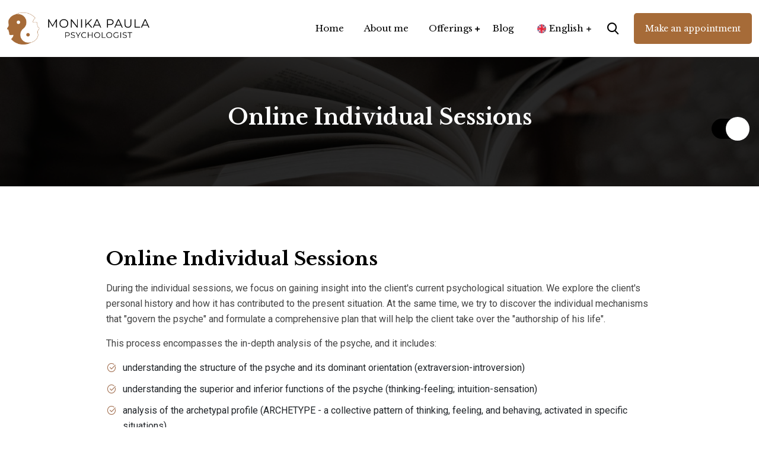

--- FILE ---
content_type: text/html; charset=UTF-8
request_url: https://monikapaula.com/page/online-individual-sessions
body_size: 4687
content:
<!DOCTYPE html>
<html lang="en">

<head>
    <!-- Required meta tags -->
    <meta charset="utf-8">
    <meta name="viewport" content="width=device-width, initial-scale=1">
            <meta name="description" content="">
                <meta name="keywords" content="">
                <meta name="author" content="Andrzej Piotrowski">
        <!-- Link of CSS files -->
    <link rel="stylesheet" href="/theme/pehru/css/bootstrap.min.css?v15">
    <link rel="stylesheet" href="/theme/pehru/css/line-awesome.min.css?v15">
    <link rel="stylesheet" href="/theme/pehru/css/flaticon.css?v15">
    <link rel="stylesheet" href="/theme/pehru/fonts/fontawesome/css/all.css?v15">
    <link rel="stylesheet" href="/theme/pehru/css/swiper-min.css?v15">
    <link rel="stylesheet" href="/theme/pehru/css/magnific-popup.css?v15">
    <link rel="stylesheet" href="/theme/pehru/css/fancybox.css?v15">
    <link rel="stylesheet" href="/theme/pehru/css/aos.css?v15">
    <link rel="stylesheet" href="/theme/pehru/css/odometre.css?v15">
    <link rel="stylesheet" href="/theme/pehru/css/style.css?v15">
    <link rel="stylesheet" href="/theme/pehru/css/dark-theme.css?v15">
    <link rel="stylesheet" href="/theme/pehru/css/responsive.css?v15">
    <link rel="stylesheet" href="/theme/pehru/css/custom.css?v15">
    <title>Online Individual Sessions | Monikapaula.com</title>
    <link rel="icon" type="image/png" href="/theme/pehru/img/favicon.png">
</head>

<body>
<!--Preloader starts-->
<div class="preloader js-preloader">
    <img src="/theme/pehru/img/preloader.gif" alt="Image">
</div>
<!--Preloader ends-->

<!-- Theme Switcher Start -->
<div class="switch-theme-mode">
    <label id="switch" class="switch">
        <input type="checkbox" onchange="toggleTheme()" id="slider">
        <span class="slider round"></span>
    </label>
</div>
<!-- Theme Switcher End -->

<!-- page wrapper Start -->
<div class="page-wrapper ">
    <!-- Header Section Start -->
    <header class="header-wrap style1">
        <div class="header-top bg-white xl-none">
            <div class="close-header-top ">
                <button type="button"><i class="las la-times"></i></button>
            </div>
            <div class="container">
                <div class="row">
                    <div class="col-lg-12">
                        <div class="select-lang">
                            <div class="navbar-option-item navbar-language dropdown language-option">
                                <button class="dropdown-toggle" type="button" data-bs-toggle="dropdown"
                                        aria-haspopup="true" aria-expanded="false">
                                    <i class="las la-globe"></i>
                                    <span class="lang-name"></span>
                                </button>
                                <div class="dropdown-menu language-dropdown-menu">
                                    <a class="dropdown-item" href="https://monikapaula.com/en/">
                                        <img src="/theme/pehru/img/uk.png" alt="flag">
                                        English
                                    </a>
                                    <a class="dropdown-item" href="https://monikapaula.com/pl/">
                                        <img src="/theme/pehru/img/pl.png" alt="flag">
                                        Polish
                                    </a>
                                </div>
                            </div>
                        </div>
                    </div>
                </div>
            </div>
        </div>
        <div class="header-bottom">
            <div class="container-fluid">
                <div class="row align-items-center">
                    <div class="col-xl-2 col-lg-6 col-md-6 col-5">
                        <a href="/en/" class="logo">
                            <img class="logo-light" src="/theme/pehru/img/logo.png" alt="Image">
                            <img class="logo-dark"  src="/theme/pehru/img/logo-white.png" alt="Image">
                        </a>
                    </div>
                    <div class="col-xl-10 col-lg-6 col-md-6 col-7">
                        <div class="header-bottom-right">
                            <div class="header-menu">
                                <div class="main-menu-wrap">
                                    <div class="menu-close xl-none">
                                        <a href="javascript:void(0)"><i class="las la-times"></i></a>
                                    </div>
                                    <div id="menu">
                                                                                

<!-- menu -->
<ul class="main-menu list-style">
                            <li>
        <a class=""
           href="/"
        >
            Home
        </a>
    </li>

                                    <li>
        <a class=""
           href="/about-me"
        >
            About me
        </a>
    </li>

                                    <li class="has-children">
        <a class="" href="#">Offerings
        </a>
        <ul class="sub-menu list-style">
                            <li>
                    <a href="/page/online-individual-sessions">Individual Sessions</a>
                </li>
                            <li>
                    <a href="/page/online-mbrp">Online MBRP</a>
                </li>
                            <li>
                    <a href="/page/speaking-engagements">Speaking engagements</a>
                </li>
                    </ul>
    </li>

                                    <li>
        <a class=""
           href="/blog"
        >
            Blog
        </a>
    </li>

                                    <li>
        <a class="contact-menu-link"
           href="/contact"
        >
            Make an appointment
        </a>
    </li>

            </ul>
<!-- menu -->

                                    </div>
                                </div>
                                <div class="mobile-bar-wrap">
                                    <div class="mobile-top-bar xl-none">
                                        <span></span>
                                        <span></span>
                                        <span></span>
                                    </div>
                                    <div class="mobile-menu xl-none">
                                        <a href="javascript:void(0)"><i class="las la-bars"></i></a>
                                    </div>
                                    <div class="mobile-menu-v2 xl-none">
                                        <a href="/contact" class="btn style1">Make an appointment</a>
                                    </div>
                                </div>
                            </div>
                            <div class="select-lang lg-none">
                                <div class="navbar-option-item navbar-language dropdown language-option">
                                    <button class="dropdown-toggle" type="button" data-bs-toggle="dropdown"
                                            aria-haspopup="true" aria-expanded="false">
                                                                                    <img src="/theme/pehru/img/uk.png" alt="flag" width="15" style="margin-right: 5px;">
                                            English
                                                                            </button>
                                    <div class="dropdown-menu language-dropdown-menu">
                                        <a class="dropdown-item" href="https://monikapaula.com/en/">
                                            <img src="/theme/pehru/img/uk.png" alt="flag">
                                            English
                                        </a>
                                        <a class="dropdown-item" href="https://monikapaula.com/pl/">
                                            <img src="/theme/pehru/img/pl.png" alt="flag">
                                            Polish
                                        </a>
                                    </div>
                                </div>
                            </div>
                            <button class="searchbtn"><i class="flaticon-search-1"></i></button>
                            <a href="/contact" class="btn style1 lg-none">Make an appointment</a>
                        </div>
                    </div>
                </div>
                <div class="search-area">
                    <div class="container">
                        <button type="button" class="close-searchbox">
                            <i class="las la-times"></i>
                        </button>
                        <form action="/search">
                            <div class="form-group">
                                <input type="search" placeholder="Search Here" autofocus name="q">
                            </div>
                        </form>
                    </div>
                </div>

            </div>
        </div>
    </header>
    <!-- Header Section End -->

    
    <div class="content-wrapper">

        <!-- Breadcrumb Start -->
        <div class="breadcrumb-wrap bg-f br-1">
            <div class="overlay bg-black op-8"></div>
            <div class="container">
                <div class="row">
                    <div class="col-xl-12">
                        <div class="breadcrumb-title">
                            <h2>Online Individual Sessions</h2>
                        </div>
                    </div>
                </div>
            </div>
        </div>
        <!-- Breadcrumb End -->

        <!-- Blog Details section start -->
        <div class="blog-details-wrap ptb-100">
            <div class="container">
                <div class="row gx-5">
                    <div class="col-lg-10 offset-lg-1">
                        <article class="bg-white">
                                                        <h1 class="post-title">Online Individual Sessions</h1>
                            <div class="post-para">
                                <p>
    During the
    individual sessions, we focus on gaining insight into the client's
    current psychological situation. We explore the client's personal history and
    how it has contributed to the present situation.&nbsp;At the same time, we try to discover the individual mechanisms that "govern the psyche" and formulate a comprehensive&nbsp;plan that will help the client take over the "authorship of his life".</p>
<p>This
    process encompasses the in-depth analysis of the psyche, and it
    includes:</p>
<ul class="content-feature-list list-style">
    <li><i class="las la-check-circle"></i>understanding the structure of the psyche and its dominant orientation (extraversion-introversion)</li>
    <li><i class="las la-check-circle"></i>understanding the superior and inferior functions of the psyche (thinking-feeling; intuition-sensation)</li>
    <li><i class="las la-check-circle"></i>analysis of the archetypal profile (ARCHETYPE - a collective pattern of thinking, feeling, and behaving, activated in specific situations)</li>
    <li><i class="las la-check-circle"></i>collecting the symbols and motifs from the client’s dreams</li>
</ul>
<h2>How does it work?</h2>
<p>Space:
    all meetings are held on-line
</p>
<p>Time:
    weekly meetings, each session lasts 50 minutes</p>
<p>Home
    practice: clients are encouraged to read suggested materials, and
    gather “data” about their psychic life through careful observations&nbsp;</p>
<h2>Who can benefit?</h2>
<p>The
    individual sessions are dedicated to everybody who wants to live a
    more authentic, balanced, and fulfilling life. Clients struggling
    with a sense of disorientation, impasse, emptiness, anxiety,
    depression, addictions, and general mood swings are highly encouraged
    to reach out.</p>
<h2>What are the benefits?</h2>
<ul class="content-feature-list list-style">
    <li><i class="las la-check-circle"></i>gaining insights into the structure and functions of your psyche</li>
    <li><i class="las la-check-circle"></i>recognizing the mechanism and patterns that govern your psyche&nbsp;</li>
    <li><i class="las la-check-circle"></i>learning flexible ways of dealing with difficult and stressful situations</li>
    <li><i class="las la-check-circle"></i>having access to a safe space where you can freely share your experiences, emotions, and thoughts</li>
</ul>
                            </div>
                        </article>
                    </div>
                </div>
            </div>
        </div>
        <!-- Blog Details section end -->
    </div>

    <!-- Service Section Start -->
<section class="service-wrap pt-100 pb-75 bg-albastor">
    <div class="section-title style1 text-center mb-40">
        <h2>Offerings</h2>
        <p>I provide psychological consultations for adults facing various psychological challenges. The ultimate goal of my work is to help clients know their psyches better and bring back the gentle authorship of their lives. I create a safe, non-judgmental space where clients can explore and express their thoughts, emotions, and experiences.</p>
    </div>
    <img src="/theme/pehru/img/services/service-shape-1.png" alt="Image" class="service-shape-1 lg-none">
    <img src="/theme/pehru/img/services/service-shape-2.png" alt="Image" class="service-shape-2 lg-none">
    <div class="container">
        <div class="row">
                        <div class="col-lg-4 col-md-6 offering-item">
                <div class="service-card style1">
                    <span class="service-icon">
                        <i class="flaticon-dating"></i>
                    </span>
                    <h3 class="service-title">
                        <a href="https://monikapaula.com/page/online-mbrp">Online MBRP</a>
                    </h3>
                    <p>Mindfulness-Based Relapse Prevention is an eight-week evidence-based program designed to help individuals struggling with addictions. The objective of the MBRP program is to foster increased awareness of triggers, destructive habitual patterns, and “automatic” reactions in order to better cope with addictive behaviours and prevent relapse. </p>
                    <a href="https://monikapaula.com/page/online-mbrp" class="btn style1 absolute">Read more</a>
                </div>
            </div>
                        <div class="col-lg-4 col-md-6 offering-item">
                <div class="service-card style1">
                    <span class="service-icon">
                        <i class="flaticon-brain"></i>
                    </span>
                    <h3 class="service-title">
                        <a href="https://monikapaula.com/page/speaking-engagements">Speaking Engagements</a>
                    </h3>
                    <p>I provide tailored and engaging workshops, seminars, and talks that center around the subject of psychology. I am always excited to discuss topics related to clinical practice, the Jungian approach, cultural differences, the subject of masculinity and femininity, and broadly understood mental health.</p>
                    <a href="https://monikapaula.com/page/speaking-engagements" class="btn style1 absolute">Read more</a>
                </div>
            </div>
                        <div class="col-lg-4 col-md-6 offering-item">
                <div class="service-card style1">
                    <span class="service-icon">
                        <i class="flaticon-individual"></i>
                    </span>
                    <h3 class="service-title">
                        <a href="https://monikapaula.com/page/online-individual-sessions">Individual Sessions</a>
                    </h3>
                    <p>The primary goal of individual sessions is to help clients gain a better understanding of the mechanisms that govern their psyche and to bring awareness to those parts that reside in the shadow and are not well-integrated. This process ultimately facilitates the restoration of a sense of authorship of one's story through the gradual development of gentle leadership of one's psyche. </p>
                    <a href="https://monikapaula.com/page/online-individual-sessions" class="btn style1 absolute">Read more</a>
                </div>
            </div>
                    </div>
    </div>
</section>
<!-- Service Section End -->


    <!-- Footer Section Start -->
    <footer class="footer-wrap style1 bg-f footer-bg-1">
        <div class="overlay bg-black op-9"></div>
        <img src="/theme/pehru/img/logo-icon.png" width="58" alt="Image" class="footer-shape-1 lg-none moveHorizontal">
        <img src="/theme/pehru/img/footer/footer-shape-2.png" alt="Image" class="footer-shape-2 lg-none">
        <img src="/theme/pehru/img/footer/footer-shape-1.png" alt="Image" class="footer-shape-3 lg-none">
        <img src="/theme/pehru/img/footer/footer-shape-2.png" alt="Image" class="footer-shape-4 lg-none">
        <div class="footer-top pt-100 pb-70">
            <div class="container">
                <div class="row">
                    <div class="footer-widget-wrap">
                        <div class="footer-widget">
                            <a href="/en/" class="footer-logo">
                                <img src="/theme/pehru/img/logo-white.png" alt="Image">
                            </a>
                            <div class="comp-desc">
                                <p>Email: <a href="mailto:monikapaulagorowska@gmail.com">monikapaulagorowska@gmail.com</a></p>
                            </div>
                            <div class="social-box">
                                <ul class="social-profile style1 list-style">
                                    <li>
                                        <a target="_blank" class="custom-icon-link link-skype" href="https://join.skype.com/invite/lGCY4vb1yS29">
                                            <i class="la la-skype"></i>
                                        </a>
                                    </li>
                                    <li style="margin-left: 35px;"><a target="_blank" href="https://www.instagram.com/monika_paula_pl/"> <i
                                                class="flaticon-instagram-2"></i> </a></li>
                                    <li><a target="_blank" href="https://www.linkedin.com/in/monika-paula-g%C3%B3rowska-3b917266/"> <i
                                                class="flaticon-linkedin"></i> </a></li>
                                    <li>
                                        <a class="custom-icon-link" target="_blank" href="https://www.researchgate.net/profile/Monika-Gorowska">
                                            <i class="fab fa-researchgate"></i>
                                        </a>
                                    </li>
                                </ul>
                            </div>
                        </div>
                        <div class="footer-widget quick-links">
                            <h4 class="footer-widget-title">Quick links</h4>
                                                        

<!-- menu -->
<ul class="footer-menu list-style">
            <li>
    <a class=""
       href="/about-me"
    >
        <i class="flaticon-right-arrow-3"></i>About me
    </a>
</li>

                <li>
    <a class=""
       href="/contact"
    >
        <i class="flaticon-right-arrow-3"></i>Contact
    </a>
</li>

                <li>
    <a class=""
       href="/privacy-policy"
    >
        <i class="flaticon-right-arrow-3"></i>Privacy policy
    </a>
</li>

    </ul>
<!-- menu -->

                        </div>
                        <div class="qr-code">
                            <p>WeChat QR code</p>
                            <img src="/theme/pehru/img/qr_code.png" alt="Wechat Monia Puala" width="140"/>
                        </div>
                    </div>
                </div>
            </div>
        </div>
        <div class="footer-bottom">
            <div class="copyright">
                <p><span class="las la-copyright"></span> 2026 Monikapaula.com</p>
            </div>
        </div>
    </footer>
    <!-- Footer Section End -->

</div>
<!-- Back-to-top button Start -->
<a href="javascript:void(0)" class="back-to-top"><i class="las la-arrow-up"></i></a>
<!-- Back-to-top button End -->

<!-- Link of JS files -->
<script src="/theme/pehru/js/jquery.min.js"></script>
<script src="/theme/pehru/js/bootstrap.min.js"></script>
<script src="/theme/pehru/js/form-validator.min.js?v17"></script>
<script src="/theme/pehru/js/contact-form-script.js?v17"></script>
<script src="/theme/pehru/js/aos.js"></script>
<script src="/theme/pehru/js/swiper-min.js"></script>
<script src="/theme/pehru/js/jquery-magnific-popup.js"></script>
<script src="/theme/pehru/js/fancybox.js"></script>
<script src="/theme/pehru/js/progressbar.min.js"></script>
<script src="/theme/pehru/js/comparison-slider.js"></script>
<script src="/theme/pehru/js/jquery.appear.js"></script>
<script src="/theme/pehru/js/odometre.min.js"></script>
<script src="/theme/pehru/js/main.js?v17"></script>
</body>
</html>


--- FILE ---
content_type: text/css
request_url: https://monikapaula.com/theme/pehru/css/line-awesome.min.css?v15
body_size: 16622
content:
.la, .lab, .lad, .lal, .lar, .las {
    -moz-osx-font-smoothing: grayscale;
    -webkit-font-smoothing: antialiased;
    display: inline-block;
    font-style: normal;
    font-variant: normal;
    text-rendering: auto;
    line-height: 1
}

.la-lg {
    font-size: 1.33333em;
    line-height: .75em;
    vertical-align: -.0667em
}

.la-xs {
    font-size: .75em
}

.la-sm {
    font-size: .875em
}

.la-1x {
    font-size: 1em
}

.la-2x {
    font-size: 2em
}

.la-3x {
    font-size: 3em
}

.la-4x {
    font-size: 4em
}

.la-5x {
    font-size: 5em
}

.la-6x {
    font-size: 6em
}

.la-7x {
    font-size: 7em
}

.la-8x {
    font-size: 8em
}

.la-9x {
    font-size: 9em
}

.la-10x {
    font-size: 10em
}

.la-fw {
    text-align: center;
    width: 1.25em
}

.la-ul {
    list-style-type: none;
    margin-left: 2.5em;
    padding-left: 0
}

.la-ul > li {
    position: relative
}

.la-li {
    left: -2em;
    position: absolute;
    text-align: center;
    width: 2em;
    line-height: inherit
}

.la-border {
    border: solid .08em #eee;
    border-radius: .1em;
    padding: .2em .25em .15em
}

.la-pull-left {
    float: left
}

.la-pull-right {
    float: right
}

.la.la-pull-left, .lab.la-pull-left, .lal.la-pull-left, .lar.la-pull-left, .las.la-pull-left {
    margin-right: .3em
}

.la.la-pull-right, .lab.la-pull-right, .lal.la-pull-right, .lar.la-pull-right, .las.la-pull-right {
    margin-left: .3em
}

.la-spin {
    -webkit-animation: la-spin 2s infinite linear;
    animation: la-spin 2s infinite linear
}

.la-pulse {
    -webkit-animation: la-spin 1s infinite steps(8);
    animation: la-spin 1s infinite steps(8)
}

@-webkit-keyframes la-spin {
    0% {
        -webkit-transform: rotate(0);
        transform: rotate(0)
    }
    100% {
        -webkit-transform: rotate(360deg);
        transform: rotate(360deg)
    }
}

@keyframes la-spin {
    0% {
        -webkit-transform: rotate(0);
        transform: rotate(0)
    }
    100% {
        -webkit-transform: rotate(360deg);
        transform: rotate(360deg)
    }
}

.la-rotate-90 {
    -webkit-transform: rotate(90deg);
    transform: rotate(90deg)
}

.la-rotate-180 {
    -webkit-transform: rotate(180deg);
    transform: rotate(180deg)
}

.la-rotate-270 {
    -webkit-transform: rotate(270deg);
    transform: rotate(270deg)
}

.la-flip-horizontal {
    -webkit-transform: scale(-1, 1);
    transform: scale(-1, 1)
}

.la-flip-vertical {
    -webkit-transform: scale(1, -1);
    transform: scale(1, -1)
}

.la-flip-both, .la-flip-horizontal.la-flip-vertical {
    -webkit-transform: scale(-1, -1);
    transform: scale(-1, -1)
}

:root .la-flip-both, :root .la-flip-horizontal, :root .la-flip-vertical, :root .la-rotate-180, :root .la-rotate-270, :root .la-rotate-90 {
    -webkit-filter: none;
    filter: none
}

.la-stack {
    display: inline-block;
    height: 2em;
    line-height: 2em;
    position: relative;
    vertical-align: middle;
    width: 2.5em
}

.la-stack-1x, .la-stack-2x {
    left: 0;
    position: absolute;
    text-align: center;
    width: 100%
}

.la-stack-1x {
    line-height: inherit
}

.la-stack-2x {
    font-size: 2em
}

.la-inverse {
    color: #fff
}

.la-500px:before {
    content: "\f26e"
}

.la-accessible-icon:before {
    content: "\f368"
}

.la-accusoft:before {
    content: "\f369"
}

.la-acquisitions-incorporated:before {
    content: "\f6af"
}

.la-ad:before {
    content: "\f641"
}

.la-address-book:before {
    content: "\f2b9"
}

.la-address-card:before {
    content: "\f2bb"
}

.la-adjust:before {
    content: "\f042"
}

.la-adn:before {
    content: "\f170"
}

.la-adobe:before {
    content: "\f778"
}

.la-adversal:before {
    content: "\f36a"
}

.la-affiliatetheme:before {
    content: "\f36b"
}

.la-air-freshener:before {
    content: "\f5d0"
}

.la-airbnb:before {
    content: "\f834"
}

.la-algolia:before {
    content: "\f36c"
}

.la-align-center:before {
    content: "\f037"
}

.la-align-justify:before {
    content: "\f039"
}

.la-align-left:before {
    content: "\f036"
}

.la-align-right:before {
    content: "\f038"
}

.la-alipay:before {
    content: "\f642"
}

.la-allergies:before {
    content: "\f461"
}

.la-amazon:before {
    content: "\f270"
}

.la-amazon-pay:before {
    content: "\f42c"
}

.la-ambulance:before {
    content: "\f0f9"
}

.la-american-sign-language-interpreting:before {
    content: "\f2a3"
}

.la-amilia:before {
    content: "\f36d"
}

.la-anchor:before {
    content: "\f13d"
}

.la-android:before {
    content: "\f17b"
}

.la-angellist:before {
    content: "\f209"
}

.la-angle-double-down:before {
    content: "\f103"
}

.la-angle-double-left:before {
    content: "\f100"
}

.la-angle-double-right:before {
    content: "\f101"
}

.la-angle-double-up:before {
    content: "\f102"
}

.la-angle-down:before {
    content: "\f107"
}

.la-angle-left:before {
    content: "\f104"
}

.la-angle-right:before {
    content: "\f105"
}

.la-angle-up:before {
    content: "\f106"
}

.la-angry:before {
    content: "\f556"
}

.la-angrycreative:before {
    content: "\f36e"
}

.la-angular:before {
    content: "\f420"
}

.la-ankh:before {
    content: "\f644"
}

.la-app-store:before {
    content: "\f36f"
}

.la-app-store-ios:before {
    content: "\f370"
}

.la-apper:before {
    content: "\f371"
}

.la-apple:before {
    content: "\f179"
}

.la-apple-alt:before {
    content: "\f5d1"
}

.la-apple-pay:before {
    content: "\f415"
}

.la-archive:before {
    content: "\f187"
}

.la-archway:before {
    content: "\f557"
}

.la-arrow-alt-circle-down:before {
    content: "\f358"
}

.la-arrow-alt-circle-left:before {
    content: "\f359"
}

.la-arrow-alt-circle-right:before {
    content: "\f35a"
}

.la-arrow-alt-circle-up:before {
    content: "\f35b"
}

.la-arrow-circle-down:before {
    content: "\f0ab"
}

.la-arrow-circle-left:before {
    content: "\f0a8"
}

.la-arrow-circle-right:before {
    content: "\f0a9"
}

.la-arrow-circle-up:before {
    content: "\f0aa"
}

.la-arrow-down:before {
    content: "\f063"
}

.la-arrow-left:before {
    content: "\f060"
}

.la-arrow-right:before {
    content: "\f061"
}

.la-arrow-up:before {
    content: "\f062"
}

.la-arrows-alt:before {
    content: "\f0b2"
}

.la-arrows-alt-h:before {
    content: "\f337"
}

.la-arrows-alt-v:before {
    content: "\f338"
}

.la-artstation:before {
    content: "\f77a"
}

.la-assistive-listening-systems:before {
    content: "\f2a2"
}

.la-asterisk:before {
    content: "\f069"
}

.la-asymmetrik:before {
    content: "\f372"
}

.la-at:before {
    content: "\f1fa"
}

.la-atlas:before {
    content: "\f558"
}

.la-atlassian:before {
    content: "\f77b"
}

.la-atom:before {
    content: "\f5d2"
}

.la-audible:before {
    content: "\f373"
}

.la-audio-description:before {
    content: "\f29e"
}

.la-autoprefixer:before {
    content: "\f41c"
}

.la-avianex:before {
    content: "\f374"
}

.la-aviato:before {
    content: "\f421"
}

.la-award:before {
    content: "\f559"
}

.la-aws:before {
    content: "\f375"
}

.la-baby:before {
    content: "\f77c"
}

.la-baby-carriage:before {
    content: "\f77d"
}

.la-backspace:before {
    content: "\f55a"
}

.la-backward:before {
    content: "\f04a"
}

.la-bacon:before {
    content: "\f7e5"
}

.la-balance-scale:before {
    content: "\f24e"
}

.la-balance-scale-left:before {
    content: "\f515"
}

.la-balance-scale-right:before {
    content: "\f516"
}

.la-ban:before {
    content: "\f05e"
}

.la-band-aid:before {
    content: "\f462"
}

.la-bandcamp:before {
    content: "\f2d5"
}

.la-barcode:before {
    content: "\f02a"
}

.la-bars:before {
    content: "\f0c9"
}

.la-baseball-ball:before {
    content: "\f433"
}

.la-basketball-ball:before {
    content: "\f434"
}

.la-bath:before {
    content: "\f2cd"
}

.la-battery-empty:before {
    content: "\f244"
}

.la-battery-full:before {
    content: "\f240"
}

.la-battery-half:before {
    content: "\f242"
}

.la-battery-quarter:before {
    content: "\f243"
}

.la-battery-three-quarters:before {
    content: "\f241"
}

.la-battle-net:before {
    content: "\f835"
}

.la-bed:before {
    content: "\f236"
}

.la-beer:before {
    content: "\f0fc"
}

.la-behance:before {
    content: "\f1b4"
}

.la-behance-square:before {
    content: "\f1b5"
}

.la-bell:before {
    content: "\f0f3"
}

.la-bell-slash:before {
    content: "\f1f6"
}

.la-bezier-curve:before {
    content: "\f55b"
}

.la-bible:before {
    content: "\f647"
}

.la-bicycle:before {
    content: "\f206"
}

.la-biking:before {
    content: "\f84a"
}

.la-bimobject:before {
    content: "\f378"
}

.la-binoculars:before {
    content: "\f1e5"
}

.la-biohazard:before {
    content: "\f780"
}

.la-birthday-cake:before {
    content: "\f1fd"
}

.la-bitbucket:before {
    content: "\f171"
}

.la-bitcoin:before {
    content: "\f379"
}

.la-bity:before {
    content: "\f37a"
}

.la-black-tie:before {
    content: "\f27e"
}

.la-blackberry:before {
    content: "\f37b"
}

.la-blender:before {
    content: "\f517"
}

.la-blender-phone:before {
    content: "\f6b6"
}

.la-blind:before {
    content: "\f29d"
}

.la-blog:before {
    content: "\f781"
}

.la-blogger:before {
    content: "\f37c"
}

.la-blogger-b:before {
    content: "\f37d"
}

.la-bluetooth:before {
    content: "\f293"
}

.la-bluetooth-b:before {
    content: "\f294"
}

.la-bold:before {
    content: "\f032"
}

.la-bolt:before {
    content: "\f0e7"
}

.la-bomb:before {
    content: "\f1e2"
}

.la-bone:before {
    content: "\f5d7"
}

.la-bong:before {
    content: "\f55c"
}

.la-book:before {
    content: "\f02d"
}

.la-book-dead:before {
    content: "\f6b7"
}

.la-book-medical:before {
    content: "\f7e6"
}

.la-book-open:before {
    content: "\f518"
}

.la-book-reader:before {
    content: "\f5da"
}

.la-bookmark:before {
    content: "\f02e"
}

.la-bootstrap:before {
    content: "\f836"
}

.la-border-all:before {
    content: "\f84c"
}

.la-border-none:before {
    content: "\f850"
}

.la-border-style:before {
    content: "\f853"
}

.la-bowling-ball:before {
    content: "\f436"
}

.la-box:before {
    content: "\f466"
}

.la-box-open:before {
    content: "\f49e"
}

.la-boxes:before {
    content: "\f468"
}

.la-braille:before {
    content: "\f2a1"
}

.la-brain:before {
    content: "\f5dc"
}

.la-bread-slice:before {
    content: "\f7ec"
}

.la-briefcase:before {
    content: "\f0b1"
}

.la-briefcase-medical:before {
    content: "\f469"
}

.la-broadcast-tower:before {
    content: "\f519"
}

.la-broom:before {
    content: "\f51a"
}

.la-brush:before {
    content: "\f55d"
}

.la-btc:before {
    content: "\f15a"
}

.la-buffer:before {
    content: "\f837"
}

.la-bug:before {
    content: "\f188"
}

.la-building:before {
    content: "\f1ad"
}

.la-bullhorn:before {
    content: "\f0a1"
}

.la-bullseye:before {
    content: "\f140"
}

.la-burn:before {
    content: "\f46a"
}

.la-buromobelexperte:before {
    content: "\f37f"
}

.la-bus:before {
    content: "\f207"
}

.la-bus-alt:before {
    content: "\f55e"
}

.la-business-time:before {
    content: "\f64a"
}

.la-buy-n-large:before {
    content: "\f8a6"
}

.la-buysellads:before {
    content: "\f20d"
}

.la-calculator:before {
    content: "\f1ec"
}

.la-calendar:before {
    content: "\f133"
}

.la-calendar-alt:before {
    content: "\f073"
}

.la-calendar-check:before {
    content: "\f274"
}

.la-calendar-day:before {
    content: "\f783"
}

.la-calendar-minus:before {
    content: "\f272"
}

.la-calendar-plus:before {
    content: "\f271"
}

.la-calendar-times:before {
    content: "\f273"
}

.la-calendar-week:before {
    content: "\f784"
}

.la-camera:before {
    content: "\f030"
}

.la-camera-retro:before {
    content: "\f083"
}

.la-campground:before {
    content: "\f6bb"
}

.la-canadian-maple-leaf:before {
    content: "\f785"
}

.la-candy-cane:before {
    content: "\f786"
}

.la-cannabis:before {
    content: "\f55f"
}

.la-capsules:before {
    content: "\f46b"
}

.la-car:before {
    content: "\f1b9"
}

.la-car-alt:before {
    content: "\f5de"
}

.la-car-battery:before {
    content: "\f5df"
}

.la-car-crash:before {
    content: "\f5e1"
}

.la-car-side:before {
    content: "\f5e4"
}

.la-caret-down:before {
    content: "\f0d7"
}

.la-caret-left:before {
    content: "\f0d9"
}

.la-caret-right:before {
    content: "\f0da"
}

.la-caret-square-down:before {
    content: "\f150"
}

.la-caret-square-left:before {
    content: "\f191"
}

.la-caret-square-right:before {
    content: "\f152"
}

.la-caret-square-up:before {
    content: "\f151"
}

.la-caret-up:before {
    content: "\f0d8"
}

.la-carrot:before {
    content: "\f787"
}

.la-cart-arrow-down:before {
    content: "\f218"
}

.la-cart-plus:before {
    content: "\f217"
}

.la-cash-register:before {
    content: "\f788"
}

.la-cat:before {
    content: "\f6be"
}

.la-cc-amazon-pay:before {
    content: "\f42d"
}

.la-cc-amex:before {
    content: "\f1f3"
}

.la-cc-apple-pay:before {
    content: "\f416"
}

.la-cc-diners-club:before {
    content: "\f24c"
}

.la-cc-discover:before {
    content: "\f1f2"
}

.la-cc-jcb:before {
    content: "\f24b"
}

.la-cc-mastercard:before {
    content: "\f1f1"
}

.la-cc-paypal:before {
    content: "\f1f4"
}

.la-cc-stripe:before {
    content: "\f1f5"
}

.la-cc-visa:before {
    content: "\f1f0"
}

.la-centercode:before {
    content: "\f380"
}

.la-centos:before {
    content: "\f789"
}

.la-certificate:before {
    content: "\f0a3"
}

.la-chair:before {
    content: "\f6c0"
}

.la-chalkboard:before {
    content: "\f51b"
}

.la-chalkboard-teacher:before {
    content: "\f51c"
}

.la-charging-station:before {
    content: "\f5e7"
}

.la-chart-area:before {
    content: "\f1fe"
}

.la-chart-bar:before {
    content: "\f080"
}

.la-chart-line:before {
    content: "\f201"
}

.la-chart-pie:before {
    content: "\f200"
}

.la-check:before {
    content: "\f00c"
}

.la-check-circle:before {
    content: "\f058"
}

.la-check-double:before {
    content: "\f560"
}

.la-check-square:before {
    content: "\f14a"
}

.la-cheese:before {
    content: "\f7ef"
}

.la-chess:before {
    content: "\f439"
}

.la-chess-bishop:before {
    content: "\f43a"
}

.la-chess-board:before {
    content: "\f43c"
}

.la-chess-king:before {
    content: "\f43f"
}

.la-chess-knight:before {
    content: "\f441"
}

.la-chess-pawn:before {
    content: "\f443"
}

.la-chess-queen:before {
    content: "\f445"
}

.la-chess-rook:before {
    content: "\f447"
}

.la-chevron-circle-down:before {
    content: "\f13a"
}

.la-chevron-circle-left:before {
    content: "\f137"
}

.la-chevron-circle-right:before {
    content: "\f138"
}

.la-chevron-circle-up:before {
    content: "\f139"
}

.la-chevron-down:before {
    content: "\f078"
}

.la-chevron-left:before {
    content: "\f053"
}

.la-chevron-right:before {
    content: "\f054"
}

.la-chevron-up:before {
    content: "\f077"
}

.la-child:before {
    content: "\f1ae"
}

.la-chrome:before {
    content: "\f268"
}

.la-chromecast:before {
    content: "\f838"
}

.la-church:before {
    content: "\f51d"
}

.la-circle:before {
    content: "\f111"
}

.la-circle-notch:before {
    content: "\f1ce"
}

.la-city:before {
    content: "\f64f"
}

.la-clinic-medical:before {
    content: "\f7f2"
}

.la-clipboard:before {
    content: "\f328"
}

.la-clipboard-check:before {
    content: "\f46c"
}

.la-clipboard-list:before {
    content: "\f46d"
}

.la-clock:before {
    content: "\f017"
}

.la-clone:before {
    content: "\f24d"
}

.la-closed-captioning:before {
    content: "\f20a"
}

.la-cloud:before {
    content: "\f0c2"
}

.la-cloud-download-alt:before {
    content: "\f381"
}

.la-cloud-meatball:before {
    content: "\f73b"
}

.la-cloud-moon:before {
    content: "\f6c3"
}

.la-cloud-moon-rain:before {
    content: "\f73c"
}

.la-cloud-rain:before {
    content: "\f73d"
}

.la-cloud-showers-heavy:before {
    content: "\f740"
}

.la-cloud-sun:before {
    content: "\f6c4"
}

.la-cloud-sun-rain:before {
    content: "\f743"
}

.la-cloud-upload-alt:before {
    content: "\f382"
}

.la-cloudscale:before {
    content: "\f383"
}

.la-cloudsmith:before {
    content: "\f384"
}

.la-cloudversify:before {
    content: "\f385"
}

.la-cocktail:before {
    content: "\f561"
}

.la-code:before {
    content: "\f121"
}

.la-code-branch:before {
    content: "\f126"
}

.la-codepen:before {
    content: "\f1cb"
}

.la-codiepie:before {
    content: "\f284"
}

.la-coffee:before {
    content: "\f0f4"
}

.la-cog:before {
    content: "\f013"
}

.la-cogs:before {
    content: "\f085"
}

.la-coins:before {
    content: "\f51e"
}

.la-columns:before {
    content: "\f0db"
}

.la-comment:before {
    content: "\f075"
}

.la-comment-alt:before {
    content: "\f27a"
}

.la-comment-dollar:before {
    content: "\f651"
}

.la-comment-dots:before {
    content: "\f4ad"
}

.la-comment-medical:before {
    content: "\f7f5"
}

.la-comment-slash:before {
    content: "\f4b3"
}

.la-comments:before {
    content: "\f086"
}

.la-comments-dollar:before {
    content: "\f653"
}

.la-compact-disc:before {
    content: "\f51f"
}

.la-compass:before {
    content: "\f14e"
}

.la-compress:before {
    content: "\f066"
}

.la-compress-arrows-alt:before {
    content: "\f78c"
}

.la-concierge-bell:before {
    content: "\f562"
}

.la-confluence:before {
    content: "\f78d"
}

.la-connectdevelop:before {
    content: "\f20e"
}

.la-contao:before {
    content: "\f26d"
}

.la-cookie:before {
    content: "\f563"
}

.la-cookie-bite:before {
    content: "\f564"
}

.la-copy:before {
    content: "\f0c5"
}

.la-copyright:before {
    content: "\f1f9"
}

.la-cotton-bureau:before {
    content: "\f89e"
}

.la-couch:before {
    content: "\f4b8"
}

.la-cpanel:before {
    content: "\f388"
}

.la-creative-commons:before {
    content: "\f25e"
}

.la-creative-commons-by:before {
    content: "\f4e7"
}

.la-creative-commons-nc:before {
    content: "\f4e8"
}

.la-creative-commons-nc-eu:before {
    content: "\f4e9"
}

.la-creative-commons-nc-jp:before {
    content: "\f4ea"
}

.la-creative-commons-nd:before {
    content: "\f4eb"
}

.la-creative-commons-pd:before {
    content: "\f4ec"
}

.la-creative-commons-pd-alt:before {
    content: "\f4ed"
}

.la-creative-commons-remix:before {
    content: "\f4ee"
}

.la-creative-commons-sa:before {
    content: "\f4ef"
}

.la-creative-commons-sampling:before {
    content: "\f4f0"
}

.la-creative-commons-sampling-plus:before {
    content: "\f4f1"
}

.la-creative-commons-share:before {
    content: "\f4f2"
}

.la-creative-commons-zero:before {
    content: "\f4f3"
}

.la-credit-card:before {
    content: "\f09d"
}

.la-critical-role:before {
    content: "\f6c9"
}

.la-crop:before {
    content: "\f125"
}

.la-crop-alt:before {
    content: "\f565"
}

.la-cross:before {
    content: "\f654"
}

.la-crosshairs:before {
    content: "\f05b"
}

.la-crow:before {
    content: "\f520"
}

.la-crown:before {
    content: "\f521"
}

.la-crutch:before {
    content: "\f7f7"
}

.la-css3:before {
    content: "\f13c"
}

.la-css3-alt:before {
    content: "\f38b"
}

.la-cube:before {
    content: "\f1b2"
}

.la-cubes:before {
    content: "\f1b3"
}

.la-cut:before {
    content: "\f0c4"
}

.la-cuttlefish:before {
    content: "\f38c"
}

.la-d-and-d:before {
    content: "\f38d"
}

.la-d-and-d-beyond:before {
    content: "\f6ca"
}

.la-dashcube:before {
    content: "\f210"
}

.la-database:before {
    content: "\f1c0"
}

.la-deaf:before {
    content: "\f2a4"
}

.la-delicious:before {
    content: "\f1a5"
}

.la-democrat:before {
    content: "\f747"
}

.la-deploydog:before {
    content: "\f38e"
}

.la-deskpro:before {
    content: "\f38f"
}

.la-desktop:before {
    content: "\f108"
}

.la-dev:before {
    content: "\f6cc"
}

.la-deviantart:before {
    content: "\f1bd"
}

.la-dharmachakra:before {
    content: "\f655"
}

.la-dhl:before {
    content: "\f790"
}

.la-diagnoses:before {
    content: "\f470"
}

.la-diaspora:before {
    content: "\f791"
}

.la-dice:before {
    content: "\f522"
}

.la-dice-d20:before {
    content: "\f6cf"
}

.la-dice-d6:before {
    content: "\f6d1"
}

.la-dice-five:before {
    content: "\f523"
}

.la-dice-four:before {
    content: "\f524"
}

.la-dice-one:before {
    content: "\f525"
}

.la-dice-six:before {
    content: "\f526"
}

.la-dice-three:before {
    content: "\f527"
}

.la-dice-two:before {
    content: "\f528"
}

.la-digg:before {
    content: "\f1a6"
}

.la-digital-ocean:before {
    content: "\f391"
}

.la-digital-tachograph:before {
    content: "\f566"
}

.la-directions:before {
    content: "\f5eb"
}

.la-discord:before {
    content: "\f392"
}

.la-discourse:before {
    content: "\f393"
}

.la-divide:before {
    content: "\f529"
}

.la-dizzy:before {
    content: "\f567"
}

.la-dna:before {
    content: "\f471"
}

.la-dochub:before {
    content: "\f394"
}

.la-docker:before {
    content: "\f395"
}

.la-dog:before {
    content: "\f6d3"
}

.la-dollar-sign:before {
    content: "\f155"
}

.la-dolly:before {
    content: "\f472"
}

.la-dolly-flatbed:before {
    content: "\f474"
}

.la-donate:before {
    content: "\f4b9"
}

.la-door-closed:before {
    content: "\f52a"
}

.la-door-open:before {
    content: "\f52b"
}

.la-dot-circle:before {
    content: "\f192"
}

.la-dove:before {
    content: "\f4ba"
}

.la-download:before {
    content: "\f019"
}

.la-draft2digital:before {
    content: "\f396"
}

.la-drafting-compass:before {
    content: "\f568"
}

.la-dragon:before {
    content: "\f6d5"
}

.la-draw-polygon:before {
    content: "\f5ee"
}

.la-dribbble:before {
    content: "\f17d"
}

.la-dribbble-square:before {
    content: "\f397"
}

.la-dropbox:before {
    content: "\f16b"
}

.la-drum:before {
    content: "\f569"
}

.la-drum-steelpan:before {
    content: "\f56a"
}

.la-drumstick-bite:before {
    content: "\f6d7"
}

.la-drupal:before {
    content: "\f1a9"
}

.la-dumbbell:before {
    content: "\f44b"
}

.la-dumpster:before {
    content: "\f793"
}

.la-dumpster-fire:before {
    content: "\f794"
}

.la-dungeon:before {
    content: "\f6d9"
}

.la-dyalog:before {
    content: "\f399"
}

.la-earlybirds:before {
    content: "\f39a"
}

.la-ebay:before {
    content: "\f4f4"
}

.la-edge:before {
    content: "\f282"
}

.la-edit:before {
    content: "\f044"
}

.la-egg:before {
    content: "\f7fb"
}

.la-eject:before {
    content: "\f052"
}

.la-elementor:before {
    content: "\f430"
}

.la-ellipsis-h:before {
    content: "\f141"
}

.la-ellipsis-v:before {
    content: "\f142"
}

.la-ello:before {
    content: "\f5f1"
}

.la-ember:before {
    content: "\f423"
}

.la-empire:before {
    content: "\f1d1"
}

.la-envelope:before {
    content: "\f0e0"
}

.la-envelope-open:before {
    content: "\f2b6"
}

.la-envelope-open-text:before {
    content: "\f658"
}

.la-envelope-square:before {
    content: "\f199"
}

.la-envira:before {
    content: "\f299"
}

.la-equals:before {
    content: "\f52c"
}

.la-eraser:before {
    content: "\f12d"
}

.la-erlang:before {
    content: "\f39d"
}

.la-ethereum:before {
    content: "\f42e"
}

.la-ethernet:before {
    content: "\f796"
}

.la-etsy:before {
    content: "\f2d7"
}

.la-euro-sign:before {
    content: "\f153"
}

.la-evernote:before {
    content: "\f839"
}

.la-exchange-alt:before {
    content: "\f362"
}

.la-exclamation:before {
    content: "\f12a"
}

.la-exclamation-circle:before {
    content: "\f06a"
}

.la-exclamation-triangle:before {
    content: "\f071"
}

.la-expand:before {
    content: "\f065"
}

.la-expand-arrows-alt:before {
    content: "\f31e"
}

.la-expeditedssl:before {
    content: "\f23e"
}

.la-external-link-alt:before {
    content: "\f35d"
}

.la-external-link-square-alt:before {
    content: "\f360"
}

.la-eye:before {
    content: "\f06e"
}

.la-eye-dropper:before {
    content: "\f1fb"
}

.la-eye-slash:before {
    content: "\f070"
}

.la-facebook:before {
    content: "\f09a"
}

.la-facebook-f:before {
    content: "\f39e"
}

.la-facebook-messenger:before {
    content: "\f39f"
}

.la-facebook-square:before {
    content: "\f082"
}

.la-fan:before {
    content: "\f863"
}

.la-fantasy-flight-games:before {
    content: "\f6dc"
}

.la-fast-backward:before {
    content: "\f049"
}

.la-fast-forward:before {
    content: "\f050"
}

.la-fax:before {
    content: "\f1ac"
}

.la-feather:before {
    content: "\f52d"
}

.la-feather-alt:before {
    content: "\f56b"
}

.la-fedex:before {
    content: "\f797"
}

.la-fedora:before {
    content: "\f798"
}

.la-female:before {
    content: "\f182"
}

.la-fighter-jet:before {
    content: "\f0fb"
}

.la-figma:before {
    content: "\f799"
}

.la-file:before {
    content: "\f15b"
}

.la-file-alt:before {
    content: "\f15c"
}

.la-file-archive:before {
    content: "\f1c6"
}

.la-file-audio:before {
    content: "\f1c7"
}

.la-file-code:before {
    content: "\f1c9"
}

.la-file-contract:before {
    content: "\f56c"
}

.la-file-csv:before {
    content: "\f6dd"
}

.la-file-download:before {
    content: "\f56d"
}

.la-file-excel:before {
    content: "\f1c3"
}

.la-file-export:before {
    content: "\f56e"
}

.la-file-image:before {
    content: "\f1c5"
}

.la-file-import:before {
    content: "\f56f"
}

.la-file-invoice:before {
    content: "\f570"
}

.la-file-invoice-dollar:before {
    content: "\f571"
}

.la-file-medical:before {
    content: "\f477"
}

.la-file-medical-alt:before {
    content: "\f478"
}

.la-file-pdf:before {
    content: "\f1c1"
}

.la-file-powerpoint:before {
    content: "\f1c4"
}

.la-file-prescription:before {
    content: "\f572"
}

.la-file-signature:before {
    content: "\f573"
}

.la-file-upload:before {
    content: "\f574"
}

.la-file-video:before {
    content: "\f1c8"
}

.la-file-word:before {
    content: "\f1c2"
}

.la-fill:before {
    content: "\f575"
}

.la-fill-drip:before {
    content: "\f576"
}

.la-film:before {
    content: "\f008"
}

.la-filter:before {
    content: "\f0b0"
}

.la-fingerprint:before {
    content: "\f577"
}

.la-fire:before {
    content: "\f06d"
}

.la-fire-alt:before {
    content: "\f7e4"
}

.la-fire-extinguisher:before {
    content: "\f134"
}

.la-firefox:before {
    content: "\f269"
}

.la-first-aid:before {
    content: "\f479"
}

.la-first-order:before {
    content: "\f2b0"
}

.la-first-order-alt:before {
    content: "\f50a"
}

.la-firstdraft:before {
    content: "\f3a1"
}

.la-fish:before {
    content: "\f578"
}

.la-fist-raised:before {
    content: "\f6de"
}

.la-flag:before {
    content: "\f024"
}

.la-flag-checkered:before {
    content: "\f11e"
}

.la-flag-usa:before {
    content: "\f74d"
}

.la-flask:before {
    content: "\f0c3"
}

.la-flickr:before {
    content: "\f16e"
}

.la-flipboard:before {
    content: "\f44d"
}

.la-flushed:before {
    content: "\f579"
}

.la-fly:before {
    content: "\f417"
}

.la-folder:before {
    content: "\f07b"
}

.la-folder-minus:before {
    content: "\f65d"
}

.la-folder-open:before {
    content: "\f07c"
}

.la-folder-plus:before {
    content: "\f65e"
}

.la-font:before {
    content: "\f031"
}

.la-font-awesome:before {
    content: "\f2b4"
}

.la-font-awesome-alt:before {
    content: "\f35c"
}

.la-font-awesome-flag:before {
    content: "\f425"
}

.la-font-awesome-logo-full:before {
    content: "\f4e6"
}

.la-fonticons:before {
    content: "\f280"
}

.la-fonticons-fi:before {
    content: "\f3a2"
}

.la-football-ball:before {
    content: "\f44e"
}

.la-fort-awesome:before {
    content: "\f286"
}

.la-fort-awesome-alt:before {
    content: "\f3a3"
}

.la-forumbee:before {
    content: "\f211"
}

.la-forward:before {
    content: "\f04e"
}

.la-foursquare:before {
    content: "\f180"
}

.la-free-code-camp:before {
    content: "\f2c5"
}

.la-freebsd:before {
    content: "\f3a4"
}

.la-frog:before {
    content: "\f52e"
}

.la-frown:before {
    content: "\f119"
}

.la-frown-open:before {
    content: "\f57a"
}

.la-fulcrum:before {
    content: "\f50b"
}

.la-funnel-dollar:before {
    content: "\f662"
}

.la-futbol:before {
    content: "\f1e3"
}

.la-galactic-republic:before {
    content: "\f50c"
}

.la-galactic-senate:before {
    content: "\f50d"
}

.la-gamepad:before {
    content: "\f11b"
}

.la-gas-pump:before {
    content: "\f52f"
}

.la-gavel:before {
    content: "\f0e3"
}

.la-gem:before {
    content: "\f3a5"
}

.la-genderless:before {
    content: "\f22d"
}

.la-get-pocket:before {
    content: "\f265"
}

.la-gg:before {
    content: "\f260"
}

.la-gg-circle:before {
    content: "\f261"
}

.la-ghost:before {
    content: "\f6e2"
}

.la-gift:before {
    content: "\f06b"
}

.la-gifts:before {
    content: "\f79c"
}

.la-git:before {
    content: "\f1d3"
}

.la-git-alt:before {
    content: "\f841"
}

.la-git-square:before {
    content: "\f1d2"
}

.la-github:before {
    content: "\f09b"
}

.la-github-alt:before {
    content: "\f113"
}

.la-github-square:before {
    content: "\f092"
}

.la-gitkraken:before {
    content: "\f3a6"
}

.la-gitlab:before {
    content: "\f296"
}

.la-gitter:before {
    content: "\f426"
}

.la-glass-cheers:before {
    content: "\f79f"
}

.la-glass-martini:before {
    content: "\f000"
}

.la-glass-martini-alt:before {
    content: "\f57b"
}

.la-glass-whiskey:before {
    content: "\f7a0"
}

.la-glasses:before {
    content: "\f530"
}

.la-glide:before {
    content: "\f2a5"
}

.la-glide-g:before {
    content: "\f2a6"
}

.la-globe:before {
    content: "\f0ac"
}

.la-globe-africa:before {
    content: "\f57c"
}

.la-globe-americas:before {
    content: "\f57d"
}

.la-globe-asia:before {
    content: "\f57e"
}

.la-globe-europe:before {
    content: "\f7a2"
}

.la-gofore:before {
    content: "\f3a7"
}

.la-golf-ball:before {
    content: "\f450"
}

.la-goodreads:before {
    content: "\f3a8"
}

.la-goodreads-g:before {
    content: "\f3a9"
}

.la-google:before {
    content: "\f1a0"
}

.la-google-drive:before {
    content: "\f3aa"
}

.la-google-play:before {
    content: "\f3ab"
}

.la-google-plus:before {
    content: "\f2b3"
}

.la-google-plus-g:before {
    content: "\f0d5"
}

.la-google-plus-square:before {
    content: "\f0d4"
}

.la-google-wallet:before {
    content: "\f1ee"
}

.la-gopuram:before {
    content: "\f664"
}

.la-graduation-cap:before {
    content: "\f19d"
}

.la-gratipay:before {
    content: "\f184"
}

.la-grav:before {
    content: "\f2d6"
}

.la-greater-than:before {
    content: "\f531"
}

.la-greater-than-equal:before {
    content: "\f532"
}

.la-grimace:before {
    content: "\f57f"
}

.la-grin:before {
    content: "\f580"
}

.la-grin-alt:before {
    content: "\f581"
}

.la-grin-beam:before {
    content: "\f582"
}

.la-grin-beam-sweat:before {
    content: "\f583"
}

.la-grin-hearts:before {
    content: "\f584"
}

.la-grin-squint:before {
    content: "\f585"
}

.la-grin-squint-tears:before {
    content: "\f586"
}

.la-grin-stars:before {
    content: "\f587"
}

.la-grin-tears:before {
    content: "\f588"
}

.la-grin-tongue:before {
    content: "\f589"
}

.la-grin-tongue-squint:before {
    content: "\f58a"
}

.la-grin-tongue-wink:before {
    content: "\f58b"
}

.la-grin-wink:before {
    content: "\f58c"
}

.la-grip-horizontal:before {
    content: "\f58d"
}

.la-grip-lines:before {
    content: "\f7a4"
}

.la-grip-lines-vertical:before {
    content: "\f7a5"
}

.la-grip-vertical:before {
    content: "\f58e"
}

.la-gripfire:before {
    content: "\f3ac"
}

.la-grunt:before {
    content: "\f3ad"
}

.la-guitar:before {
    content: "\f7a6"
}

.la-gulp:before {
    content: "\f3ae"
}

.la-h-square:before {
    content: "\f0fd"
}

.la-hacker-news:before {
    content: "\f1d4"
}

.la-hacker-news-square:before {
    content: "\f3af"
}

.la-hackerrank:before {
    content: "\f5f7"
}

.la-hamburger:before {
    content: "\f805"
}

.la-hammer:before {
    content: "\f6e3"
}

.la-hamsa:before {
    content: "\f665"
}

.la-hand-holding:before {
    content: "\f4bd"
}

.la-hand-holding-heart:before {
    content: "\f4be"
}

.la-hand-holding-usd:before {
    content: "\f4c0"
}

.la-hand-lizard:before {
    content: "\f258"
}

.la-hand-middle-finger:before {
    content: "\f806"
}

.la-hand-paper:before {
    content: "\f256"
}

.la-hand-peace:before {
    content: "\f25b"
}

.la-hand-point-down:before {
    content: "\f0a7"
}

.la-hand-point-left:before {
    content: "\f0a5"
}

.la-hand-point-right:before {
    content: "\f0a4"
}

.la-hand-point-up:before {
    content: "\f0a6"
}

.la-hand-pointer:before {
    content: "\f25a"
}

.la-hand-rock:before {
    content: "\f255"
}

.la-hand-scissors:before {
    content: "\f257"
}

.la-hand-spock:before {
    content: "\f259"
}

.la-hands:before {
    content: "\f4c2"
}

.la-hands-helping:before {
    content: "\f4c4"
}

.la-handshake:before {
    content: "\f2b5"
}

.la-hanukiah:before {
    content: "\f6e6"
}

.la-hard-hat:before {
    content: "\f807"
}

.la-hashtag:before {
    content: "\f292"
}

.la-hat-cowboy:before {
    content: "\f8c0"
}

.la-hat-cowboy-side:before {
    content: "\f8c1"
}

.la-hat-wizard:before {
    content: "\f6e8"
}

.la-haykal:before {
    content: "\f666"
}

.la-hdd:before {
    content: "\f0a0"
}

.la-heading:before {
    content: "\f1dc"
}

.la-headphones:before {
    content: "\f025"
}

.la-headphones-alt:before {
    content: "\f58f"
}

.la-headset:before {
    content: "\f590"
}

.la-heart:before {
    content: "\f004"
}

.la-heart-broken:before {
    content: "\f7a9"
}

.la-heartbeat:before {
    content: "\f21e"
}

.la-helicopter:before {
    content: "\f533"
}

.la-highlighter:before {
    content: "\f591"
}

.la-hiking:before {
    content: "\f6ec"
}

.la-hippo:before {
    content: "\f6ed"
}

.la-hips:before {
    content: "\f452"
}

.la-hire-a-helper:before {
    content: "\f3b0"
}

.la-history:before {
    content: "\f1da"
}

.la-hockey-puck:before {
    content: "\f453"
}

.la-holly-berry:before {
    content: "\f7aa"
}

.la-home:before {
    content: "\f015"
}

.la-hooli:before {
    content: "\f427"
}

.la-hornbill:before {
    content: "\f592"
}

.la-horse:before {
    content: "\f6f0"
}

.la-horse-head:before {
    content: "\f7ab"
}

.la-hospital:before {
    content: "\f0f8"
}

.la-hospital-alt:before {
    content: "\f47d"
}

.la-hospital-symbol:before {
    content: "\f47e"
}

.la-hot-tub:before {
    content: "\f593"
}

.la-hotdog:before {
    content: "\f80f"
}

.la-hotel:before {
    content: "\f594"
}

.la-hotjar:before {
    content: "\f3b1"
}

.la-hourglass:before {
    content: "\f254"
}

.la-hourglass-end:before {
    content: "\f253"
}

.la-hourglass-half:before {
    content: "\f252"
}

.la-hourglass-start:before {
    content: "\f251"
}

.la-house-damage:before {
    content: "\f6f1"
}

.la-houzz:before {
    content: "\f27c"
}

.la-hryvnia:before {
    content: "\f6f2"
}

.la-html5:before {
    content: "\f13b"
}

.la-hubspot:before {
    content: "\f3b2"
}

.la-i-cursor:before {
    content: "\f246"
}

.la-ice-cream:before {
    content: "\f810"
}

.la-icicles:before {
    content: "\f7ad"
}

.la-icons:before {
    content: "\f86d"
}

.la-id-badge:before {
    content: "\f2c1"
}

.la-id-card:before {
    content: "\f2c2"
}

.la-id-card-alt:before {
    content: "\f47f"
}

.la-igloo:before {
    content: "\f7ae"
}

.la-image:before {
    content: "\f03e"
}

.la-images:before {
    content: "\f302"
}

.la-imdb:before {
    content: "\f2d8"
}

.la-inbox:before {
    content: "\f01c"
}

.la-indent:before {
    content: "\f03c"
}

.la-industry:before {
    content: "\f275"
}

.la-infinity:before {
    content: "\f534"
}

.la-info:before {
    content: "\f129"
}

.la-info-circle:before {
    content: "\f05a"
}

.la-instagram:before {
    content: "\f16d"
}

.la-intercom:before {
    content: "\f7af"
}

.la-internet-explorer:before {
    content: "\f26b"
}

.la-invision:before {
    content: "\f7b0"
}

.la-ioxhost:before {
    content: "\f208"
}

.la-italic:before {
    content: "\f033"
}

.la-itch-io:before {
    content: "\f83a"
}

.la-itunes:before {
    content: "\f3b4"
}

.la-itunes-note:before {
    content: "\f3b5"
}

.la-java:before {
    content: "\f4e4"
}

.la-jedi:before {
    content: "\f669"
}

.la-jedi-order:before {
    content: "\f50e"
}

.la-jenkins:before {
    content: "\f3b6"
}

.la-jira:before {
    content: "\f7b1"
}

.la-joget:before {
    content: "\f3b7"
}

.la-joint:before {
    content: "\f595"
}

.la-joomla:before {
    content: "\f1aa"
}

.la-journal-whills:before {
    content: "\f66a"
}

.la-js:before {
    content: "\f3b8"
}

.la-js-square:before {
    content: "\f3b9"
}

.la-jsfiddle:before {
    content: "\f1cc"
}

.la-kaaba:before {
    content: "\f66b"
}

.la-kaggle:before {
    content: "\f5fa"
}

.la-key:before {
    content: "\f084"
}

.la-keybase:before {
    content: "\f4f5"
}

.la-keyboard:before {
    content: "\f11c"
}

.la-keycdn:before {
    content: "\f3ba"
}

.la-khanda:before {
    content: "\f66d"
}

.la-kickstarter:before {
    content: "\f3bb"
}

.la-kickstarter-k:before {
    content: "\f3bc"
}

.la-kiss:before {
    content: "\f596"
}

.la-kiss-beam:before {
    content: "\f597"
}

.la-kiss-wink-heart:before {
    content: "\f598"
}

.la-kiwi-bird:before {
    content: "\f535"
}

.la-korvue:before {
    content: "\f42f"
}

.la-landmark:before {
    content: "\f66f"
}

.la-language:before {
    content: "\f1ab"
}

.la-laptop:before {
    content: "\f109"
}

.la-laptop-code:before {
    content: "\f5fc"
}

.la-laptop-medical:before {
    content: "\f812"
}

.la-laravel:before {
    content: "\f3bd"
}

.la-lastfm:before {
    content: "\f202"
}

.la-lastfm-square:before {
    content: "\f203"
}

.la-laugh:before {
    content: "\f599"
}

.la-laugh-beam:before {
    content: "\f59a"
}

.la-laugh-squint:before {
    content: "\f59b"
}

.la-laugh-wink:before {
    content: "\f59c"
}

.la-layer-group:before {
    content: "\f5fd"
}

.la-leaf:before {
    content: "\f06c"
}

.la-leanpub:before {
    content: "\f212"
}

.la-lemon:before {
    content: "\f094"
}

.la-less:before {
    content: "\f41d"
}

.la-less-than:before {
    content: "\f536"
}

.la-less-than-equal:before {
    content: "\f537"
}

.la-level-down-alt:before {
    content: "\f3be"
}

.la-level-up-alt:before {
    content: "\f3bf"
}

.la-life-ring:before {
    content: "\f1cd"
}

.la-lightbulb:before {
    content: "\f0eb"
}

.la-line:before {
    content: "\f3c0"
}

.la-link:before {
    content: "\f0c1"
}

.la-linkedin:before {
    content: "\f08c"
}

.la-linkedin-in:before {
    content: "\f0e1"
}

.la-linode:before {
    content: "\f2b8"
}

.la-linux:before {
    content: "\f17c"
}

.la-lira-sign:before {
    content: "\f195"
}

.la-list:before {
    content: "\f03a"
}

.la-list-alt:before {
    content: "\f022"
}

.la-list-ol:before {
    content: "\f0cb"
}

.la-list-ul:before {
    content: "\f0ca"
}

.la-location-arrow:before {
    content: "\f124"
}

.la-lock:before {
    content: "\f023"
}

.la-lock-open:before {
    content: "\f3c1"
}

.la-long-arrow-alt-down:before {
    content: "\f309"
}

.la-long-arrow-alt-left:before {
    content: "\f30a"
}

.la-long-arrow-alt-right:before {
    content: "\f30b"
}

.la-long-arrow-alt-up:before {
    content: "\f30c"
}

.la-low-vision:before {
    content: "\f2a8"
}

.la-luggage-cart:before {
    content: "\f59d"
}

.la-lyft:before {
    content: "\f3c3"
}

.la-magento:before {
    content: "\f3c4"
}

.la-magic:before {
    content: "\f0d0"
}

.la-magnet:before {
    content: "\f076"
}

.la-mail-bulk:before {
    content: "\f674"
}

.la-mailchimp:before {
    content: "\f59e"
}

.la-male:before {
    content: "\f183"
}

.la-mandalorian:before {
    content: "\f50f"
}

.la-map:before {
    content: "\f279"
}

.la-map-marked:before {
    content: "\f59f"
}

.la-map-marked-alt:before {
    content: "\f5a0"
}

.la-map-marker:before {
    content: "\f041"
}

.la-map-marker-alt:before {
    content: "\f3c5"
}

.la-map-pin:before {
    content: "\f276"
}

.la-map-signs:before {
    content: "\f277"
}

.la-markdown:before {
    content: "\f60f"
}

.la-marker:before {
    content: "\f5a1"
}

.la-mars:before {
    content: "\f222"
}

.la-mars-double:before {
    content: "\f227"
}

.la-mars-stroke:before {
    content: "\f229"
}

.la-mars-stroke-h:before {
    content: "\f22b"
}

.la-mars-stroke-v:before {
    content: "\f22a"
}

.la-mask:before {
    content: "\f6fa"
}

.la-mastodon:before {
    content: "\f4f6"
}

.la-maxcdn:before {
    content: "\f136"
}

.la-mdb:before {
    content: "\f8ca"
}

.la-medal:before {
    content: "\f5a2"
}

.la-medapps:before {
    content: "\f3c6"
}

.la-medium:before {
    content: "\f23a"
}

.la-medium-m:before {
    content: "\f3c7"
}

.la-medkit:before {
    content: "\f0fa"
}

.la-medrt:before {
    content: "\f3c8"
}

.la-meetup:before {
    content: "\f2e0"
}

.la-megaport:before {
    content: "\f5a3"
}

.la-meh:before {
    content: "\f11a"
}

.la-meh-blank:before {
    content: "\f5a4"
}

.la-meh-rolling-eyes:before {
    content: "\f5a5"
}

.la-memory:before {
    content: "\f538"
}

.la-mendeley:before {
    content: "\f7b3"
}

.la-menorah:before {
    content: "\f676"
}

.la-mercury:before {
    content: "\f223"
}

.la-meteor:before {
    content: "\f753"
}

.la-microchip:before {
    content: "\f2db"
}

.la-microphone:before {
    content: "\f130"
}

.la-microphone-alt:before {
    content: "\f3c9"
}

.la-microphone-alt-slash:before {
    content: "\f539"
}

.la-microphone-slash:before {
    content: "\f131"
}

.la-microscope:before {
    content: "\f610"
}

.la-microsoft:before {
    content: "\f3ca"
}

.la-minus:before {
    content: "\f068"
}

.la-minus-circle:before {
    content: "\f056"
}

.la-minus-square:before {
    content: "\f146"
}

.la-mitten:before {
    content: "\f7b5"
}

.la-mix:before {
    content: "\f3cb"
}

.la-mixcloud:before {
    content: "\f289"
}

.la-mizuni:before {
    content: "\f3cc"
}

.la-mobile:before {
    content: "\f10b"
}

.la-mobile-alt:before {
    content: "\f3cd"
}

.la-modx:before {
    content: "\f285"
}

.la-monero:before {
    content: "\f3d0"
}

.la-money-bill:before {
    content: "\f0d6"
}

.la-money-bill-alt:before {
    content: "\f3d1"
}

.la-money-bill-wave:before {
    content: "\f53a"
}

.la-money-bill-wave-alt:before {
    content: "\f53b"
}

.la-money-check:before {
    content: "\f53c"
}

.la-money-check-alt:before {
    content: "\f53d"
}

.la-monument:before {
    content: "\f5a6"
}

.la-moon:before {
    content: "\f186"
}

.la-mortar-pestle:before {
    content: "\f5a7"
}

.la-mosque:before {
    content: "\f678"
}

.la-motorcycle:before {
    content: "\f21c"
}

.la-mountain:before {
    content: "\f6fc"
}

.la-mouse:before {
    content: "\f8cc"
}

.la-mouse-pointer:before {
    content: "\f245"
}

.la-mug-hot:before {
    content: "\f7b6"
}

.la-music:before {
    content: "\f001"
}

.la-napster:before {
    content: "\f3d2"
}

.la-neos:before {
    content: "\f612"
}

.la-network-wired:before {
    content: "\f6ff"
}

.la-neuter:before {
    content: "\f22c"
}

.la-newspaper:before {
    content: "\f1ea"
}

.la-nimblr:before {
    content: "\f5a8"
}

.la-node:before {
    content: "\f419"
}

.la-node-js:before {
    content: "\f3d3"
}

.la-not-equal:before {
    content: "\f53e"
}

.la-notes-medical:before {
    content: "\f481"
}

.la-npm:before {
    content: "\f3d4"
}

.la-ns8:before {
    content: "\f3d5"
}

.la-nutritionix:before {
    content: "\f3d6"
}

.la-object-group:before {
    content: "\f247"
}

.la-object-ungroup:before {
    content: "\f248"
}

.la-odnoklassniki:before {
    content: "\f263"
}

.la-odnoklassniki-square:before {
    content: "\f264"
}

.la-oil-can:before {
    content: "\f613"
}

.la-old-republic:before {
    content: "\f510"
}

.la-om:before {
    content: "\f679"
}

.la-opencart:before {
    content: "\f23d"
}

.la-openid:before {
    content: "\f19b"
}

.la-opera:before {
    content: "\f26a"
}

.la-optin-monster:before {
    content: "\f23c"
}

.la-orcid:before {
    content: "\f8d2"
}

.la-osi:before {
    content: "\f41a"
}

.la-otter:before {
    content: "\f700"
}

.la-outdent:before {
    content: "\f03b"
}

.la-page4:before {
    content: "\f3d7"
}

.la-pagelines:before {
    content: "\f18c"
}

.la-pager:before {
    content: "\f815"
}

.la-paint-brush:before {
    content: "\f1fc"
}

.la-paint-roller:before {
    content: "\f5aa"
}

.la-palette:before {
    content: "\f53f"
}

.la-palfed:before {
    content: "\f3d8"
}

.la-pallet:before {
    content: "\f482"
}

.la-paper-plane:before {
    content: "\f1d8"
}

.la-paperclip:before {
    content: "\f0c6"
}

.la-parachute-box:before {
    content: "\f4cd"
}

.la-paragraph:before {
    content: "\f1dd"
}

.la-parking:before {
    content: "\f540"
}

.la-passport:before {
    content: "\f5ab"
}

.la-pastafarianism:before {
    content: "\f67b"
}

.la-paste:before {
    content: "\f0ea"
}

.la-patreon:before {
    content: "\f3d9"
}

.la-pause:before {
    content: "\f04c"
}

.la-pause-circle:before {
    content: "\f28b"
}

.la-paw:before {
    content: "\f1b0"
}

.la-paypal:before {
    content: "\f1ed"
}

.la-peace:before {
    content: "\f67c"
}

.la-pen:before {
    content: "\f304"
}

.la-pen-alt:before {
    content: "\f305"
}

.la-pen-fancy:before {
    content: "\f5ac"
}

.la-pen-nib:before {
    content: "\f5ad"
}

.la-pen-square:before {
    content: "\f14b"
}

.la-pencil-alt:before {
    content: "\f303"
}

.la-pencil-ruler:before {
    content: "\f5ae"
}

.la-penny-arcade:before {
    content: "\f704"
}

.la-people-carry:before {
    content: "\f4ce"
}

.la-pepper-hot:before {
    content: "\f816"
}

.la-percent:before {
    content: "\f295"
}

.la-percentage:before {
    content: "\f541"
}

.la-periscope:before {
    content: "\f3da"
}

.la-person-booth:before {
    content: "\f756"
}

.la-phabricator:before {
    content: "\f3db"
}

.la-phoenix-framework:before {
    content: "\f3dc"
}

.la-phoenix-squadron:before {
    content: "\f511"
}

.la-phone:before {
    content: "\f095"
}

.la-phone-alt:before {
    content: "\f879"
}

.la-phone-slash:before {
    content: "\f3dd"
}

.la-phone-square:before {
    content: "\f098"
}

.la-phone-square-alt:before {
    content: "\f87b"
}

.la-phone-volume:before {
    content: "\f2a0"
}

.la-photo-video:before {
    content: "\f87c"
}

.la-php:before {
    content: "\f457"
}

.la-pied-piper:before {
    content: "\f2ae"
}

.la-pied-piper-alt:before {
    content: "\f1a8"
}

.la-pied-piper-hat:before {
    content: "\f4e5"
}

.la-pied-piper-pp:before {
    content: "\f1a7"
}

.la-piggy-bank:before {
    content: "\f4d3"
}

.la-pills:before {
    content: "\f484"
}

.la-pinterest:before {
    content: "\f0d2"
}

.la-pinterest-p:before {
    content: "\f231"
}

.la-pinterest-square:before {
    content: "\f0d3"
}

.la-pizza-slice:before {
    content: "\f818"
}

.la-place-of-worship:before {
    content: "\f67f"
}

.la-plane:before {
    content: "\f072"
}

.la-plane-arrival:before {
    content: "\f5af"
}

.la-plane-departure:before {
    content: "\f5b0"
}

.la-play:before {
    content: "\f04b"
}

.la-play-circle:before {
    content: "\f144"
}

.la-playstation:before {
    content: "\f3df"
}

.la-plug:before {
    content: "\f1e6"
}

.la-plus:before {
    content: "\f067"
}

.la-plus-circle:before {
    content: "\f055"
}

.la-plus-square:before {
    content: "\f0fe"
}

.la-podcast:before {
    content: "\f2ce"
}

.la-poll:before {
    content: "\f681"
}

.la-poll-h:before {
    content: "\f682"
}

.la-poo:before {
    content: "\f2fe"
}

.la-poo-storm:before {
    content: "\f75a"
}

.la-poop:before {
    content: "\f619"
}

.la-portrait:before {
    content: "\f3e0"
}

.la-pound-sign:before {
    content: "\f154"
}

.la-power-off:before {
    content: "\f011"
}

.la-pray:before {
    content: "\f683"
}

.la-praying-hands:before {
    content: "\f684"
}

.la-prescription:before {
    content: "\f5b1"
}

.la-prescription-bottle:before {
    content: "\f485"
}

.la-prescription-bottle-alt:before {
    content: "\f486"
}

.la-print:before {
    content: "\f02f"
}

.la-procedures:before {
    content: "\f487"
}

.la-product-hunt:before {
    content: "\f288"
}

.la-project-diagram:before {
    content: "\f542"
}

.la-pushed:before {
    content: "\f3e1"
}

.la-puzzle-piece:before {
    content: "\f12e"
}

.la-python:before {
    content: "\f3e2"
}

.la-qq:before {
    content: "\f1d6"
}

.la-qrcode:before {
    content: "\f029"
}

.la-question:before {
    content: "\f128"
}

.la-question-circle:before {
    content: "\f059"
}

.la-quidditch:before {
    content: "\f458"
}

.la-quinscape:before {
    content: "\f459"
}

.la-quora:before {
    content: "\f2c4"
}

.la-quote-left:before {
    content: "\f10d"
}

.la-quote-right:before {
    content: "\f10e"
}

.la-quran:before {
    content: "\f687"
}

.la-r-project:before {
    content: "\f4f7"
}

.la-radiation:before {
    content: "\f7b9"
}

.la-radiation-alt:before {
    content: "\f7ba"
}

.la-rainbow:before {
    content: "\f75b"
}

.la-random:before {
    content: "\f074"
}

.la-raspberry-pi:before {
    content: "\f7bb"
}

.la-ravelry:before {
    content: "\f2d9"
}

.la-react:before {
    content: "\f41b"
}

.la-reacteurope:before {
    content: "\f75d"
}

.la-readme:before {
    content: "\f4d5"
}

.la-rebel:before {
    content: "\f1d0"
}

.la-receipt:before {
    content: "\f543"
}

.la-record-vinyl:before {
    content: "\f8d9"
}

.la-recycle:before {
    content: "\f1b8"
}

.la-red-river:before {
    content: "\f3e3"
}

.la-reddit:before {
    content: "\f1a1"
}

.la-reddit-alien:before {
    content: "\f281"
}

.la-reddit-square:before {
    content: "\f1a2"
}

.la-redhat:before {
    content: "\f7bc"
}

.la-redo:before {
    content: "\f01e"
}

.la-redo-alt:before {
    content: "\f2f9"
}

.la-registered:before {
    content: "\f25d"
}

.la-remove-format:before {
    content: "\f87d"
}

.la-renren:before {
    content: "\f18b"
}

.la-reply:before {
    content: "\f3e5"
}

.la-reply-all:before {
    content: "\f122"
}

.la-replyd:before {
    content: "\f3e6"
}

.la-republican:before {
    content: "\f75e"
}

.la-researchgate:before {
    content: "\f4f8"
}

.la-resolving:before {
    content: "\f3e7"
}

.la-restroom:before {
    content: "\f7bd"
}

.la-retweet:before {
    content: "\f079"
}

.la-rev:before {
    content: "\f5b2"
}

.la-ribbon:before {
    content: "\f4d6"
}

.la-ring:before {
    content: "\f70b"
}

.la-road:before {
    content: "\f018"
}

.la-robot:before {
    content: "\f544"
}

.la-rocket:before {
    content: "\f135"
}

.la-rocketchat:before {
    content: "\f3e8"
}

.la-rockrms:before {
    content: "\f3e9"
}

.la-route:before {
    content: "\f4d7"
}

.la-rss:before {
    content: "\f09e"
}

.la-rss-square:before {
    content: "\f143"
}

.la-ruble-sign:before {
    content: "\f158"
}

.la-ruler:before {
    content: "\f545"
}

.la-ruler-combined:before {
    content: "\f546"
}

.la-ruler-horizontal:before {
    content: "\f547"
}

.la-ruler-vertical:before {
    content: "\f548"
}

.la-running:before {
    content: "\f70c"
}

.la-rupee-sign:before {
    content: "\f156"
}

.la-sad-cry:before {
    content: "\f5b3"
}

.la-sad-tear:before {
    content: "\f5b4"
}

.la-safari:before {
    content: "\f267"
}

.la-salesforce:before {
    content: "\f83b"
}

.la-sass:before {
    content: "\f41e"
}

.la-satellite:before {
    content: "\f7bf"
}

.la-satellite-dish:before {
    content: "\f7c0"
}

.la-save:before {
    content: "\f0c7"
}

.la-schlix:before {
    content: "\f3ea"
}

.la-school:before {
    content: "\f549"
}

.la-screwdriver:before {
    content: "\f54a"
}

.la-scribd:before {
    content: "\f28a"
}

.la-scroll:before {
    content: "\f70e"
}

.la-sd-card:before {
    content: "\f7c2"
}

.la-search:before {
    content: "\f002"
}

.la-search-dollar:before {
    content: "\f688"
}

.la-search-location:before {
    content: "\f689"
}

.la-search-minus:before {
    content: "\f010"
}

.la-search-plus:before {
    content: "\f00e"
}

.la-searchengin:before {
    content: "\f3eb"
}

.la-seedling:before {
    content: "\f4d8"
}

.la-sellcast:before {
    content: "\f2da"
}

.la-sellsy:before {
    content: "\f213"
}

.la-server:before {
    content: "\f233"
}

.la-servicestack:before {
    content: "\f3ec"
}

.la-shapes:before {
    content: "\f61f"
}

.la-share:before {
    content: "\f064"
}

.la-share-alt:before {
    content: "\f1e0"
}

.la-share-alt-square:before {
    content: "\f1e1"
}

.la-share-square:before {
    content: "\f14d"
}

.la-shekel-sign:before {
    content: "\f20b"
}

.la-shield-alt:before {
    content: "\f3ed"
}

.la-ship:before {
    content: "\f21a"
}

.la-shipping-fast:before {
    content: "\f48b"
}

.la-shirtsinbulk:before {
    content: "\f214"
}

.la-shoe-prints:before {
    content: "\f54b"
}

.la-shopping-bag:before {
    content: "\f290"
}

.la-shopping-basket:before {
    content: "\f291"
}

.la-shopping-cart:before {
    content: "\f07a"
}

.la-shopware:before {
    content: "\f5b5"
}

.la-shower:before {
    content: "\f2cc"
}

.la-shuttle-van:before {
    content: "\f5b6"
}

.la-sign:before {
    content: "\f4d9"
}

.la-sign-in-alt:before {
    content: "\f2f6"
}

.la-sign-language:before {
    content: "\f2a7"
}

.la-sign-out-alt:before {
    content: "\f2f5"
}

.la-signal:before {
    content: "\f012"
}

.la-signature:before {
    content: "\f5b7"
}

.la-sim-card:before {
    content: "\f7c4"
}

.la-simplybuilt:before {
    content: "\f215"
}

.la-sistrix:before {
    content: "\f3ee"
}

.la-sitemap:before {
    content: "\f0e8"
}

.la-sith:before {
    content: "\f512"
}

.la-skating:before {
    content: "\f7c5"
}

.la-sketch:before {
    content: "\f7c6"
}

.la-skiing:before {
    content: "\f7c9"
}

.la-skiing-nordic:before {
    content: "\f7ca"
}

.la-skull:before {
    content: "\f54c"
}

.la-skull-crossbones:before {
    content: "\f714"
}

.la-skyatlas:before {
    content: "\f216"
}

.la-skype:before {
    content: "\f17e"
}

.la-slack:before {
    content: "\f198"
}

.la-slack-hash:before {
    content: "\f3ef"
}

.la-slash:before {
    content: "\f715"
}

.la-sleigh:before {
    content: "\f7cc"
}

.la-sliders-h:before {
    content: "\f1de"
}

.la-slideshare:before {
    content: "\f1e7"
}

.la-smile:before {
    content: "\f118"
}

.la-smile-beam:before {
    content: "\f5b8"
}

.la-smile-wink:before {
    content: "\f4da"
}

.la-smog:before {
    content: "\f75f"
}

.la-smoking:before {
    content: "\f48d"
}

.la-smoking-ban:before {
    content: "\f54d"
}

.la-sms:before {
    content: "\f7cd"
}

.la-snapchat:before {
    content: "\f2ab"
}

.la-snapchat-ghost:before {
    content: "\f2ac"
}

.la-snapchat-square:before {
    content: "\f2ad"
}

.la-snowboarding:before {
    content: "\f7ce"
}

.la-snowflake:before {
    content: "\f2dc"
}

.la-snowman:before {
    content: "\f7d0"
}

.la-snowplow:before {
    content: "\f7d2"
}

.la-socks:before {
    content: "\f696"
}

.la-solar-panel:before {
    content: "\f5ba"
}

.la-sort:before {
    content: "\f0dc"
}

.la-sort-alpha-down:before {
    content: "\f15d"
}

.la-sort-alpha-down-alt:before {
    content: "\f881"
}

.la-sort-alpha-up:before {
    content: "\f15e"
}

.la-sort-alpha-up-alt:before {
    content: "\f882"
}

.la-sort-amount-down:before {
    content: "\f160"
}

.la-sort-amount-down-alt:before {
    content: "\f884"
}

.la-sort-amount-up:before {
    content: "\f161"
}

.la-sort-amount-up-alt:before {
    content: "\f885"
}

.la-sort-down:before {
    content: "\f0dd"
}

.la-sort-numeric-down:before {
    content: "\f162"
}

.la-sort-numeric-down-alt:before {
    content: "\f886"
}

.la-sort-numeric-up:before {
    content: "\f163"
}

.la-sort-numeric-up-alt:before {
    content: "\f887"
}

.la-sort-up:before {
    content: "\f0de"
}

.la-soundcloud:before {
    content: "\f1be"
}

.la-sourcetree:before {
    content: "\f7d3"
}

.la-spa:before {
    content: "\f5bb"
}

.la-space-shuttle:before {
    content: "\f197"
}

.la-speakap:before {
    content: "\f3f3"
}

.la-speaker-deck:before {
    content: "\f83c"
}

.la-spell-check:before {
    content: "\f891"
}

.la-spider:before {
    content: "\f717"
}

.la-spinner:before {
    content: "\f110"
}

.la-splotch:before {
    content: "\f5bc"
}

.la-spotify:before {
    content: "\f1bc"
}

.la-spray-can:before {
    content: "\f5bd"
}

.la-square:before {
    content: "\f0c8"
}

.la-square-full:before {
    content: "\f45c"
}

.la-square-root-alt:before {
    content: "\f698"
}

.la-squarespace:before {
    content: "\f5be"
}

.la-stack-exchange:before {
    content: "\f18d"
}

.la-stack-overflow:before {
    content: "\f16c"
}

.la-stackpath:before {
    content: "\f842"
}

.la-stamp:before {
    content: "\f5bf"
}

.la-star:before {
    content: "\f005"
}

.la-star-and-crescent:before {
    content: "\f699"
}

.la-star-half:before {
    content: "\f089"
}

.la-star-half-alt:before {
    content: "\f5c0"
}

.la-star-of-david:before {
    content: "\f69a"
}

.la-star-of-life:before {
    content: "\f621"
}

.la-staylinked:before {
    content: "\f3f5"
}

.la-steam:before {
    content: "\f1b6"
}

.la-steam-square:before {
    content: "\f1b7"
}

.la-steam-symbol:before {
    content: "\f3f6"
}

.la-step-backward:before {
    content: "\f048"
}

.la-step-forward:before {
    content: "\f051"
}

.la-stethoscope:before {
    content: "\f0f1"
}

.la-sticker-mule:before {
    content: "\f3f7"
}

.la-sticky-note:before {
    content: "\f249"
}

.la-stop:before {
    content: "\f04d"
}

.la-stop-circle:before {
    content: "\f28d"
}

.la-stopwatch:before {
    content: "\f2f2"
}

.la-store:before {
    content: "\f54e"
}

.la-store-alt:before {
    content: "\f54f"
}

.la-strava:before {
    content: "\f428"
}

.la-stream:before {
    content: "\f550"
}

.la-street-view:before {
    content: "\f21d"
}

.la-strikethrough:before {
    content: "\f0cc"
}

.la-stripe:before {
    content: "\f429"
}

.la-stripe-s:before {
    content: "\f42a"
}

.la-stroopwafel:before {
    content: "\f551"
}

.la-studiovinari:before {
    content: "\f3f8"
}

.la-stumbleupon:before {
    content: "\f1a4"
}

.la-stumbleupon-circle:before {
    content: "\f1a3"
}

.la-subscript:before {
    content: "\f12c"
}

.la-subway:before {
    content: "\f239"
}

.la-suitcase:before {
    content: "\f0f2"
}

.la-suitcase-rolling:before {
    content: "\f5c1"
}

.la-sun:before {
    content: "\f185"
}

.la-superpowers:before {
    content: "\f2dd"
}

.la-superscript:before {
    content: "\f12b"
}

.la-supple:before {
    content: "\f3f9"
}

.la-surprise:before {
    content: "\f5c2"
}

.la-suse:before {
    content: "\f7d6"
}

.la-swatchbook:before {
    content: "\f5c3"
}

.la-swift:before {
    content: "\f8e1"
}

.la-swimmer:before {
    content: "\f5c4"
}

.la-swimming-pool:before {
    content: "\f5c5"
}

.la-symfony:before {
    content: "\f83d"
}

.la-synagogue:before {
    content: "\f69b"
}

.la-sync:before {
    content: "\f021"
}

.la-sync-alt:before {
    content: "\f2f1"
}

.la-syringe:before {
    content: "\f48e"
}

.la-table:before {
    content: "\f0ce"
}

.la-table-tennis:before {
    content: "\f45d"
}

.la-tablet:before {
    content: "\f10a"
}

.la-tablet-alt:before {
    content: "\f3fa"
}

.la-tablets:before {
    content: "\f490"
}

.la-tachometer-alt:before {
    content: "\f3fd"
}

.la-tag:before {
    content: "\f02b"
}

.la-tags:before {
    content: "\f02c"
}

.la-tape:before {
    content: "\f4db"
}

.la-tasks:before {
    content: "\f0ae"
}

.la-taxi:before {
    content: "\f1ba"
}

.la-teamspeak:before {
    content: "\f4f9"
}

.la-teeth:before {
    content: "\f62e"
}

.la-teeth-open:before {
    content: "\f62f"
}

.la-telegram:before {
    content: "\f2c6"
}

.la-telegram-plane:before {
    content: "\f3fe"
}

.la-temperature-high:before {
    content: "\f769"
}

.la-temperature-low:before {
    content: "\f76b"
}

.la-tencent-weibo:before {
    content: "\f1d5"
}

.la-tenge:before {
    content: "\f7d7"
}

.la-terminal:before {
    content: "\f120"
}

.la-text-height:before {
    content: "\f034"
}

.la-text-width:before {
    content: "\f035"
}

.la-th:before {
    content: "\f00a"
}

.la-th-large:before {
    content: "\f009"
}

.la-th-list:before {
    content: "\f00b"
}

.la-the-red-yeti:before {
    content: "\f69d"
}

.la-theater-masks:before {
    content: "\f630"
}

.la-themeco:before {
    content: "\f5c6"
}

.la-themeisle:before {
    content: "\f2b2"
}

.la-thermometer:before {
    content: "\f491"
}

.la-thermometer-empty:before {
    content: "\f2cb"
}

.la-thermometer-full:before {
    content: "\f2c7"
}

.la-thermometer-half:before {
    content: "\f2c9"
}

.la-thermometer-quarter:before {
    content: "\f2ca"
}

.la-thermometer-three-quarters:before {
    content: "\f2c8"
}

.la-think-peaks:before {
    content: "\f731"
}

.la-thumbs-down:before {
    content: "\f165"
}

.la-thumbs-up:before {
    content: "\f164"
}

.la-thumbtack:before {
    content: "\f08d"
}

.la-ticket-alt:before {
    content: "\f3ff"
}

.la-times:before {
    content: "\f00d"
}

.la-times-circle:before {
    content: "\f057"
}

.la-tint:before {
    content: "\f043"
}

.la-tint-slash:before {
    content: "\f5c7"
}

.la-tired:before {
    content: "\f5c8"
}

.la-toggle-off:before {
    content: "\f204"
}

.la-toggle-on:before {
    content: "\f205"
}

.la-toilet:before {
    content: "\f7d8"
}

.la-toilet-paper:before {
    content: "\f71e"
}

.la-toolbox:before {
    content: "\f552"
}

.la-tools:before {
    content: "\f7d9"
}

.la-tooth:before {
    content: "\f5c9"
}

.la-torah:before {
    content: "\f6a0"
}

.la-torii-gate:before {
    content: "\f6a1"
}

.la-tractor:before {
    content: "\f722"
}

.la-trade-federation:before {
    content: "\f513"
}

.la-trademark:before {
    content: "\f25c"
}

.la-traffic-light:before {
    content: "\f637"
}

.la-train:before {
    content: "\f238"
}

.la-tram:before {
    content: "\f7da"
}

.la-transgender:before {
    content: "\f224"
}

.la-transgender-alt:before {
    content: "\f225"
}

.la-trash:before {
    content: "\f1f8"
}

.la-trash-alt:before {
    content: "\f2ed"
}

.la-trash-restore:before {
    content: "\f829"
}

.la-trash-restore-alt:before {
    content: "\f82a"
}

.la-tree:before {
    content: "\f1bb"
}

.la-trello:before {
    content: "\f181"
}

.la-tripadvisor:before {
    content: "\f262"
}

.la-trophy:before {
    content: "\f091"
}

.la-truck:before {
    content: "\f0d1"
}

.la-truck-loading:before {
    content: "\f4de"
}

.la-truck-monster:before {
    content: "\f63b"
}

.la-truck-moving:before {
    content: "\f4df"
}

.la-truck-pickup:before {
    content: "\f63c"
}

.la-tshirt:before {
    content: "\f553"
}

.la-tty:before {
    content: "\f1e4"
}

.la-tumblr:before {
    content: "\f173"
}

.la-tumblr-square:before {
    content: "\f174"
}

.la-tv:before {
    content: "\f26c"
}

.la-twitch:before {
    content: "\f1e8"
}

.la-twitter:before {
    content: "\f099"
}

.la-twitter-square:before {
    content: "\f081"
}

.la-typo3:before {
    content: "\f42b"
}

.la-uber:before {
    content: "\f402"
}

.la-ubuntu:before {
    content: "\f7df"
}

.la-uikit:before {
    content: "\f403"
}

.la-umbraco:before {
    content: "\f8e8"
}

.la-umbrella:before {
    content: "\f0e9"
}

.la-umbrella-beach:before {
    content: "\f5ca"
}

.la-underline:before {
    content: "\f0cd"
}

.la-undo:before {
    content: "\f0e2"
}

.la-undo-alt:before {
    content: "\f2ea"
}

.la-uniregistry:before {
    content: "\f404"
}

.la-universal-access:before {
    content: "\f29a"
}

.la-university:before {
    content: "\f19c"
}

.la-unlink:before {
    content: "\f127"
}

.la-unlock:before {
    content: "\f09c"
}

.la-unlock-alt:before {
    content: "\f13e"
}

.la-untappd:before {
    content: "\f405"
}

.la-upload:before {
    content: "\f093"
}

.la-ups:before {
    content: "\f7e0"
}

.la-usb:before {
    content: "\f287"
}

.la-user:before {
    content: "\f007"
}

.la-user-alt:before {
    content: "\f406"
}

.la-user-alt-slash:before {
    content: "\f4fa"
}

.la-user-astronaut:before {
    content: "\f4fb"
}

.la-user-check:before {
    content: "\f4fc"
}

.la-user-circle:before {
    content: "\f2bd"
}

.la-user-clock:before {
    content: "\f4fd"
}

.la-user-cog:before {
    content: "\f4fe"
}

.la-user-edit:before {
    content: "\f4ff"
}

.la-user-friends:before {
    content: "\f500"
}

.la-user-graduate:before {
    content: "\f501"
}

.la-user-injured:before {
    content: "\f728"
}

.la-user-lock:before {
    content: "\f502"
}

.la-user-md:before {
    content: "\f0f0"
}

.la-user-minus:before {
    content: "\f503"
}

.la-user-ninja:before {
    content: "\f504"
}

.la-user-nurse:before {
    content: "\f82f"
}

.la-user-plus:before {
    content: "\f234"
}

.la-user-secret:before {
    content: "\f21b"
}

.la-user-shield:before {
    content: "\f505"
}

.la-user-slash:before {
    content: "\f506"
}

.la-user-tag:before {
    content: "\f507"
}

.la-user-tie:before {
    content: "\f508"
}

.la-user-times:before {
    content: "\f235"
}

.la-users:before {
    content: "\f0c0"
}

.la-users-cog:before {
    content: "\f509"
}

.la-usps:before {
    content: "\f7e1"
}

.la-ussunnah:before {
    content: "\f407"
}

.la-utensil-spoon:before {
    content: "\f2e5"
}

.la-utensils:before {
    content: "\f2e7"
}

.la-vaadin:before {
    content: "\f408"
}

.la-vector-square:before {
    content: "\f5cb"
}

.la-venus:before {
    content: "\f221"
}

.la-venus-double:before {
    content: "\f226"
}

.la-venus-mars:before {
    content: "\f228"
}

.la-viacoin:before {
    content: "\f237"
}

.la-viadeo:before {
    content: "\f2a9"
}

.la-viadeo-square:before {
    content: "\f2aa"
}

.la-vial:before {
    content: "\f492"
}

.la-vials:before {
    content: "\f493"
}

.la-viber:before {
    content: "\f409"
}

.la-video:before {
    content: "\f03d"
}

.la-video-slash:before {
    content: "\f4e2"
}

.la-vihara:before {
    content: "\f6a7"
}

.la-vimeo:before {
    content: "\f40a"
}

.la-vimeo-square:before {
    content: "\f194"
}

.la-vimeo-v:before {
    content: "\f27d"
}

.la-vine:before {
    content: "\f1ca"
}

.la-vk:before {
    content: "\f189"
}

.la-vnv:before {
    content: "\f40b"
}

.la-voicemail:before {
    content: "\f897"
}

.la-volleyball-ball:before {
    content: "\f45f"
}

.la-volume-down:before {
    content: "\f027"
}

.la-volume-mute:before {
    content: "\f6a9"
}

.la-volume-off:before {
    content: "\f026"
}

.la-volume-up:before {
    content: "\f028"
}

.la-vote-yea:before {
    content: "\f772"
}

.la-vr-cardboard:before {
    content: "\f729"
}

.la-vuejs:before {
    content: "\f41f"
}

.la-walking:before {
    content: "\f554"
}

.la-wallet:before {
    content: "\f555"
}

.la-warehouse:before {
    content: "\f494"
}

.la-water:before {
    content: "\f773"
}

.la-wave-square:before {
    content: "\f83e"
}

.la-waze:before {
    content: "\f83f"
}

.la-weebly:before {
    content: "\f5cc"
}

.la-weibo:before {
    content: "\f18a"
}

.la-weight:before {
    content: "\f496"
}

.la-weight-hanging:before {
    content: "\f5cd"
}

.la-weixin:before {
    content: "\f1d7"
}

.la-whatsapp:before {
    content: "\f232"
}

.la-whatsapp-square:before {
    content: "\f40c"
}

.la-wheelchair:before {
    content: "\f193"
}

.la-whmcs:before {
    content: "\f40d"
}

.la-wifi:before {
    content: "\f1eb"
}

.la-wikipedia-w:before {
    content: "\f266"
}

.la-wind:before {
    content: "\f72e"
}

.la-window-close:before {
    content: "\f410"
}

.la-window-maximize:before {
    content: "\f2d0"
}

.la-window-minimize:before {
    content: "\f2d1"
}

.la-window-restore:before {
    content: "\f2d2"
}

.la-windows:before {
    content: "\f17a"
}

.la-wine-bottle:before {
    content: "\f72f"
}

.la-wine-glass:before {
    content: "\f4e3"
}

.la-wine-glass-alt:before {
    content: "\f5ce"
}

.la-wix:before {
    content: "\f5cf"
}

.la-wizards-of-the-coast:before {
    content: "\f730"
}

.la-wolf-pack-battalion:before {
    content: "\f514"
}

.la-won-sign:before {
    content: "\f159"
}

.la-wordpress:before {
    content: "\f19a"
}

.la-wordpress-simple:before {
    content: "\f411"
}

.la-wpbeginner:before {
    content: "\f297"
}

.la-wpexplorer:before {
    content: "\f2de"
}

.la-wpforms:before {
    content: "\f298"
}

.la-wpressr:before {
    content: "\f3e4"
}

.la-wrench:before {
    content: "\f0ad"
}

.la-x-ray:before {
    content: "\f497"
}

.la-xbox:before {
    content: "\f412"
}

.la-xing:before {
    content: "\f168"
}

.la-xing-square:before {
    content: "\f169"
}

.la-y-combinator:before {
    content: "\f23b"
}

.la-yahoo:before {
    content: "\f19e"
}

.la-yammer:before {
    content: "\f840"
}

.la-yandex:before {
    content: "\f413"
}

.la-yandex-international:before {
    content: "\f414"
}

.la-yarn:before {
    content: "\f7e3"
}

.la-yelp:before {
    content: "\f1e9"
}

.la-yen-sign:before {
    content: "\f157"
}

.la-yin-yang:before {
    content: "\f6ad"
}

.la-yoast:before {
    content: "\f2b1"
}

.la-youtube:before {
    content: "\f167"
}

.la-youtube-square:before {
    content: "\f431"
}

.la-zhihu:before {
    content: "\f63f"
}

.sr-only {
    border: 0;
    clip: rect(0, 0, 0, 0);
    height: 1px;
    margin: -1px;
    overflow: hidden;
    padding: 0;
    position: absolute;
    width: 1px
}

.sr-only-focusable:active, .sr-only-focusable:focus {
    clip: auto;
    height: auto;
    margin: 0;
    overflow: visible;
    position: static;
    width: auto
}

@font-face {
    font-family: 'Line Awesome Brands';
    font-style: normal;
    font-weight: 400;
    font-display: auto;
    src: url(../fonts/la-brands-400.eot);
    src: url(../fonts/la-brands-400.eot?#iefix) format("embedded-opentype"), url(../fonts/la-brands-400.woff2) format("woff2"), url(../fonts/la-brands-400.woff) format("woff"), url(../fonts/la-brands-400.ttf) format("truetype"), url(../fonts/la-brands-400.svg#lineawesome) format("svg")
}

.lab {
    font-family: 'Line Awesome Brands'
}

@font-face {
    font-family: 'Line Awesome Free';
    font-style: normal;
    font-weight: 400;
    font-display: auto;
    src: url(../fonts/la-regular-400.eot);
    src: url(../fonts/la-regular-400.eot?#iefix) format("embedded-opentype"), url(../fonts/la-regular-400.woff2) format("woff2"), url(../fonts/la-regular-400.woff) format("woff"), url(../fonts/la-regular-400.ttf) format("truetype"), url(../fonts/la-regular-400.svg#lineawesome) format("svg")
}

.lar {
    font-family: 'Line Awesome Free';
    font-weight: 400
}

@font-face {
    font-family: 'Line Awesome Free';
    font-style: normal;
    font-weight: 900;
    font-display: auto;
    src: url(../fonts/la-solid-900.eot);
    src: url(../fonts/la-solid-900.eot?#iefix) format("embedded-opentype"), url(../fonts/la-solid-900.woff2) format("woff2"), url(../fonts/la-solid-900.woff) format("woff"), url(../fonts/la-solid-900.ttf) format("truetype"), url(../fonts/la-solid-900.svg#lineawesome) format("svg")
}

.la, .las {
    font-family: 'Line Awesome Free';
    font-weight: 900
}

.la.la-glass:before {
    content: "\f000"
}

.la.la-meetup {
    font-family: 'Line Awesome Brands';
    font-weight: 400
}

.la.la-star-o {
    font-family: 'Line Awesome Free';
    font-weight: 400
}

.la.la-star-o:before {
    content: "\f005"
}

.la.la-remove:before {
    content: "\f00d"
}

.la.la-close:before {
    content: "\f00d"
}

.la.la-gear:before {
    content: "\f013"
}

.la.la-trash-o {
    font-family: 'Line Awesome Free';
    font-weight: 400
}

.la.la-trash-o:before {
    content: "\f2ed"
}

.la.la-file-o {
    font-family: 'Line Awesome Free';
    font-weight: 400
}

.la.la-file-o:before {
    content: "\f15b"
}

.la.la-clock-o {
    font-family: 'Line Awesome Free';
    font-weight: 400
}

.la.la-clock-o:before {
    content: "\f017"
}

.la.la-arrow-circle-o-down {
    font-family: 'Line Awesome Free';
    font-weight: 400
}

.la.la-arrow-circle-o-down:before {
    content: "\f358"
}

.la.la-arrow-circle-o-up {
    font-family: 'Line Awesome Free';
    font-weight: 400
}

.la.la-arrow-circle-o-up:before {
    content: "\f35b"
}

.la.la-play-circle-o {
    font-family: 'Line Awesome Free';
    font-weight: 400
}

.la.la-play-circle-o:before {
    content: "\f144"
}

.la.la-repeat:before {
    content: "\f01e"
}

.la.la-rotate-right:before {
    content: "\f01e"
}

.la.la-refresh:before {
    content: "\f021"
}

.la.la-list-alt {
    font-family: 'Line Awesome Free';
    font-weight: 400
}

.la.la-dedent:before {
    content: "\f03b"
}

.la.la-video-camera:before {
    content: "\f03d"
}

.la.la-picture-o {
    font-family: 'Line Awesome Free';
    font-weight: 400
}

.la.la-picture-o:before {
    content: "\f03e"
}

.la.la-photo {
    font-family: 'Line Awesome Free';
    font-weight: 400
}

.la.la-photo:before {
    content: "\f03e"
}

.la.la-image {
    font-family: 'Line Awesome Free';
    font-weight: 400
}

.la.la-image:before {
    content: "\f03e"
}

.la.la-pencil:before {
    content: "\f303"
}

.la.la-map-marker:before {
    content: "\f3c5"
}

.la.la-pencil-square-o {
    font-family: 'Line Awesome Free';
    font-weight: 400
}

.la.la-pencil-square-o:before {
    content: "\f044"
}

.la.la-share-square-o {
    font-family: 'Line Awesome Free';
    font-weight: 400
}

.la.la-share-square-o:before {
    content: "\f14d"
}

.la.la-check-square-o {
    font-family: 'Line Awesome Free';
    font-weight: 400
}

.la.la-check-square-o:before {
    content: "\f14a"
}

.la.la-arrows:before {
    content: "\f0b2"
}

.la.la-times-circle-o {
    font-family: 'Line Awesome Free';
    font-weight: 400
}

.la.la-times-circle-o:before {
    content: "\f057"
}

.la.la-check-circle-o {
    font-family: 'Line Awesome Free';
    font-weight: 400
}

.la.la-check-circle-o:before {
    content: "\f058"
}

.la.la-mail-forward:before {
    content: "\f064"
}

.la.la-eye {
    font-family: 'Line Awesome Free';
    font-weight: 400
}

.la.la-eye-slash {
    font-family: 'Line Awesome Free';
    font-weight: 400
}

.la.la-warning:before {
    content: "\f071"
}

.la.la-calendar:before {
    content: "\f073"
}

.la.la-arrows-v:before {
    content: "\f338"
}

.la.la-arrows-h:before {
    content: "\f337"
}

.la.la-bar-chart {
    font-family: 'Line Awesome Free';
    font-weight: 400
}

.la.la-bar-chart:before {
    content: "\f080"
}

.la.la-bar-chart-o {
    font-family: 'Line Awesome Free';
    font-weight: 400
}

.la.la-bar-chart-o:before {
    content: "\f080"
}

.la.la-twitter-square {
    font-family: 'Line Awesome Brands';
    font-weight: 400
}

.la.la-facebook-square {
    font-family: 'Line Awesome Brands';
    font-weight: 400
}

.la.la-gears:before {
    content: "\f085"
}

.la.la-thumbs-o-up {
    font-family: 'Line Awesome Free';
    font-weight: 400
}

.la.la-thumbs-o-up:before {
    content: "\f164"
}

.la.la-thumbs-o-down {
    font-family: 'Line Awesome Free';
    font-weight: 400
}

.la.la-thumbs-o-down:before {
    content: "\f165"
}

.la.la-heart-o {
    font-family: 'Line Awesome Free';
    font-weight: 400
}

.la.la-heart-o:before {
    content: "\f004"
}

.la.la-sign-out:before {
    content: "\f2f5"
}

.la.la-linkedin-square {
    font-family: 'Line Awesome Brands';
    font-weight: 400
}

.la.la-linkedin-square:before {
    content: "\f08c"
}

.la.la-thumb-tack:before {
    content: "\f08d"
}

.la.la-external-link:before {
    content: "\f35d"
}

.la.la-sign-in:before {
    content: "\f2f6"
}

.la.la-github-square {
    font-family: 'Line Awesome Brands';
    font-weight: 400
}

.la.la-lemon-o {
    font-family: 'Line Awesome Free';
    font-weight: 400
}

.la.la-lemon-o:before {
    content: "\f094"
}

.la.la-square-o {
    font-family: 'Line Awesome Free';
    font-weight: 400
}

.la.la-square-o:before {
    content: "\f0c8"
}

.la.la-bookmark-o {
    font-family: 'Line Awesome Free';
    font-weight: 400
}

.la.la-bookmark-o:before {
    content: "\f02e"
}

.la.la-twitter {
    font-family: 'Line Awesome Brands';
    font-weight: 400
}

.la.la-facebook {
    font-family: 'Line Awesome Brands';
    font-weight: 400
}

.la.la-facebook:before {
    content: "\f39e"
}

.la.la-facebook-f {
    font-family: 'Line Awesome Brands';
    font-weight: 400
}

.la.la-facebook-f:before {
    content: "\f39e"
}

.la.la-github {
    font-family: 'Line Awesome Brands';
    font-weight: 400
}

.la.la-credit-card {
    font-family: 'Line Awesome Free';
    font-weight: 400
}

.la.la-feed:before {
    content: "\f09e"
}

.la.la-hdd-o {
    font-family: 'Line Awesome Free';
    font-weight: 400
}

.la.la-hdd-o:before {
    content: "\f0a0"
}

.la.la-hand-o-right {
    font-family: 'Line Awesome Free';
    font-weight: 400
}

.la.la-hand-o-right:before {
    content: "\f0a4"
}

.la.la-hand-o-left {
    font-family: 'Line Awesome Free';
    font-weight: 400
}

.la.la-hand-o-left:before {
    content: "\f0a5"
}

.la.la-hand-o-up {
    font-family: 'Line Awesome Free';
    font-weight: 400
}

.la.la-hand-o-up:before {
    content: "\f0a6"
}

.la.la-hand-o-down {
    font-family: 'Line Awesome Free';
    font-weight: 400
}

.la.la-hand-o-down:before {
    content: "\f0a7"
}

.la.la-arrows-alt:before {
    content: "\f31e"
}

.la.la-group:before {
    content: "\f0c0"
}

.la.la-chain:before {
    content: "\f0c1"
}

.la.la-scissors:before {
    content: "\f0c4"
}

.la.la-files-o {
    font-family: 'Line Awesome Free';
    font-weight: 400
}

.la.la-files-o:before {
    content: "\f0c5"
}

.la.la-floppy-o {
    font-family: 'Line Awesome Free';
    font-weight: 400
}

.la.la-floppy-o:before {
    content: "\f0c7"
}

.la.la-navicon:before {
    content: "\f0c9"
}

.la.la-reorder:before {
    content: "\f0c9"
}

.la.la-pinterest {
    font-family: 'Line Awesome Brands';
    font-weight: 400
}

.la.la-pinterest-square {
    font-family: 'Line Awesome Brands';
    font-weight: 400
}

.la.la-google-plus-square {
    font-family: 'Line Awesome Brands';
    font-weight: 400
}

.la.la-google-plus {
    font-family: 'Line Awesome Brands';
    font-weight: 400
}

.la.la-google-plus:before {
    content: "\f0d5"
}

.la.la-money {
    font-family: 'Line Awesome Free';
    font-weight: 400
}

.la.la-money:before {
    content: "\f3d1"
}

.la.la-unsorted:before {
    content: "\f0dc"
}

.la.la-sort-desc:before {
    content: "\f0dd"
}

.la.la-sort-asc:before {
    content: "\f0de"
}

.la.la-linkedin {
    font-family: 'Line Awesome Brands';
    font-weight: 400
}

.la.la-linkedin:before {
    content: "\f0e1"
}

.la.la-rotate-left:before {
    content: "\f0e2"
}

.la.la-legal:before {
    content: "\f0e3"
}

.la.la-tachometer:before {
    content: "\f3fd"
}

.la.la-dashboard:before {
    content: "\f3fd"
}

.la.la-comment-o {
    font-family: 'Line Awesome Free';
    font-weight: 400
}

.la.la-comment-o:before {
    content: "\f075"
}

.la.la-comments-o {
    font-family: 'Line Awesome Free';
    font-weight: 400
}

.la.la-comments-o:before {
    content: "\f086"
}

.la.la-flash:before {
    content: "\f0e7"
}

.la.la-clipboard {
    font-family: 'Line Awesome Free';
    font-weight: 400
}

.la.la-paste {
    font-family: 'Line Awesome Free';
    font-weight: 400
}

.la.la-paste:before {
    content: "\f328"
}

.la.la-lightbulb-o {
    font-family: 'Line Awesome Free';
    font-weight: 400
}

.la.la-lightbulb-o:before {
    content: "\f0eb"
}

.la.la-exchange:before {
    content: "\f362"
}

.la.la-cloud-download:before {
    content: "\f381"
}

.la.la-cloud-upload:before {
    content: "\f382"
}

.la.la-bell-o {
    font-family: 'Line Awesome Free';
    font-weight: 400
}

.la.la-bell-o:before {
    content: "\f0f3"
}

.la.la-cutlery:before {
    content: "\f2e7"
}

.la.la-file-text-o {
    font-family: 'Line Awesome Free';
    font-weight: 400
}

.la.la-file-text-o:before {
    content: "\f15c"
}

.la.la-building-o {
    font-family: 'Line Awesome Free';
    font-weight: 400
}

.la.la-building-o:before {
    content: "\f1ad"
}

.la.la-hospital-o {
    font-family: 'Line Awesome Free';
    font-weight: 400
}

.la.la-hospital-o:before {
    content: "\f0f8"
}

.la.la-tablet:before {
    content: "\f3fa"
}

.la.la-mobile:before {
    content: "\f3cd"
}

.la.la-mobile-phone:before {
    content: "\f3cd"
}

.la.la-circle-o {
    font-family: 'Line Awesome Free';
    font-weight: 400
}

.la.la-circle-o:before {
    content: "\f111"
}

.la.la-mail-reply:before {
    content: "\f3e5"
}

.la.la-github-alt {
    font-family: 'Line Awesome Brands';
    font-weight: 400
}

.la.la-folder-o {
    font-family: 'Line Awesome Free';
    font-weight: 400
}

.la.la-folder-o:before {
    content: "\f07b"
}

.la.la-folder-open-o {
    font-family: 'Line Awesome Free';
    font-weight: 400
}

.la.la-folder-open-o:before {
    content: "\f07c"
}

.la.la-smile-o {
    font-family: 'Line Awesome Free';
    font-weight: 400
}

.la.la-smile-o:before {
    content: "\f118"
}

.la.la-frown-o {
    font-family: 'Line Awesome Free';
    font-weight: 400
}

.la.la-frown-o:before {
    content: "\f119"
}

.la.la-meh-o {
    font-family: 'Line Awesome Free';
    font-weight: 400
}

.la.la-meh-o:before {
    content: "\f11a"
}

.la.la-keyboard-o {
    font-family: 'Line Awesome Free';
    font-weight: 400
}

.la.la-keyboard-o:before {
    content: "\f11c"
}

.la.la-flag-o {
    font-family: 'Line Awesome Free';
    font-weight: 400
}

.la.la-flag-o:before {
    content: "\f024"
}

.la.la-mail-reply-all:before {
    content: "\f122"
}

.la.la-star-half-o {
    font-family: 'Line Awesome Free';
    font-weight: 400
}

.la.la-star-half-o:before {
    content: "\f089"
}

.la.la-star-half-empty {
    font-family: 'Line Awesome Free';
    font-weight: 400
}

.la.la-star-half-empty:before {
    content: "\f089"
}

.la.la-star-half-full {
    font-family: 'Line Awesome Free';
    font-weight: 400
}

.la.la-star-half-full:before {
    content: "\f089"
}

.la.la-code-fork:before {
    content: "\f126"
}

.la.la-chain-broken:before {
    content: "\f127"
}

.la.la-shield:before {
    content: "\f3ed"
}

.la.la-calendar-o {
    font-family: 'Line Awesome Free';
    font-weight: 400
}

.la.la-calendar-o:before {
    content: "\f133"
}

.la.la-maxcdn {
    font-family: 'Line Awesome Brands';
    font-weight: 400
}

.la.la-html5 {
    font-family: 'Line Awesome Brands';
    font-weight: 400
}

.la.la-css3 {
    font-family: 'Line Awesome Brands';
    font-weight: 400
}

.la.la-ticket:before {
    content: "\f3ff"
}

.la.la-minus-square-o {
    font-family: 'Line Awesome Free';
    font-weight: 400
}

.la.la-minus-square-o:before {
    content: "\f146"
}

.la.la-level-up:before {
    content: "\f3bf"
}

.la.la-level-down:before {
    content: "\f3be"
}

.la.la-pencil-square:before {
    content: "\f14b"
}

.la.la-external-link-square:before {
    content: "\f360"
}

.la.la-compass {
    font-family: 'Line Awesome Free';
    font-weight: 400
}

.la.la-caret-square-o-down {
    font-family: 'Line Awesome Free';
    font-weight: 400
}

.la.la-caret-square-o-down:before {
    content: "\f150"
}

.la.la-toggle-down {
    font-family: 'Line Awesome Free';
    font-weight: 400
}

.la.la-toggle-down:before {
    content: "\f150"
}

.la.la-caret-square-o-up {
    font-family: 'Line Awesome Free';
    font-weight: 400
}

.la.la-caret-square-o-up:before {
    content: "\f151"
}

.la.la-toggle-up {
    font-family: 'Line Awesome Free';
    font-weight: 400
}

.la.la-toggle-up:before {
    content: "\f151"
}

.la.la-caret-square-o-right {
    font-family: 'Line Awesome Free';
    font-weight: 400
}

.la.la-caret-square-o-right:before {
    content: "\f152"
}

.la.la-toggle-right {
    font-family: 'Line Awesome Free';
    font-weight: 400
}

.la.la-toggle-right:before {
    content: "\f152"
}

.la.la-eur:before {
    content: "\f153"
}

.la.la-euro:before {
    content: "\f153"
}

.la.la-gbp:before {
    content: "\f154"
}

.la.la-usd:before {
    content: "\f155"
}

.la.la-dollar:before {
    content: "\f155"
}

.la.la-inr:before {
    content: "\f156"
}

.la.la-rupee:before {
    content: "\f156"
}

.la.la-jpy:before {
    content: "\f157"
}

.la.la-cny:before {
    content: "\f157"
}

.la.la-rmb:before {
    content: "\f157"
}

.la.la-yen:before {
    content: "\f157"
}

.la.la-rub:before {
    content: "\f158"
}

.la.la-ruble:before {
    content: "\f158"
}

.la.la-rouble:before {
    content: "\f158"
}

.la.la-krw:before {
    content: "\f159"
}

.la.la-won:before {
    content: "\f159"
}

.la.la-btc {
    font-family: 'Line Awesome Brands';
    font-weight: 400
}

.la.la-bitcoin {
    font-family: 'Line Awesome Brands';
    font-weight: 400
}

.la.la-bitcoin:before {
    content: "\f15a"
}

.la.la-file-text:before {
    content: "\f15c"
}

.la.la-sort-alpha-asc:before {
    content: "\f15d"
}

.la.la-sort-alpha-desc:before {
    content: "\f881"
}

.la.la-sort-amount-asc:before {
    content: "\f160"
}

.la.la-sort-amount-desc:before {
    content: "\f884"
}

.la.la-sort-numeric-asc:before {
    content: "\f162"
}

.la.la-sort-numeric-desc:before {
    content: "\f886"
}

.la.la-youtube-square {
    font-family: 'Line Awesome Brands';
    font-weight: 400
}

.la.la-youtube {
    font-family: 'Line Awesome Brands';
    font-weight: 400
}

.la.la-xing {
    font-family: 'Line Awesome Brands';
    font-weight: 400
}

.la.la-xing-square {
    font-family: 'Line Awesome Brands';
    font-weight: 400
}

.la.la-youtube-play {
    font-family: 'Line Awesome Brands';
    font-weight: 400
}

.la.la-youtube-play:before {
    content: "\f167"
}

.la.la-dropbox {
    font-family: 'Line Awesome Brands';
    font-weight: 400
}

.la.la-stack-overflow {
    font-family: 'Line Awesome Brands';
    font-weight: 400
}

.la.la-instagram {
    font-family: 'Line Awesome Brands';
    font-weight: 400
}

.la.la-flickr {
    font-family: 'Line Awesome Brands';
    font-weight: 400
}

.la.la-adn {
    font-family: 'Line Awesome Brands';
    font-weight: 400
}

.la.la-bitbucket {
    font-family: 'Line Awesome Brands';
    font-weight: 400
}

.la.la-bitbucket-square {
    font-family: 'Line Awesome Brands';
    font-weight: 400
}

.la.la-bitbucket-square:before {
    content: "\f171"
}

.la.la-tumblr {
    font-family: 'Line Awesome Brands';
    font-weight: 400
}

.la.la-tumblr-square {
    font-family: 'Line Awesome Brands';
    font-weight: 400
}

.la.la-long-arrow-down:before {
    content: "\f309"
}

.la.la-long-arrow-up:before {
    content: "\f30c"
}

.la.la-long-arrow-left:before {
    content: "\f30a"
}

.la.la-long-arrow-right:before {
    content: "\f30b"
}

.la.la-apple {
    font-family: 'Line Awesome Brands';
    font-weight: 400
}

.la.la-windows {
    font-family: 'Line Awesome Brands';
    font-weight: 400
}

.la.la-android {
    font-family: 'Line Awesome Brands';
    font-weight: 400
}

.la.la-linux {
    font-family: 'Line Awesome Brands';
    font-weight: 400
}

.la.la-dribbble {
    font-family: 'Line Awesome Brands';
    font-weight: 400
}

.la.la-skype {
    font-family: 'Line Awesome Brands';
    font-weight: 400
}

.la.la-foursquare {
    font-family: 'Line Awesome Brands';
    font-weight: 400
}

.la.la-trello {
    font-family: 'Line Awesome Brands';
    font-weight: 400
}

.la.la-gratipay {
    font-family: 'Line Awesome Brands';
    font-weight: 400
}

.la.la-gittip {
    font-family: 'Line Awesome Brands';
    font-weight: 400
}

.la.la-gittip:before {
    content: "\f184"
}

.la.la-sun-o {
    font-family: 'Line Awesome Free';
    font-weight: 400
}

.la.la-sun-o:before {
    content: "\f185"
}

.la.la-moon-o {
    font-family: 'Line Awesome Free';
    font-weight: 400
}

.la.la-moon-o:before {
    content: "\f186"
}

.la.la-vk {
    font-family: 'Line Awesome Brands';
    font-weight: 400
}

.la.la-weibo {
    font-family: 'Line Awesome Brands';
    font-weight: 400
}

.la.la-renren {
    font-family: 'Line Awesome Brands';
    font-weight: 400
}

.la.la-pagelines {
    font-family: 'Line Awesome Brands';
    font-weight: 400
}

.la.la-stack-exchange {
    font-family: 'Line Awesome Brands';
    font-weight: 400
}

.la.la-arrow-circle-o-right {
    font-family: 'Line Awesome Free';
    font-weight: 400
}

.la.la-arrow-circle-o-right:before {
    content: "\f35a"
}

.la.la-arrow-circle-o-left {
    font-family: 'Line Awesome Free';
    font-weight: 400
}

.la.la-arrow-circle-o-left:before {
    content: "\f359"
}

.la.la-caret-square-o-left {
    font-family: 'Line Awesome Free';
    font-weight: 400
}

.la.la-caret-square-o-left:before {
    content: "\f191"
}

.la.la-toggle-left {
    font-family: 'Line Awesome Free';
    font-weight: 400
}

.la.la-toggle-left:before {
    content: "\f191"
}

.la.la-dot-circle-o {
    font-family: 'Line Awesome Free';
    font-weight: 400
}

.la.la-dot-circle-o:before {
    content: "\f192"
}

.la.la-vimeo-square {
    font-family: 'Line Awesome Brands';
    font-weight: 400
}

.la.la-try:before {
    content: "\f195"
}

.la.la-turkish-lira:before {
    content: "\f195"
}

.la.la-plus-square-o {
    font-family: 'Line Awesome Free';
    font-weight: 400
}

.la.la-plus-square-o:before {
    content: "\f0fe"
}

.la.la-slack {
    font-family: 'Line Awesome Brands';
    font-weight: 400
}

.la.la-wordpress {
    font-family: 'Line Awesome Brands';
    font-weight: 400
}

.la.la-openid {
    font-family: 'Line Awesome Brands';
    font-weight: 400
}

.la.la-institution:before {
    content: "\f19c"
}

.la.la-bank:before {
    content: "\f19c"
}

.la.la-mortar-board:before {
    content: "\f19d"
}

.la.la-yahoo {
    font-family: 'Line Awesome Brands';
    font-weight: 400
}

.la.la-google {
    font-family: 'Line Awesome Brands';
    font-weight: 400
}

.la.la-reddit {
    font-family: 'Line Awesome Brands';
    font-weight: 400
}

.la.la-reddit-square {
    font-family: 'Line Awesome Brands';
    font-weight: 400
}

.la.la-stumbleupon-circle {
    font-family: 'Line Awesome Brands';
    font-weight: 400
}

.la.la-stumbleupon {
    font-family: 'Line Awesome Brands';
    font-weight: 400
}

.la.la-delicious {
    font-family: 'Line Awesome Brands';
    font-weight: 400
}

.la.la-digg {
    font-family: 'Line Awesome Brands';
    font-weight: 400
}

.la.la-pied-piper-pp {
    font-family: 'Line Awesome Brands';
    font-weight: 400
}

.la.la-pied-piper-alt {
    font-family: 'Line Awesome Brands';
    font-weight: 400
}

.la.la-drupal {
    font-family: 'Line Awesome Brands';
    font-weight: 400
}

.la.la-joomla {
    font-family: 'Line Awesome Brands';
    font-weight: 400
}

.la.la-spoon:before {
    content: "\f2e5"
}

.la.la-behance {
    font-family: 'Line Awesome Brands';
    font-weight: 400
}

.la.la-behance-square {
    font-family: 'Line Awesome Brands';
    font-weight: 400
}

.la.la-steam {
    font-family: 'Line Awesome Brands';
    font-weight: 400
}

.la.la-steam-square {
    font-family: 'Line Awesome Brands';
    font-weight: 400
}

.la.la-automobile:before {
    content: "\f1b9"
}

.la.la-cab:before {
    content: "\f1ba"
}

.la.la-envelope-o {
    font-family: 'Line Awesome Free';
    font-weight: 400
}

.la.la-envelope-o:before {
    content: "\f0e0"
}

.la.la-deviantart {
    font-family: 'Line Awesome Brands';
    font-weight: 400
}

.la.la-soundcloud {
    font-family: 'Line Awesome Brands';
    font-weight: 400
}

.la.la-file-pdf-o {
    font-family: 'Line Awesome Free';
    font-weight: 400
}

.la.la-file-pdf-o:before {
    content: "\f1c1"
}

.la.la-file-word-o {
    font-family: 'Line Awesome Free';
    font-weight: 400
}

.la.la-file-word-o:before {
    content: "\f1c2"
}

.la.la-file-excel-o {
    font-family: 'Line Awesome Free';
    font-weight: 400
}

.la.la-file-excel-o:before {
    content: "\f1c3"
}

.la.la-file-powerpoint-o {
    font-family: 'Line Awesome Free';
    font-weight: 400
}

.la.la-file-powerpoint-o:before {
    content: "\f1c4"
}

.la.la-file-image-o {
    font-family: 'Line Awesome Free';
    font-weight: 400
}

.la.la-file-image-o:before {
    content: "\f1c5"
}

.la.la-file-photo-o {
    font-family: 'Line Awesome Free';
    font-weight: 400
}

.la.la-file-photo-o:before {
    content: "\f1c5"
}

.la.la-file-picture-o {
    font-family: 'Line Awesome Free';
    font-weight: 400
}

.la.la-file-picture-o:before {
    content: "\f1c5"
}

.la.la-file-archive-o {
    font-family: 'Line Awesome Free';
    font-weight: 400
}

.la.la-file-archive-o:before {
    content: "\f1c6"
}

.la.la-file-zip-o {
    font-family: 'Line Awesome Free';
    font-weight: 400
}

.la.la-file-zip-o:before {
    content: "\f1c6"
}

.la.la-file-audio-o {
    font-family: 'Line Awesome Free';
    font-weight: 400
}

.la.la-file-audio-o:before {
    content: "\f1c7"
}

.la.la-file-sound-o {
    font-family: 'Line Awesome Free';
    font-weight: 400
}

.la.la-file-sound-o:before {
    content: "\f1c7"
}

.la.la-file-video-o {
    font-family: 'Line Awesome Free';
    font-weight: 400
}

.la.la-file-video-o:before {
    content: "\f1c8"
}

.la.la-file-movie-o {
    font-family: 'Line Awesome Free';
    font-weight: 400
}

.la.la-file-movie-o:before {
    content: "\f1c8"
}

.la.la-file-code-o {
    font-family: 'Line Awesome Free';
    font-weight: 400
}

.la.la-file-code-o:before {
    content: "\f1c9"
}

.la.la-vine {
    font-family: 'Line Awesome Brands';
    font-weight: 400
}

.la.la-codepen {
    font-family: 'Line Awesome Brands';
    font-weight: 400
}

.la.la-jsfiddle {
    font-family: 'Line Awesome Brands';
    font-weight: 400
}

.la.la-life-ring {
    font-family: 'Line Awesome Free';
    font-weight: 400
}

.la.la-life-bouy {
    font-family: 'Line Awesome Free';
    font-weight: 400
}

.la.la-life-bouy:before {
    content: "\f1cd"
}

.la.la-life-buoy {
    font-family: 'Line Awesome Free';
    font-weight: 400
}

.la.la-life-buoy:before {
    content: "\f1cd"
}

.la.la-life-saver {
    font-family: 'Line Awesome Free';
    font-weight: 400
}

.la.la-life-saver:before {
    content: "\f1cd"
}

.la.la-support {
    font-family: 'Line Awesome Free';
    font-weight: 400
}

.la.la-support:before {
    content: "\f1cd"
}

.la.la-circle-o-notch:before {
    content: "\f1ce"
}

.la.la-rebel {
    font-family: 'Line Awesome Brands';
    font-weight: 400
}

.la.la-ra {
    font-family: 'Line Awesome Brands';
    font-weight: 400
}

.la.la-ra:before {
    content: "\f1d0"
}

.la.la-resistance {
    font-family: 'Line Awesome Brands';
    font-weight: 400
}

.la.la-resistance:before {
    content: "\f1d0"
}

.la.la-empire {
    font-family: 'Line Awesome Brands';
    font-weight: 400
}

.la.la-ge {
    font-family: 'Line Awesome Brands';
    font-weight: 400
}

.la.la-ge:before {
    content: "\f1d1"
}

.la.la-git-square {
    font-family: 'Line Awesome Brands';
    font-weight: 400
}

.la.la-git {
    font-family: 'Line Awesome Brands';
    font-weight: 400
}

.la.la-hacker-news {
    font-family: 'Line Awesome Brands';
    font-weight: 400
}

.la.la-y-combinator-square {
    font-family: 'Line Awesome Brands';
    font-weight: 400
}

.la.la-y-combinator-square:before {
    content: "\f1d4"
}

.la.la-yc-square {
    font-family: 'Line Awesome Brands';
    font-weight: 400
}

.la.la-yc-square:before {
    content: "\f1d4"
}

.la.la-tencent-weibo {
    font-family: 'Line Awesome Brands';
    font-weight: 400
}

.la.la-qq {
    font-family: 'Line Awesome Brands';
    font-weight: 400
}

.la.la-weixin {
    font-family: 'Line Awesome Brands';
    font-weight: 400
}

.la.la-wechat {
    font-family: 'Line Awesome Brands';
    font-weight: 400
}

.la.la-wechat:before {
    content: "\f1d7"
}

.la.la-send:before {
    content: "\f1d8"
}

.la.la-paper-plane-o {
    font-family: 'Line Awesome Free';
    font-weight: 400
}

.la.la-paper-plane-o:before {
    content: "\f1d8"
}

.la.la-send-o {
    font-family: 'Line Awesome Free';
    font-weight: 400
}

.la.la-send-o:before {
    content: "\f1d8"
}

.la.la-circle-thin {
    font-family: 'Line Awesome Free';
    font-weight: 400
}

.la.la-circle-thin:before {
    content: "\f111"
}

.la.la-header:before {
    content: "\f1dc"
}

.la.la-sliders:before {
    content: "\f1de"
}

.la.la-futbol-o {
    font-family: 'Line Awesome Free';
    font-weight: 400
}

.la.la-futbol-o:before {
    content: "\f1e3"
}

.la.la-soccer-ball-o {
    font-family: 'Line Awesome Free';
    font-weight: 400
}

.la.la-soccer-ball-o:before {
    content: "\f1e3"
}

.la.la-slideshare {
    font-family: 'Line Awesome Brands';
    font-weight: 400
}

.la.la-twitch {
    font-family: 'Line Awesome Brands';
    font-weight: 400
}

.la.la-yelp {
    font-family: 'Line Awesome Brands';
    font-weight: 400
}

.la.la-newspaper-o {
    font-family: 'Line Awesome Free';
    font-weight: 400
}

.la.la-newspaper-o:before {
    content: "\f1ea"
}

.la.la-paypal {
    font-family: 'Line Awesome Brands';
    font-weight: 400
}

.la.la-google-wallet {
    font-family: 'Line Awesome Brands';
    font-weight: 400
}

.la.la-cc-visa {
    font-family: 'Line Awesome Brands';
    font-weight: 400
}

.la.la-cc-mastercard {
    font-family: 'Line Awesome Brands';
    font-weight: 400
}

.la.la-cc-discover {
    font-family: 'Line Awesome Brands';
    font-weight: 400
}

.la.la-cc-amex {
    font-family: 'Line Awesome Brands';
    font-weight: 400
}

.la.la-cc-paypal {
    font-family: 'Line Awesome Brands';
    font-weight: 400
}

.la.la-cc-stripe {
    font-family: 'Line Awesome Brands';
    font-weight: 400
}

.la.la-bell-slash-o {
    font-family: 'Line Awesome Free';
    font-weight: 400
}

.la.la-bell-slash-o:before {
    content: "\f1f6"
}

.la.la-trash:before {
    content: "\f2ed"
}

.la.la-copyright {
    font-family: 'Line Awesome Free';
    font-weight: 400
}

.la.la-eyedropper:before {
    content: "\f1fb"
}

.la.la-area-chart:before {
    content: "\f1fe"
}

.la.la-pie-chart:before {
    content: "\f200"
}

.la.la-line-chart:before {
    content: "\f201"
}

.la.la-lastfm {
    font-family: 'Line Awesome Brands';
    font-weight: 400
}

.la.la-lastfm-square {
    font-family: 'Line Awesome Brands';
    font-weight: 400
}

.la.la-ioxhost {
    font-family: 'Line Awesome Brands';
    font-weight: 400
}

.la.la-angellist {
    font-family: 'Line Awesome Brands';
    font-weight: 400
}

.la.la-cc {
    font-family: 'Line Awesome Free';
    font-weight: 400
}

.la.la-cc:before {
    content: "\f20a"
}

.la.la-ils:before {
    content: "\f20b"
}

.la.la-shekel:before {
    content: "\f20b"
}

.la.la-sheqel:before {
    content: "\f20b"
}

.la.la-meanpath {
    font-family: 'Line Awesome Brands';
    font-weight: 400
}

.la.la-meanpath:before {
    content: "\f2b4"
}

.la.la-buysellads {
    font-family: 'Line Awesome Brands';
    font-weight: 400
}

.la.la-connectdevelop {
    font-family: 'Line Awesome Brands';
    font-weight: 400
}

.la.la-dashcube {
    font-family: 'Line Awesome Brands';
    font-weight: 400
}

.la.la-forumbee {
    font-family: 'Line Awesome Brands';
    font-weight: 400
}

.la.la-leanpub {
    font-family: 'Line Awesome Brands';
    font-weight: 400
}

.la.la-sellsy {
    font-family: 'Line Awesome Brands';
    font-weight: 400
}

.la.la-shirtsinbulk {
    font-family: 'Line Awesome Brands';
    font-weight: 400
}

.la.la-simplybuilt {
    font-family: 'Line Awesome Brands';
    font-weight: 400
}

.la.la-skyatlas {
    font-family: 'Line Awesome Brands';
    font-weight: 400
}

.la.la-diamond {
    font-family: 'Line Awesome Free';
    font-weight: 400
}

.la.la-diamond:before {
    content: "\f3a5"
}

.la.la-intersex:before {
    content: "\f224"
}

.la.la-facebook-official {
    font-family: 'Line Awesome Brands';
    font-weight: 400
}

.la.la-facebook-official:before {
    content: "\f09a"
}

.la.la-pinterest-p {
    font-family: 'Line Awesome Brands';
    font-weight: 400
}

.la.la-whatsapp {
    font-family: 'Line Awesome Brands';
    font-weight: 400
}

.la.la-hotel:before {
    content: "\f236"
}

.la.la-viacoin {
    font-family: 'Line Awesome Brands';
    font-weight: 400
}

.la.la-medium {
    font-family: 'Line Awesome Brands';
    font-weight: 400
}

.la.la-y-combinator {
    font-family: 'Line Awesome Brands';
    font-weight: 400
}

.la.la-yc {
    font-family: 'Line Awesome Brands';
    font-weight: 400
}

.la.la-yc:before {
    content: "\f23b"
}

.la.la-optin-monster {
    font-family: 'Line Awesome Brands';
    font-weight: 400
}

.la.la-opencart {
    font-family: 'Line Awesome Brands';
    font-weight: 400
}

.la.la-expeditedssl {
    font-family: 'Line Awesome Brands';
    font-weight: 400
}

.la.la-battery-4:before {
    content: "\f240"
}

.la.la-battery:before {
    content: "\f240"
}

.la.la-battery-3:before {
    content: "\f241"
}

.la.la-battery-2:before {
    content: "\f242"
}

.la.la-battery-1:before {
    content: "\f243"
}

.la.la-battery-0:before {
    content: "\f244"
}

.la.la-object-group {
    font-family: 'Line Awesome Free';
    font-weight: 400
}

.la.la-object-ungroup {
    font-family: 'Line Awesome Free';
    font-weight: 400
}

.la.la-sticky-note-o {
    font-family: 'Line Awesome Free';
    font-weight: 400
}

.la.la-sticky-note-o:before {
    content: "\f249"
}

.la.la-cc-jcb {
    font-family: 'Line Awesome Brands';
    font-weight: 400
}

.la.la-cc-diners-club {
    font-family: 'Line Awesome Brands';
    font-weight: 400
}

.la.la-clone {
    font-family: 'Line Awesome Free';
    font-weight: 400
}

.la.la-hourglass-o {
    font-family: 'Line Awesome Free';
    font-weight: 400
}

.la.la-hourglass-o:before {
    content: "\f254"
}

.la.la-hourglass-1:before {
    content: "\f251"
}

.la.la-hourglass-2:before {
    content: "\f252"
}

.la.la-hourglass-3:before {
    content: "\f253"
}

.la.la-hand-rock-o {
    font-family: 'Line Awesome Free';
    font-weight: 400
}

.la.la-hand-rock-o:before {
    content: "\f255"
}

.la.la-hand-grab-o {
    font-family: 'Line Awesome Free';
    font-weight: 400
}

.la.la-hand-grab-o:before {
    content: "\f255"
}

.la.la-hand-paper-o {
    font-family: 'Line Awesome Free';
    font-weight: 400
}

.la.la-hand-paper-o:before {
    content: "\f256"
}

.la.la-hand-stop-o {
    font-family: 'Line Awesome Free';
    font-weight: 400
}

.la.la-hand-stop-o:before {
    content: "\f256"
}

.la.la-hand-scissors-o {
    font-family: 'Line Awesome Free';
    font-weight: 400
}

.la.la-hand-scissors-o:before {
    content: "\f257"
}

.la.la-hand-lizard-o {
    font-family: 'Line Awesome Free';
    font-weight: 400
}

.la.la-hand-lizard-o:before {
    content: "\f258"
}

.la.la-hand-spock-o {
    font-family: 'Line Awesome Free';
    font-weight: 400
}

.la.la-hand-spock-o:before {
    content: "\f259"
}

.la.la-hand-pointer-o {
    font-family: 'Line Awesome Free';
    font-weight: 400
}

.la.la-hand-pointer-o:before {
    content: "\f25a"
}

.la.la-hand-peace-o {
    font-family: 'Line Awesome Free';
    font-weight: 400
}

.la.la-hand-peace-o:before {
    content: "\f25b"
}

.la.la-registered {
    font-family: 'Line Awesome Free';
    font-weight: 400
}

.la.la-creative-commons {
    font-family: 'Line Awesome Brands';
    font-weight: 400
}

.la.la-gg {
    font-family: 'Line Awesome Brands';
    font-weight: 400
}

.la.la-gg-circle {
    font-family: 'Line Awesome Brands';
    font-weight: 400
}

.la.la-tripadvisor {
    font-family: 'Line Awesome Brands';
    font-weight: 400
}

.la.la-odnoklassniki {
    font-family: 'Line Awesome Brands';
    font-weight: 400
}

.la.la-odnoklassniki-square {
    font-family: 'Line Awesome Brands';
    font-weight: 400
}

.la.la-get-pocket {
    font-family: 'Line Awesome Brands';
    font-weight: 400
}

.la.la-wikipedia-w {
    font-family: 'Line Awesome Brands';
    font-weight: 400
}

.la.la-safari {
    font-family: 'Line Awesome Brands';
    font-weight: 400
}

.la.la-chrome {
    font-family: 'Line Awesome Brands';
    font-weight: 400
}

.la.la-firefox {
    font-family: 'Line Awesome Brands';
    font-weight: 400
}

.la.la-opera {
    font-family: 'Line Awesome Brands';
    font-weight: 400
}

.la.la-internet-explorer {
    font-family: 'Line Awesome Brands';
    font-weight: 400
}

.la.la-television:before {
    content: "\f26c"
}

.la.la-contao {
    font-family: 'Line Awesome Brands';
    font-weight: 400
}

.la.la-500px {
    font-family: 'Line Awesome Brands';
    font-weight: 400
}

.la.la-amazon {
    font-family: 'Line Awesome Brands';
    font-weight: 400
}

.la.la-calendar-plus-o {
    font-family: 'Line Awesome Free';
    font-weight: 400
}

.la.la-calendar-plus-o:before {
    content: "\f271"
}

.la.la-calendar-minus-o {
    font-family: 'Line Awesome Free';
    font-weight: 400
}

.la.la-calendar-minus-o:before {
    content: "\f272"
}

.la.la-calendar-times-o {
    font-family: 'Line Awesome Free';
    font-weight: 400
}

.la.la-calendar-times-o:before {
    content: "\f273"
}

.la.la-calendar-check-o {
    font-family: 'Line Awesome Free';
    font-weight: 400
}

.la.la-calendar-check-o:before {
    content: "\f274"
}

.la.la-map-o {
    font-family: 'Line Awesome Free';
    font-weight: 400
}

.la.la-map-o:before {
    content: "\f279"
}

.la.la-commenting:before {
    content: "\f4ad"
}

.la.la-commenting-o {
    font-family: 'Line Awesome Free';
    font-weight: 400
}

.la.la-commenting-o:before {
    content: "\f4ad"
}

.la.la-houzz {
    font-family: 'Line Awesome Brands';
    font-weight: 400
}

.la.la-vimeo {
    font-family: 'Line Awesome Brands';
    font-weight: 400
}

.la.la-vimeo:before {
    content: "\f27d"
}

.la.la-black-tie {
    font-family: 'Line Awesome Brands';
    font-weight: 400
}

.la.la-fonticons {
    font-family: 'Line Awesome Brands';
    font-weight: 400
}

.la.la-reddit-alien {
    font-family: 'Line Awesome Brands';
    font-weight: 400
}

.la.la-edge {
    font-family: 'Line Awesome Brands';
    font-weight: 400
}

.la.la-credit-card-alt:before {
    content: "\f09d"
}

.la.la-codiepie {
    font-family: 'Line Awesome Brands';
    font-weight: 400
}

.la.la-modx {
    font-family: 'Line Awesome Brands';
    font-weight: 400
}

.la.la-fort-awesome {
    font-family: 'Line Awesome Brands';
    font-weight: 400
}

.la.la-usb {
    font-family: 'Line Awesome Brands';
    font-weight: 400
}

.la.la-product-hunt {
    font-family: 'Line Awesome Brands';
    font-weight: 400
}

.la.la-mixcloud {
    font-family: 'Line Awesome Brands';
    font-weight: 400
}

.la.la-scribd {
    font-family: 'Line Awesome Brands';
    font-weight: 400
}

.la.la-pause-circle-o {
    font-family: 'Line Awesome Free';
    font-weight: 400
}

.la.la-pause-circle-o:before {
    content: "\f28b"
}

.la.la-stop-circle-o {
    font-family: 'Line Awesome Free';
    font-weight: 400
}

.la.la-stop-circle-o:before {
    content: "\f28d"
}

.la.la-bluetooth {
    font-family: 'Line Awesome Brands';
    font-weight: 400
}

.la.la-bluetooth-b {
    font-family: 'Line Awesome Brands';
    font-weight: 400
}

.la.la-gitlab {
    font-family: 'Line Awesome Brands';
    font-weight: 400
}

.la.la-wpbeginner {
    font-family: 'Line Awesome Brands';
    font-weight: 400
}

.la.la-wpforms {
    font-family: 'Line Awesome Brands';
    font-weight: 400
}

.la.la-envira {
    font-family: 'Line Awesome Brands';
    font-weight: 400
}

.la.la-wheelchair-alt {
    font-family: 'Line Awesome Brands';
    font-weight: 400
}

.la.la-wheelchair-alt:before {
    content: "\f368"
}

.la.la-question-circle-o {
    font-family: 'Line Awesome Free';
    font-weight: 400
}

.la.la-question-circle-o:before {
    content: "\f059"
}

.la.la-volume-control-phone:before {
    content: "\f2a0"
}

.la.la-asl-interpreting:before {
    content: "\f2a3"
}

.la.la-deafness:before {
    content: "\f2a4"
}

.la.la-hard-of-hearing:before {
    content: "\f2a4"
}

.la.la-glide {
    font-family: 'Line Awesome Brands';
    font-weight: 400
}

.la.la-glide-g {
    font-family: 'Line Awesome Brands';
    font-weight: 400
}

.la.la-signing:before {
    content: "\f2a7"
}

.la.la-viadeo {
    font-family: 'Line Awesome Brands';
    font-weight: 400
}

.la.la-viadeo-square {
    font-family: 'Line Awesome Brands';
    font-weight: 400
}

.la.la-snapchat {
    font-family: 'Line Awesome Brands';
    font-weight: 400
}

.la.la-snapchat-ghost {
    font-family: 'Line Awesome Brands';
    font-weight: 400
}

.la.la-snapchat-square {
    font-family: 'Line Awesome Brands';
    font-weight: 400
}

.la.la-pied-piper {
    font-family: 'Line Awesome Brands';
    font-weight: 400
}

.la.la-first-order {
    font-family: 'Line Awesome Brands';
    font-weight: 400
}

.la.la-yoast {
    font-family: 'Line Awesome Brands';
    font-weight: 400
}

.la.la-themeisle {
    font-family: 'Line Awesome Brands';
    font-weight: 400
}

.la.la-google-plus-official {
    font-family: 'Line Awesome Brands';
    font-weight: 400
}

.la.la-google-plus-official:before {
    content: "\f2b3"
}

.la.la-google-plus-circle {
    font-family: 'Line Awesome Brands';
    font-weight: 400
}

.la.la-google-plus-circle:before {
    content: "\f2b3"
}

.la.la-font-awesome {
    font-family: 'Line Awesome Brands';
    font-weight: 400
}

.la.la-fa {
    font-family: 'Line Awesome Brands';
    font-weight: 400
}

.la.la-fa:before {
    content: "\f2b4"
}

.la.la-handshake-o {
    font-family: 'Line Awesome Free';
    font-weight: 400
}

.la.la-handshake-o:before {
    content: "\f2b5"
}

.la.la-envelope-open-o {
    font-family: 'Line Awesome Free';
    font-weight: 400
}

.la.la-envelope-open-o:before {
    content: "\f2b6"
}

.la.la-linode {
    font-family: 'Line Awesome Brands';
    font-weight: 400
}

.la.la-address-book-o {
    font-family: 'Line Awesome Free';
    font-weight: 400
}

.la.la-address-book-o:before {
    content: "\f2b9"
}

.la.la-vcard:before {
    content: "\f2bb"
}

.la.la-address-card-o {
    font-family: 'Line Awesome Free';
    font-weight: 400
}

.la.la-address-card-o:before {
    content: "\f2bb"
}

.la.la-vcard-o {
    font-family: 'Line Awesome Free';
    font-weight: 400
}

.la.la-vcard-o:before {
    content: "\f2bb"
}

.la.la-user-circle-o {
    font-family: 'Line Awesome Free';
    font-weight: 400
}

.la.la-user-circle-o:before {
    content: "\f2bd"
}

.la.la-user-o {
    font-family: 'Line Awesome Free';
    font-weight: 400
}

.la.la-user-o:before {
    content: "\f007"
}

.la.la-id-badge {
    font-family: 'Line Awesome Free';
    font-weight: 400
}

.la.la-drivers-license:before {
    content: "\f2c2"
}

.la.la-id-card-o {
    font-family: 'Line Awesome Free';
    font-weight: 400
}

.la.la-id-card-o:before {
    content: "\f2c2"
}

.la.la-drivers-license-o {
    font-family: 'Line Awesome Free';
    font-weight: 400
}

.la.la-drivers-license-o:before {
    content: "\f2c2"
}

.la.la-quora {
    font-family: 'Line Awesome Brands';
    font-weight: 400
}

.la.la-free-code-camp {
    font-family: 'Line Awesome Brands';
    font-weight: 400
}

.la.la-telegram {
    font-family: 'Line Awesome Brands';
    font-weight: 400
}

.la.la-thermometer-4:before {
    content: "\f2c7"
}

.la.la-thermometer:before {
    content: "\f2c7"
}

.la.la-thermometer-3:before {
    content: "\f2c8"
}

.la.la-thermometer-2:before {
    content: "\f2c9"
}

.la.la-thermometer-1:before {
    content: "\f2ca"
}

.la.la-thermometer-0:before {
    content: "\f2cb"
}

.la.la-bathtub:before {
    content: "\f2cd"
}

.la.la-s15:before {
    content: "\f2cd"
}

.la.la-window-maximize {
    font-family: 'Line Awesome Free';
    font-weight: 400
}

.la.la-window-restore {
    font-family: 'Line Awesome Free';
    font-weight: 400
}

.la.la-times-rectangle:before {
    content: "\f410"
}

.la.la-window-close-o {
    font-family: 'Line Awesome Free';
    font-weight: 400
}

.la.la-window-close-o:before {
    content: "\f410"
}

.la.la-times-rectangle-o {
    font-family: 'Line Awesome Free';
    font-weight: 400
}

.la.la-times-rectangle-o:before {
    content: "\f410"
}

.la.la-bandcamp {
    font-family: 'Line Awesome Brands';
    font-weight: 400
}

.la.la-grav {
    font-family: 'Line Awesome Brands';
    font-weight: 400
}

.la.la-etsy {
    font-family: 'Line Awesome Brands';
    font-weight: 400
}

.la.la-imdb {
    font-family: 'Line Awesome Brands';
    font-weight: 400
}

.la.la-ravelry {
    font-family: 'Line Awesome Brands';
    font-weight: 400
}

.la.la-eercast {
    font-family: 'Line Awesome Brands';
    font-weight: 400
}

.la.la-eercast:before {
    content: "\f2da"
}

.la.la-snowflake-o {
    font-family: 'Line Awesome Free';
    font-weight: 400
}

.la.la-snowflake-o:before {
    content: "\f2dc"
}

.la.la-superpowers {
    font-family: 'Line Awesome Brands';
    font-weight: 400
}

.la.la-wpexplorer {
    font-family: 'Line Awesome Brands';
    font-weight: 400
}

.la.la-spotify {
    font-family: 'Line Awesome Brands';
    font-weight: 400
}


--- FILE ---
content_type: text/css
request_url: https://monikapaula.com/theme/pehru/css/flaticon.css?v15
body_size: 1274
content:
@font-face {
    font-family: "flaticon";
    src: url("../fonts/flaticon.ttf?c6fe67d1263e3e1d9f4c2c43f0c72290") format("truetype"),
url("../fonts/flaticon.woff?c6fe67d1263e3e1d9f4c2c43f0c72290") format("woff"),
url("../fonts/flaticon.woff2?c6fe67d1263e3e1d9f4c2c43f0c72290") format("woff2"),
url("../fonts/la-brands-400.woff2?c6fe67d1263e3e1d9f4c2c43f0c72290") format("woff2"),
url("../fonts/flaticon.eot?c6fe67d1263e3e1d9f4c2c43f0c72290#iefix") format("embedded-opentype"),
url("../fonts/flaticon.svg?c6fe67d1263e3e1d9f4c2c43f0c72290#flaticon") format("svg");
}

i[class^="flaticon-"]:before, i[class*=" flaticon-"]:before {
    font-family: flaticon !important;
    font-style: normal;
    font-weight: normal !important;
    font-variant: normal;
    text-transform: none;
    line-height: 1;
    -webkit-font-smoothing: antialiased;
    -moz-osx-font-smoothing: grayscale;
}

.flaticon-upload:before {
    content: "\f101";
}
.flaticon-tick-inside-circle:before {
    content: "\f102";
}
.flaticon-search:before {
    content: "\f103";
}
.flaticon-message:before {
    content: "\f104";
}
.flaticon-user:before {
    content: "\f105";
}
.flaticon-clock:before {
    content: "\f106";
}
.flaticon-call-center-agent:before {
    content: "\f107";
}
.flaticon-shopping-cart:before {
    content: "\f108";
}
.flaticon-network:before {
    content: "\f109";
}
.flaticon-trophy:before {
    content: "\f10a";
}
.flaticon-down-arrow:before {
    content: "\f10b";
}
.flaticon-phone-call:before {
    content: "\f10c";
}
.flaticon-envelope:before {
    content: "\f10d";
}
.flaticon-wallet:before {
    content: "\f10e";
}
.flaticon-wallet-1:before {
    content: "\f10f";
}
.flaticon-wallet-2:before {
    content: "\f110";
}
.flaticon-left-arrow:before {
    content: "\f111";
}
.flaticon-placeholder:before {
    content: "\f112";
}
.flaticon-maps-and-flags:before {
    content: "\f113";
}
.flaticon-telephone:before {
    content: "\f114";
}
.flaticon-call:before {
    content: "\f115";
}
.flaticon-mail:before {
    content: "\f116";
}
.flaticon-mail-1:before {
    content: "\f117";
}
.flaticon-checked:before {
    content: "\f118";
}
.flaticon-check-mark:before {
    content: "\f119";
}
.flaticon-tick:before {
    content: "\f11a";
}
.flaticon-user-1:before {
    content: "\f11b";
}
.flaticon-user-2:before {
    content: "\f11c";
}
.flaticon-comment:before {
    content: "\f11d";
}
.flaticon-chat:before {
    content: "\f11e";
}
.flaticon-comment-1:before {
    content: "\f11f";
}
.flaticon-support:before {
    content: "\f120";
}
.flaticon-add:before {
    content: "\f121";
}
.flaticon-contact-book:before {
    content: "\f122";
}
.flaticon-play-button-arrowhead:before {
    content: "\f123";
}
.flaticon-play:before {
    content: "\f124";
}
.flaticon-plus-symbol-button:before {
    content: "\f125";
}
.flaticon-add-1:before {
    content: "\f126";
}
.flaticon-plus-cross:before {
    content: "\f127";
}
.flaticon-garden-tool:before {
    content: "\f128";
}
.flaticon-rating:before {
    content: "\f129";
}
.flaticon-brain:before {
    content: "\f12a";
}
.flaticon-document:before {
    content: "\f12b";
}
.flaticon-individual:before {
    content: "\f12c";
}
.flaticon-dating:before {
    content: "\f12d";
}
.flaticon-boy:before {
    content: "\f12e";
}
.flaticon-brain-1:before {
    content: "\f12f";
}
.flaticon-hypnosis:before {
    content: "\f130";
}
.flaticon-boy-1:before {
    content: "\f131";
}
.flaticon-team:before {
    content: "\f132";
}
.flaticon-in-love:before {
    content: "\f133";
}
.flaticon-doctor:before {
    content: "\f134";
}
.flaticon-puzzle:before {
    content: "\f135";
}
.flaticon-gloves:before {
    content: "\f136";
}
.flaticon-face-mask:before {
    content: "\f137";
}
.flaticon-lack-of-air:before {
    content: "\f138";
}
.flaticon-psychology:before {
    content: "\f139";
}
.flaticon-star:before {
    content: "\f13a";
}
.flaticon-star-1:before {
    content: "\f13b";
}
.flaticon-star-2:before {
    content: "\f13c";
}
.flaticon-search-1:before {
    content: "\f13d";
}
.flaticon-share:before {
    content: "\f13e";
}
.flaticon-share-1:before {
    content: "\f13f";
}
.flaticon-right-quotation-sign:before {
    content: "\f140";
}
.flaticon-right-quotes-symbol:before {
    content: "\f141";
}
.flaticon-left-quote:before {
    content: "\f142";
}
.flaticon-calendar:before {
    content: "\f143";
}
.flaticon-calendar-1:before {
    content: "\f144";
}
.flaticon-24-hours:before {
    content: "\f145";
}
.flaticon-call-center:before {
    content: "\f146";
}
.flaticon-pinterest:before {
    content: "\f147";
}
.flaticon-youtube:before {
    content: "\f148";
}
.flaticon-linkedin:before {
    content: "\f149";
}
.flaticon-instagram:before {
    content: "\f14a";
}
.flaticon-instagram-1:before {
    content: "\f14b";
}
.flaticon-linkedin-1:before {
    content: "\f14c";
}
.flaticon-direct:before {
    content: "\f14d";
}
.flaticon-call-1:before {
    content: "\f14e";
}
.flaticon-facebook-app-symbol:before {
    content: "\f14f";
}
.flaticon-call-2:before {
    content: "\f150";
}
.flaticon-right-arrow:before {
    content: "\f151";
}
.flaticon-right-arrow-1:before {
    content: "\f152";
}
.flaticon-email:before {
    content: "\f153";
}
.flaticon-user-3:before {
    content: "\f154";
}
.flaticon-right-quote-sign:before {
    content: "\f155";
}
.flaticon-quote:before {
    content: "\f156";
}
.flaticon-left-quote-1:before {
    content: "\f157";
}
.flaticon-right-quotation-mark:before {
    content: "\f158";
}
.flaticon-quotation-mark:before {
    content: "\f159";
}
.flaticon-twitter:before {
    content: "\f15a";
}
.flaticon-twitter-1:before {
    content: "\f15b";
}
.flaticon-twitter-2:before {
    content: "\f15c";
}
.flaticon-instagram-2:before {
    content: "\f15d";
}
.flaticon-instagram-3:before {
    content: "\f15e";
}
.flaticon-linkedin-2:before {
    content: "\f15f";
}
.flaticon-back:before {
    content: "\f160";
}
.flaticon-arrowhead-thin-outline-to-the-left:before {
    content: "\f161";
}
.flaticon-right-arrow-angle:before {
    content: "\f162";
}
.flaticon-right-arrow-3:before {
    content: "\f163";
}
.flaticon-book:before {
    content: "\f164";
}
.flaticon-book-1:before {
    content: "\f165";
}
.flaticon-graduated:before {
    content: "\f166";
}
.flaticon-graduate:before {
    content: "\f167";
}
.flaticon-students:before {
    content: "\f168";
}
/*.flaticon-skype:before {*/
/*    content: "\f"*/
/*}*/


--- FILE ---
content_type: text/css
request_url: https://monikapaula.com/theme/pehru/css/style.css?v15
body_size: 19340
content:
/*-----------------------------------------------------------
    Theme Name: Perhu
    Theme URI:
    Description: Perhu - Life Coach & Therapist HTML Template
    Author: HiBootstrap
    Author URI: https://hibootstrap.com/
    Version: 1.0
-------------------------------------------------------------*/
/*--------------------------------
     =====Table Of Contents====

1.  General Styles
2.  Mixins CSS
3.  Back To Top Button CSS
4.  Preloader CSS
5.  Button & Link CSS
6.  Section Title & Overlay & Shape CSS
7.  Social Link CSS
8.  Pagination CSS
9. Sidebar CSS
     - Search Box Widget
     - Taglist Widget
     - Category Widget
     - Filter Search Widget
     - New Arrival Product Widget
     - Popular Post Widget
10. Sign In CSS
11. FAQ Terms & Conditions
----------------------------------*/
@import url("https://fonts.googleapis.com/css2?family=Libre+Baskerville:wght@400;700&family=Roboto:wght@300;400;500;700&display=swap");
/*---------------------------------
        Variables
-----------------------------------*/
/*---------------------------------
            General Styles
-----------------------------------*/
* {
  -webkit-box-sizing: border-box;
          box-sizing: border-box;
}

html {
  scroll-behavior: smooth;
}

:focus,
button:focus,
.btn:focus {
  outline: 0;
  -webkit-box-shadow: none;
          box-shadow: none;
}

.form-control:focus {
  -webkit-box-shadow: none;
  box-shadow: none;
}

a,
button,
input[type="submit"] {
  cursor: pointer;
}

/* Chrome, Safari, Edge, Opera */
input::-webkit-outer-spin-button,
input::-webkit-inner-spin-button {
  -webkit-appearance: none;
  margin: 0;
}

/* Firefox */
input[type=number] {
  -moz-appearance: textfield;
}

a {
  color: #000;
  text-transform: inherit;
  text-decoration: none;
  -webkit-transition: all 0.3s ease;
  transition: all 0.3s ease;
}

a:hover,
a :focus {
  text-decoration: none;
  -webkit-box-shadow: none;
          box-shadow: none;
  color: #000;
}

a:focus {
  outline: 0 solid;
}

img {
  max-width: 100%;
  height: auto;
}

h1,
h2,
h3,
h4,
h5,
h6 {
  font-weight: 600;
  line-height: 1.5;
  font-family: "Libre Baskerville", serif;
  color: #000;
}

body {
  font-size: 16px;
  line-height: 26px;
  font-family: "Roboto", sans-serif;
  font-weight: 400;
}

p {
  font-size: 16px;
  line-height: 26px;
  color: #444;
}

select {
  cursor: pointer;
  -webkit-appearance: none;
  -moz-appearance: none;
  appearance: none;
  background-image: url(../img/down-arrow.svg);
  background-repeat: no-repeat;
  background-size: 10px;
  background-position: 94% 50%;
}

.pt-10 {
  padding-top: 10px;
}

.pt-20 {
  padding-top: 20px;
}

.pt-30 {
  padding-top: 30px;
}

.pt-40 {
  padding-top: 40px;
}

.pt-50 {
  padding-top: 50px;
}

.pt-60 {
  padding-top: 60px;
}

.pt-70 {
  padding-top: 70px;
}

.pt-75 {
  padding-top: 75px;
}

.pt-80 {
  padding-top: 80px;
}

.pt-90 {
  padding-top: 90px;
}

.pt-100 {
  padding-top: 100px;
}

.pt-110 {
  padding-top: 110px;
}

.pt-120 {
  padding-top: 120px;
}

.pt-130 {
  padding-top: 130px;
}

.pt-140 {
  padding-top: 140px;
}

.pt-150 {
  padding-top: 150px;
}

.pb-10 {
  padding-bottom: 10px;
}

.pb-20 {
  padding-bottom: 20px;
}

.pb-30 {
  padding-bottom: 30px;
}

.pb-40 {
  padding-bottom: 40px;
}

.pb-50 {
  padding-bottom: 50px;
}

.pb-60 {
  padding-bottom: 60px;
}

.pb-70 {
  padding-bottom: 70px;
}

.pb-75 {
  padding-bottom: 75px;
}

.pb-80 {
  padding-bottom: 80px;
}

.pb-90 {
  padding-bottom: 90px;
}

.pb-100 {
  padding-bottom: 100px;
}

.pb-130 {
  padding-bottom: 130px;
}

.ptb-10 {
  padding-bottom: 10px;
  padding-bottom: 10px;
}

.ptb-20 {
  padding-bottom: 20px;
  padding-bottom: 20px;
}

.ptb-30 {
  padding-top: 30px;
  padding-bottom: 30px;
}

.ptb-40 {
  padding-top: 40px;
  padding-bottom: 40px;
}

.ptb-50 {
  padding-top: 50px;
  padding-bottom: 50px;
}

.ptb-60 {
  padding-top: 60px;
  padding-bottom: 60px;
}

.ptb-70 {
  padding-top: 70px;
  padding-bottom: 70px;
}

.ptb-80 {
  padding-top: 80px;
  padding-bottom: 80px;
}

.ptb-90 {
  padding-top: 90px;
  padding-bottom: 90px;
}

.ptb-100 {
  padding-top: 100px;
  padding-bottom: 100px;
}

.mb-0 {
  margin-bottom: 0px !important;
}

.mb-10 {
  margin-bottom: 10px !important;
}

.mb-15 {
  margin-bottom: 15px !important;
}

.mb-20 {
  margin-bottom: 20px !important;
}

.mb-25 {
  margin-bottom: 25px !important;
}

.mb-30 {
  margin-bottom: 30px !important;
}

.mb-40 {
  margin-bottom: 40px !important;
}

.mb-50 {
  margin-bottom: 50px !important;
}

.mb-60 {
  margin-bottom: 60px !important;
}

.mb-70 {
  margin-bottom: 70px !important;
}

.mb-80 {
  margin-bottom: 80px !important;
}

.mmt-10 {
  margin-top: -10px !important;
}

.mt-0 {
  margin-top: 0px !important;
}

.mt-10 {
  margin-top: 10px !important;
}

.mt-15 {
  margin-top: 15px !important;
}

.mt-20 {
  margin-top: 20px !important;
}

.mt-25 {
  margin-top: 25px !important;
}

.mt-30 {
  margin-top: 30px !important;
}

.mt-35 {
  margin-top: 35px !important;
}

.mt-40 {
  margin-top: 40px !important;
}

.mt-50 {
  margin-top: 50px !important;
}

.mt-60 {
  margin-top: 60px !important;
}

.mt-70 {
  margin-top: 70px !important;
}

.mt-80 {
  margin-top: 80px !important;
}

.mt-100 {
  margin-top: 100px !important;
}

.z-0 {
  z-index: 0;
  position: relative;
}

#message {
  padding: 0;
  margin: 0;
}

.help-block {
  color: #E31C25;
}

.list-style {
  margin: 0;
  padding: 0;
  list-style: none;
}

.list-style li {
  list-style: none;
}

.page-wrapper {
  overflow-x: hidden;
}

/*---------------------------------
          Mixins & Animation CSS
-----------------------------------*/
.slider-btn, .social-profile.style1 li a, .social-profile.style2 li a, .social-profile.style3 li a, .header-wrap .searchbtn, .header-wrap .search-area, .about-wrap.style1 .about-content .about-feature-wrap .about-feature-item .about-feature-icon, .video-play, .circle, .process-wrap.style1 .process-item span, .process-item-wrap .process-item .process-step, .wh-item-wrap .wh-item .wh-icon, .pricing-table .pricing-icon, .countre-wrap .counter-card .counter-icon, .blog-card.style1 .blog-img .post-date, .contact-box .contact-icon, .contact-widget .contact-info span.contact-icon, .newsletter-box .newsletter-form .form-group button, .author-info-wrap .author-info, .header-wrap .header-top .header-top-left, .header-wrap .header-top .header-top-right, .header-wrap .header-bottom .header-bottom-right, .header-wrap .select-lang .navbar-language .dropdown-toggle, .hero-wrap.style3 .hero-btn, .about-wrap.style3 .about-content .about-icon-wrap .about-icon-item, .service-card.style1 .service-icon, .service-card.style2 .service-icon, .appointment-form-wrap, .testimonial-item.style3 .client-quote .client-info-wrap, .client-info-wrap, .instructor-info-wrap, .course-ratings, .course-details-widget ul li, .category-item .cat-icon, .blog-card.style3, .author-info-wrap, .comment-item .comment-author-wrap .comment-author-name, .post-navigation, .post-author, .schedule-widget ul li, .course-metainfo, .tab-content.course-tab-content .lecture-item, .page-navigation .page-nav, .pp-post-item, .about-wrap.style1 .about-content .about-feature-wrap .about-feature-item, .about-wrap.style3 .about-content .about-icon-wrap, .process-item-wrap .process-item, .wh-item-wrap .wh-item, .video-wrap .video-btn, .comment-item, .comment-author_info, .footer-widget-wrap {
  display: -webkit-box;
  display: -ms-flexbox;
  display: flex;
  -ms-flex-wrap: wrap;
  flex-wrap: wrap;
}

.btn i, .course-details-widget ul li p i {
  display: -webkit-inline-box;
  display: -ms-inline-flexbox;
  display: inline-flex;
  -ms-flex-wrap: wrap;
  flex-wrap: wrap;
}

.slider-btn, .social-profile.style1 li a, .social-profile.style2 li a, .social-profile.style3 li a, .header-wrap .searchbtn, .header-wrap .search-area, .about-wrap.style1 .about-content .about-feature-wrap .about-feature-item .about-feature-icon, .video-play, .circle, .process-wrap.style1 .process-item span, .process-item-wrap .process-item .process-step, .wh-item-wrap .wh-item .wh-icon, .pricing-table .pricing-icon, .countre-wrap .counter-card .counter-icon, .blog-card.style1 .blog-img .post-date, .contact-box .contact-icon, .contact-widget .contact-info span.contact-icon, .newsletter-box .newsletter-form .form-group button {
  -webkit-box-orient: vertical;
  -webkit-box-direction: normal;
  -ms-flex-direction: column;
  flex-direction: column;
  -webkit-box-pack: center;
  -ms-flex-pack: center;
  justify-content: center;
}

.author-info-wrap .author-info {
  -webkit-box-orient: vertical;
  -webkit-box-direction: normal;
  -ms-flex-direction: column;
  flex-direction: column;
  -webkit-box-pack: justify;
  -ms-flex-pack: justify;
  justify-content: space-between;
}

.header-wrap .header-top .header-top-left, .header-wrap .header-top .header-top-right, .header-wrap .header-bottom .header-bottom-right, .header-wrap .searchbtn, .header-wrap .select-lang .navbar-language .dropdown-toggle, .hero-wrap.style3 .hero-btn, .about-wrap.style3 .about-content .about-icon-wrap .about-icon-item, .service-card.style1 .service-icon, .service-card.style2 .service-icon, .appointment-form-wrap, .testimonial-item.style3 .client-quote .client-info-wrap, .client-info-wrap, .instructor-info-wrap, .course-ratings, .course-details-widget ul li, .category-item .cat-icon, .blog-card.style3, .author-info-wrap, .comment-item .comment-author-wrap .comment-author-name, .post-navigation, .post-author, .schedule-widget ul li {
  -webkit-box-align: center;
  -ms-flex-align: center;
  -ms-grid-row-align: center;
  align-items: center;
}

.course-metainfo, .course-details-widget ul li, .post-navigation, .schedule-widget ul li {
  -webkit-box-pack: justify;
  -ms-flex-pack: justify;
  justify-content: space-between;
}

.page-navigation .page-nav, .service-card.style1 .service-icon, .service-card.style2 .service-icon, .video-wrap .video-btn {
  -webkit-box-pack: center;
  -ms-flex-pack: center;
  justify-content: center;
}

.header-wrap .header-top .header-top-right, .header-wrap .header-bottom .header-bottom-right {
  -webkit-box-pack: end;
  -ms-flex-pack: end;
  justify-content: flex-end;
}

.testimonial-item.style3 .client-quote .client-info-wrap {
  -webkit-box-pack: start;
  -ms-flex-pack: start;
  justify-content: flex-start;
}

.tab-content.course-tab-content .lecture-item {
  -webkit-box-pack: justify;
  -ms-flex-pack: justify;
  justify-content: space-between;
  -webkit-box-align: center;
  -ms-flex-align: center;
  -ms-grid-row-align: center;
  align-items: center;
}

.rotate {
  -webkit-animation: rotation 20s infinite linear;
  animation: rotation 20s infinite linear;
}

@-webkit-keyframes rotation {
  from {
    -webkit-transform: rotate(0deg);
  }
  to {
    -webkit-transform: rotate(359deg);
  }
}

@keyframes rotation {
  from {
    -webkit-transform: rotate(0deg);
  }
  to {
    -webkit-transform: rotate(359deg);
  }
}

@-webkit-keyframes shine {
  100% {
    left: 125%;
  }
}

@keyframes shine {
  100% {
    left: 125%;
  }
}

@-webkit-keyframes ripple {
  0% {
    -webkit-transform: scale(1);
    transform: scale(1);
  }
  50% {
    -webkit-transform: scale(1.2);
    transform: scale(1.2);
    opacity: 1;
    -ms-filter: "progid:DXImageTransform.Microsoft.Alpha(Opacity=100)";
  }
  100% {
    -webkit-transform: scale(1.4);
    transform: scale(1.4);
    opacity: 0;
    -ms-filter: "progid:DXImageTransform.Microsoft.Alpha(Opacity=0)";
  }
}

@keyframes ripple {
  0% {
    -webkit-transform: scale(1);
    transform: scale(1);
  }
  50% {
    -webkit-transform: scale(1.2);
    transform: scale(1.2);
    opacity: 1;
    -ms-filter: "progid:DXImageTransform.Microsoft.Alpha(Opacity=100)";
  }
  100% {
    -webkit-transform: scale(1.4);
    transform: scale(1.4);
    opacity: 0;
    -ms-filter: "progid:DXImageTransform.Microsoft.Alpha(Opacity=0)";
  }
}

@-webkit-keyframes animationFramesTwo {
  0% {
    -webkit-transform: translate(0px, 0px) rotate(0deg);
  }
  20% {
    -webkit-transform: translate(73px, -1px) rotate(36deg);
  }
  40% {
    -webkit-transform: translate(141px, 72px) rotate(72deg);
  }
  60% {
    -webkit-transform: translate(83px, 122px) rotate(108deg);
  }
  80% {
    -webkit-transform: translate(-40px, 72px) rotate(144deg);
  }
  100% {
    -webkit-transform: translate(0px, 0px) rotate(0deg);
  }
}

@keyframes animationFramesTwo {
  0% {
    -webkit-transform: translate(0px, 0px) rotate(0deg);
  }
  20% {
    -webkit-transform: translate(73px, -1px) rotate(36deg);
  }
  40% {
    -webkit-transform: translate(141px, 72px) rotate(72deg);
  }
  60% {
    -webkit-transform: translate(83px, 122px) rotate(108deg);
  }
  80% {
    -webkit-transform: translate(-40px, 72px) rotate(144deg);
  }
  100% {
    -webkit-transform: translate(0px, 0px) rotate(0deg);
  }
}

@-webkit-keyframes moveHorizontal {
  0% {
    -webkit-transform: translateX(0px);
    transform: translateX(0px);
  }
  50% {
    -webkit-transform: translateX(-20px);
    transform: translateX(-20px);
  }
  100% {
    -webkit-transform: translateX(0px);
    transform: translateX(0px);
  }
}

@keyframes moveHorizontal {
  0% {
    -webkit-transform: translateX(0px);
    transform: translateX(0px);
  }
  50% {
    -webkit-transform: translateX(-20px);
    transform: translateX(-20px);
  }
  100% {
    -webkit-transform: translateX(0px);
    transform: translateX(0px);
  }
}

@-webkit-keyframes moveHorizontal_reverse {
  0% {
    -webkit-transform: translateX(0px);
    transform: translateX(0px);
  }
  50% {
    -webkit-transform: translateX(20px);
    transform: translateX(20px);
  }
  100% {
    -webkit-transform: translateX(0px);
    transform: translateX(0px);
  }
}

@keyframes moveHorizontal_reverse {
  0% {
    -webkit-transform: translateX(0px);
    transform: translateX(0px);
  }
  50% {
    -webkit-transform: translateX(20px);
    transform: translateX(20px);
  }
  100% {
    -webkit-transform: translateX(0px);
    transform: translateX(0px);
  }
}

@-webkit-keyframes moveVertical {
  0% {
    -webkit-transform: translateY(0px);
    transform: translateY(0px);
  }
  50% {
    -webkit-transform: translateY(-20px);
    transform: translateY(-20px);
  }
  100% {
    -webkit-transform: translateY(0px);
    transform: translateY(0px);
  }
}

@keyframes moveVertical {
  0% {
    -webkit-transform: translateY(0px);
    transform: translateY(0px);
  }
  50% {
    -webkit-transform: translateY(-20px);
    transform: translateY(-20px);
  }
  100% {
    -webkit-transform: translateY(0px);
    transform: translateY(0px);
  }
}

/*---------------------------------
     Back To Top Button CSS
-----------------------------------*/
.back-to-top {
  font-size: 24px;
  width: 45px;
  height: 45px;
  line-height: 42px;
  text-align: center;
  display: none;
  position: fixed;
  bottom: 230px;
  right: 20px;
  z-index: 999;
  border-radius: 5px;
  background: #A47355;
  -webkit-box-shadow: 0 5px 5px rgba(0, 0, 0, 0.2);
          box-shadow: 0 5px 5px rgba(0, 0, 0, 0.2);
  -webkit-transition: 0.4s;
  transition: 0.4s;
}

.back-to-top.open {
  bottom: 30px;
}

.back-to-top i {
  color: #fff;
}

/*---------------------------------
     Preloader CSS
-----------------------------------*/
.preloader {
  position: fixed;
  top: 0;
  left: 0;
  width: 100%;
  height: 100%;
  background: #fff;
  z-index: 20000;
  overflow-x: hidden !important;
  display: -webkit-box;
  display: -ms-flexbox;
  display: flex;
  -webkit-box-align: center;
      -ms-flex-align: center;
          align-items: center;
  -webkit-box-pack: center;
      -ms-flex-pack: center;
          justify-content: center;
}

.preloader img {
  max-width: 220px;
}

@-webkit-keyframes loading {
  from {
    max-width: 0;
  }
}

@keyframes loading {
  from {
    max-width: 0;
  }
}

@-webkit-keyframes move {
  0% {
    -webkit-transform: translateY(-200%);
            transform: translateY(-200%);
    opacity: 0;
  }
  60% {
    -webkit-transform: translateY(100%);
            transform: translateY(100%);
    opacity: 1;
  }
  100% {
    -webkit-transform: translateY(100%);
            transform: translateY(100%);
    opacity: 0;
  }
}

@keyframes move {
  0% {
    -webkit-transform: translateY(-200%);
            transform: translateY(-200%);
    opacity: 0;
  }
  60% {
    -webkit-transform: translateY(100%);
            transform: translateY(100%);
    opacity: 1;
  }
  100% {
    -webkit-transform: translateY(100%);
            transform: translateY(100%);
    opacity: 0;
  }
}

/*---------------------------------
       Button & Link CSS
----------------------------------*/
.btn {
  display: inline-block;
  font-family: "Libre Baskerville", serif;
  font-size: 16px;
  line-height: 26px;
  font-weight: 400;
  border-radius: 5px;
  padding: 12px 25px;
  text-align: center;
  text-align: center;
  border: 2px solid transparent;
  -webkit-transition: 0.5s;
  transition: 0.5s;
}

.btn i {
  position: relative;
  height: auto;
  line-height: 1;
  font-size: 16px;
}

.btn.style1 {
  color: #fff;
  border-radius: 5px;
  font-weight: 500;
  padding: 14px 36px;
  position: relative;
  z-index: 1;
  overflow: hidden;
  border: 1px solid transparent;
  background-color: #A47355;
  -webkit-transition: 0.4s;
  transition: 0.4s;
}

.btn.style1 i {
  font-size: 18px;
  position: relative;
  top: 1px;
  margin: 0 0 0 8px;
}

.btn.style1:hover {
  background-color: #444;
}

.btn.style2 {
  color: #A47355;
  border-radius: 5px;
  border: 1px solid #A47355;
  font-weight: 500;
  padding: 14px 40px;
  position: relative;
  z-index: 1;
  overflow: hidden;
  background-color: transparent;
  -webkit-transition: 0.4s;
  transition: 0.4s;
}

.btn.style2 i {
  font-size: 18px;
  position: relative;
  top: 1px;
  margin: 0 0 0 8px;
}

.btn.style2:hover {
  background-color: #A47355;
  color: #fff;
  border-color: transparent;
}

.btn.style3 {
  color: #fff;
  border-radius: 0;
  font-weight: 500;
  padding: 12px 60px;
  position: relative;
  z-index: 1;
  overflow: hidden;
  -webkit-transition: 0.4s;
  transition: 0.4s;
}

.btn.style3:before {
  position: absolute;
  top: 0;
  left: -100%;
  content: "";
  width: 100%;
  height: calc(100% + 3px);
  z-index: -1;
  visibility: hidden;
  opacity: 0;
  -webkit-transition: 0.4s;
  transition: 0.4s;
}

.btn.style3 i {
  font-size: 18px;
  position: relative;
  top: 1px;
  margin: 0 0 0 8px;
}

.btn.style3:hover:before {
  left: 0;
  visibility: visible;
  opacity: 1;
}

.link {
  font-size: 16px;
  line-height: 26px;
  display: inline-block;
  position: relative;
  -webkit-transition: 0.3s;
  transition: 0.3s;
}

.link i {
  position: absolute;
  top: 2px;
  right: -22px;
  font-size: 12px;
  font-weight: 700;
  -webkit-transition: 0.3s;
  transition: 0.3s;
}

.link:hover {
  letter-spacing: 0.3px;
}

.link.style1 {
  color: #A47355;
}

.slider-btn {
  text-align: center;
  -webkit-transition: 0.3s;
  transition: 0.3s;
}

.slider-btn.style1 {
  width: 40px;
  height: 40px;
  background: transparent;
  border: 1px solid #fff;
  -webkit-transition: 0.3s;
  transition: 0.3s;
}

.slider-btn.style1 i {
  line-height: 0.6;
  font-size: 14px;
  -webkit-transition: 0.3s;
  transition: 0.3s;
  color: #fff;
}

.slider-btn.style1:hover {
  background: #fff;
}

.slider-btn.style1:hover i {
  color: #000;
}

.slider-btn.style2 {
  width: 40px;
  height: 40px;
  background: transparent;
  border: 1px solid #000;
  -webkit-transition: 0.3s;
  transition: 0.3s;
}

.slider-btn.style2 i {
  line-height: 0.6;
  font-size: 14px;
  -webkit-transition: 0.3s;
  transition: 0.3s;
  color: #000;
}

.slider-btn.style2:hover {
  background: #000;
  border-color: transparent;
}

.slider-btn.style2:hover i {
  color: #fff;
}

.slider-btn.style3 {
  width: 40px;
  height: 40px;
  background: #FFF5F3;
  border: 1px solid #A47355;
  border-radius: 50%;
  -webkit-transition: 0.3s;
  transition: 0.3s;
}

.slider-btn.style3 i {
  line-height: 0.6;
  font-size: 14px;
  -webkit-transition: 0.3s;
  transition: 0.3s;
  color: #A47355;
}

.slider-btn.style3:hover {
  background: #A47355;
  border-color: transparent;
}

.slider-btn.style3:hover i {
  color: #fff;
}

.slider-pagination .swiper-pagination-bullet {
  width: 13px;
  height: 13px;
  border-radius: 50%;
  background: transparent;
  position: relative;
  -webkit-transition: 0.3s;
  transition: 0.3s;
}

.slider-pagination .swiper-pagination-bullet-active {
  position: relative;
  opacity: 1;
}

.slider-pagination.style1 {
  text-align: center;
}

.slider-pagination.style1 .swiper-pagination-bullet {
  display: inline-block;
  border: 1px solid rgba(255, 65, 75, 0.6);
  opacity: 0.5;
  margin: 0 5px;
  border-radius: 50%;
  opacity: 1;
}

.slider-pagination.style1 .swiper-pagination-bullet-active {
  background: #A47355;
}

.slider-pagination.style2 {
  text-align: center;
}

.slider-pagination.style2 .swiper-pagination-bullet {
  width: 16px;
  height: 16px;
  display: inline-block;
  border: 1px solid #ABA8B0;
  opacity: 0.5;
  margin: 0 5px;
  border-radius: 50%;
  opacity: 1;
}

.slider-pagination.style2 .swiper-pagination-bullet:after {
  position: absolute;
  top: 50%;
  left: 50%;
  content: "";
  background: #ABA8B0;
  width: 4px;
  height: 4px;
  border-radius: 50%;
  -webkit-transform: translate(-50%, -50%);
  transform: translate(-50%, -50%);
}

.slider-pagination.style2 .swiper-pagination-bullet-active {
  background: #A47355;
  border-color: #A47355;
}

.slider-pagination.style2 .swiper-pagination-bullet-active:after {
  background: #fff;
}

/*--------------------------------------
    Section Title,Overlay & Shape CSS
----------------------------------------*/
.section-title,
.content-title {
  position: relative;
}

.section-title span,
.content-title span {
  display: block;
  font-size: 16px;
  font-weight: 500;
  line-height: 1;
  margin: 0 0 12px;
  font-family: "Libre Baskerville", serif;
}

.section-title h2,
.content-title h2 {
  font-size: 40px;
  line-height: 1.4;
  font-weight: 700;
  margin: 0;
}

.section-title.style1 span,
.content-title.style1 span {
  color: #A47355;
}

.section-title {
  margin-top: -9px;
}

.section-title.style1 p {
  margin: 15px auto 0;
}

.section-para {
  margin-bottom: 0;
}

.discount {
  text-decoration: line-through;
  margin-right: 8px !important;
}

.text-black {
  color: #000;
}

.text-white {
  color: #fff;
}

.bg-fixed {
  background-attachment: fixed;
}

.bg-transparent {
  background-color: transparent;
}

.bg-black {
  background-color: #000;
}

.bg-white {
  background-color: #fff;
}

.bg-spring-wood {
  background-color: #F6F1EE;
}

.bg-albastor {
  background-color: #F7F7F7;
}

.bg-souvi {
  background-color: #FFF5F3 !important;
}

.bg-emperor {
  background-color: #534846;
}

.bg-athens {
  background-color: #EEEFF2;
}

.body_overlay {
  position: fixed;
  top: 0;
  left: 0;
  content: "";
  background-color: rgba(0, 0, 0, 0.7);
  width: 100%;
  height: 100%;
  z-index: 999;
  visibility: hidden;
  opacity: 0;
  -webkit-transition: 0.4s;
  transition: 0.4s;
}

.body_overlay.open {
  visibility: visible;
  opacity: 1;
}

.overlay {
  position: absolute;
  top: 0;
  left: 0;
  width: 100%;
  height: 100%;
  z-index: 0;
}

.op-1 {
  opacity: 0.1;
}

.op-2 {
  opacity: 0.2;
}

.op-3 {
  opacity: 0.3;
}

.op-4 {
  opacity: 0.4;
}

.op-5 {
  opacity: 0.5;
}

.op-6 {
  opacity: 0.6;
}

.op-7 {
  opacity: 0.7;
}

.op-8 {
  opacity: 0.8;
}

.op-9 {
  opacity: 0.9;
}

.op-95 {
  opacity: 0.95;
}

.op-10 {
  opacity: 1;
}

.bg-f {
  background-position: center center;
  background-size: cover;
  background-repeat: no-repeat;
  background-color: #ddd;
}

.pos-rel {
  position: relative;
  z-index: 1;
}

@keyframes ripple {
  0% {
    -webkit-transform: scale(1);
    transform: scale(1);
  }
  50% {
    -webkit-transform: scale(1.2);
    transform: scale(1.2);
    opacity: 1;
  }
  100% {
    -webkit-transform: scale(1.4);
    transform: scale(1.4);
    opacity: 0;
  }
}

.bounce {
  -webkit-animation: float 1500ms infinite ease-in-out;
  animation: float 1500ms infinite ease-in-out;
}

.moveHorizontal {
  -webkit-animation: moveHorizontal 3500ms infinite ease-in-out;
  animation: moveHorizontal 3500ms infinite ease-in-out;
}

.moveVertical {
  -webkit-animation: moveVertical 3500ms infinite ease-in-out;
  animation: moveVertical 3500ms infinite ease-in-out;
}

.moveHorizontal_reverse {
  -webkit-animation: moveHorizontal_reverse 3500ms infinite ease-in-out;
  animation: moveHorizontal_reverse 3500ms infinite ease-in-out;
}

.animationFramesTwo {
  -webkit-animation: animationFramesTwo 20000ms infinite ease-in-out;
  animation: animationFramesTwo 20000ms infinite ease-in-out;
}

.waving_left {
  -webkit-animation: waving_left 7s infinite linear;
  animation: waving_left 7s infinite linear;
}

.waving_right {
  -webkit-animation: waving_right 7s infinite linear;
  animation: waving_right 7s infinite linear;
}

@-webkit-keyframes waving_left {
  0% {
    -webkit-transform: rotate(0deg);
  }
  25% {
    -webkit-transform: rotate(4deg);
  }
  50% {
    -webkit-transform: rotate(8deg);
  }
  75% {
    -webkit-transform: rotate(-4deg);
  }
  100% {
    -webkit-transform: rotate(0deg);
  }
}

@keyframes waving_left {
  0% {
    -webkit-transform: rotate(0deg);
  }
  25% {
    -webkit-transform: rotate(4deg);
  }
  50% {
    -webkit-transform: rotate(8deg);
  }
  75% {
    -webkit-transform: rotate(-4deg);
  }
  100% {
    -webkit-transform: rotate(0deg);
  }
}

@-webkit-keyframes waving_right {
  0% {
    -webkit-transform: rotate(0deg);
  }
  25% {
    -webkit-transform: rotate(-4deg);
  }
  50% {
    -webkit-transform: rotate(-8deg);
  }
  75% {
    -webkit-transform: rotate(-4deg);
  }
  100% {
    -webkit-transform: rotate(0deg);
  }
}

@keyframes waving_right {
  0% {
    -webkit-transform: rotate(0deg);
  }
  25% {
    -webkit-transform: rotate(-4deg);
  }
  50% {
    -webkit-transform: rotate(-8deg);
  }
  75% {
    -webkit-transform: rotate(-3deg);
  }
  100% {
    -webkit-transform: rotate(0deg);
  }
}

@-webkit-keyframes float {
  0% {
    -webkit-transform: translateY(5px);
    transform: translateY(5px);
  }
  50% {
    -webkit-transform: translateY(-5px);
    transform: translateY(-5px);
  }
  100% {
    -webkit-transform: translateY(5px);
    transform: translateY(5px);
  }
}

@keyframes float {
  0% {
    -webkit-transform: translateY(5px);
    transform: translateY(5px);
  }
  50% {
    -webkit-transform: translateY(-5px);
    transform: translateY(-5px);
  }
  100% {
    -webkit-transform: translateY(5px);
    transform: translateY(5px);
  }
}

.rotate {
  -webkit-animation: rotation 20s infinite linear;
  animation: rotation 20s infinite linear;
}

@-webkit-keyframes rotation {
  from {
    -webkit-transform: rotate(0deg);
  }
  to {
    -webkit-transform: rotate(359deg);
  }
}

@keyframes rotation {
  from {
    -webkit-transform: rotate(0deg);
  }
  to {
    -webkit-transform: rotate(359deg);
  }
}

@-webkit-keyframes ripple {
  0% {
    -webkit-transform: scale(1);
    transform: scale(1);
  }
  50% {
    -webkit-transform: scale(1.2);
    transform: scale(1.2);
    opacity: 1;
    -ms-filter: "progid:DXImageTransform.Microsoft.Alpha(Opacity=100)";
  }
  100% {
    -webkit-transform: scale(1.4);
    transform: scale(1.4);
    opacity: 0;
    -ms-filter: "progid:DXImageTransform.Microsoft.Alpha(Opacity=0)";
  }
}

@keyframes ripple {
  0% {
    -webkit-transform: scale(1);
    transform: scale(1);
  }
  50% {
    -webkit-transform: scale(1.2);
    transform: scale(1.2);
    opacity: 1;
    -ms-filter: "progid:DXImageTransform.Microsoft.Alpha(Opacity=100)";
  }
  100% {
    -webkit-transform: scale(1.4);
    transform: scale(1.4);
    opacity: 0;
    -ms-filter: "progid:DXImageTransform.Microsoft.Alpha(Opacity=0)";
  }
}

@keyframes animationFramesTwo {
  0% {
    -webkit-transform: translate(0px, 0px) rotate(0deg);
  }
  20% {
    -webkit-transform: translate(73px, -1px) rotate(36deg);
  }
  40% {
    -webkit-transform: translate(141px, 72px) rotate(72deg);
  }
  60% {
    -webkit-transform: translate(83px, 122px) rotate(108deg);
  }
  80% {
    -webkit-transform: translate(-40px, 72px) rotate(144deg);
  }
  100% {
    -webkit-transform: translate(0px, 0px) rotate(0deg);
  }
}

@-webkit-keyframes moveHorizontal_reverse {
  0% {
    -webkit-transform: translateX(0px);
    transform: translateX(0px);
  }
  50% {
    -webkit-transform: translateX(20px);
    transform: translateX(20px);
  }
  100% {
    -webkit-transform: translateX(0px);
    transform: translateX(0px);
  }
}

@keyframes moveHorizontal_reverse {
  0% {
    -webkit-transform: translateX(0px);
    transform: translateX(0px);
  }
  50% {
    -webkit-transform: translateX(20px);
    transform: translateX(20px);
  }
  100% {
    -webkit-transform: translateX(0px);
    transform: translateX(0px);
  }
}

@-webkit-keyframes moveVertical {
  0% {
    -webkit-transform: translateY(0px);
    transform: translateY(0px);
  }
  50% {
    -webkit-transform: translateY(-20px);
    transform: translateY(-20px);
  }
  100% {
    -webkit-transform: translateY(0px);
    transform: translateY(0px);
  }
}

@keyframes moveVertical {
  0% {
    -webkit-transform: translateY(0px);
    transform: translateY(0px);
  }
  50% {
    -webkit-transform: translateY(-20px);
    transform: translateY(-20px);
  }
  100% {
    -webkit-transform: translateY(0px);
    transform: translateY(0px);
  }
}

/*-------------------------------
     Social Link  CSS
-------------------------------*/
.social-profile li {
  display: inline-block;
  margin: 0 8px 0 0;
}

.social-profile li:last-child {
  margin-right: 0;
}

.social-profile li a {
  display: block;
  text-align: center;
  border: 1px solid transparent;
  -webkit-transition: 0.3s;
  transition: 0.3s;
}

.social-profile li a i {
  -webkit-transition: 0.3s;
  transition: 0.3s;
}

.social-profile li a:hover {
  border-color: transparent;
}

.social-profile.style1 li a {
  width: 35px;
  height: 35px;
  background: #fff;
  border-radius: 8px;
  text-align: center;
  -webkit-transition: 0.3s;
  transition: 0.3s;
}

.social-profile.style1 li a i {
  font-size: 15px;
  line-height: 0.7;
}

.social-profile.style1 li a:hover {
  background-color: #A47355;
}

.social-profile.style1 li a:hover i {
  color: #fff;
}

.social-profile.style2 li a {
  width: 32px;
  height: 32px;
  background: #A47355;
  border-radius: 8px;
  text-align: center;
  -webkit-transition: 0.3s;
  transition: 0.3s;
}

.social-profile.style2 li a i {
  font-size: 16px;
  line-height: 0.7;
  color: #fff;
  -webkit-transition: 0.3s;
  transition: 0.3s;
}

.social-profile.style2 li a:hover {
  background-color: #fff;
}

.social-profile.style2 li a:hover i {
  color: #A47355;
}

.social-profile.style3 li a {
  width: 25px;
  height: 25px;
  background: #fff;
  border-radius: 8px;
  text-align: center;
  -webkit-transition: 0.3s;
  transition: 0.3s;
}

.social-profile.style3 li a i {
  font-size: 14px;
  line-height: 0.7;
  color: #A47355;
}

.social-profile.style3 li a:hover {
  background-color: #A47355;
}

.social-profile.style3 li a:hover i {
  color: #fff;
}

/*-------------------------------
        Pagination  CSS
-------------------------------*/
.page-navigation {
  margin: 25px 0 0;
}

.page-navigation .page-nav {
  text-align: center;
  -webkit-box-align: center;
      -ms-flex-align: center;
          align-items: center;
  -ms-flex-wrap: wrap;
      flex-wrap: wrap;
}

.page-navigation .page-nav li {
  margin: 0 5px;
}

.page-navigation .page-nav li a {
  display: block;
  width: 35px;
  height: 35px;
  font-size: 18px;
  line-height: 34px;
  font-weight: 600;
  opacity: 0.7;
  color: #A47355;
  border: 1px solid #ddd;
  background: transparent;
}

.page-navigation .page-nav li a i {
  font-size: 16px;
  line-height: 40px;
  color: #A47355;
}

.page-navigation .page-nav li a.active, .page-navigation .page-nav li a:hover {
  border-color: transparent;
  background: #A47355;
  color: #fff;
  opacity: 1;
}

.page-navigation .page-nav li a.active i, .page-navigation .page-nav li a:hover i {
  color: #fff;
}

/*---------------------------
        Sidebar CSS
 ---------------------------*/
.sidebar .sidebar-widget {
  margin: 0 0 30px;
  border-radius: 5px;
}

.sidebar .sidebar-widget h4 {
  margin: 0 0 25px;
  font-size: 19px;
  font-weight: 600;
  position: relative;
  line-height: 1;
  position: relative;
  color: #000;
  padding-bottom: 20px;
  border-bottom: 1px solid #ddd;
}

.sidebar .sidebar-widget h4:after {
  position: absolute;
  bottom: -1px;
  left: 0;
  width: 75px;
  height: 2px;
  content: "";
  background: #A47355;
}

.sidebar .sidebar-widget:last-child {
  margin: 0;
}

.sidebar .sidebar-widget.box {
  padding: 22px 25px;
}

/*---------Search Box Widget-------------*/
.search-box {
  position: relative;
}

.search-box.sidebar-widget {
  border: none;
  padding: 0;
}

.search-box .form-group {
  position: relative;
}

.search-box .form-group input {
  width: 100%;
  height: 54px;
  background: transparent;
  color: #000;
  font-size: 14px;
  line-height: 21px;
  padding: 10px 60px 10px 20px;
  border-radius: 5px;
  border: 1px solid #A47355;
}

.search-box .form-group input:focus {
  border-color: #ABA8B0;
}

.search-box .form-group button {
  position: absolute;
  top: 0;
  right: 0;
  padding: 0 18px;
  height: 100%;
  border: none;
  border-radius: 0 5px 5px 0;
  text-align: center;
  background: #A47355;
}

.search-box .form-group button i {
  color: #fff;
  top: 4px;
  left: 1px;
  font-size: 20px;
  position: relative;
}

/*--------- Category Widget---------*/
.category-box ul li {
  position: relative;
  margin-bottom: 15px;
}

.category-box ul li:last-child {
  margin-bottom: 0;
}

.category-box ul li a {
  display: block;
  background-color: #FFF5F3;
  padding: 15px 15px 15px 20px;
  border-radius: 5px;
  color: #444;
  -webkit-transition: 0.4s;
  transition: 0.4s;
}

.category-box ul li a i {
  position: absolute;
  top: 18px;
  right: 15px;
  font-size: 10px;
  color: #444;
  -webkit-transition: 0.4s;
  transition: 0.4s;
}

.category-box ul li a:hover, .category-box ul li a.active {
  background-color: #A47355;
  color: #fff;
}

.category-box ul li a:hover i, .category-box ul li a.active i {
  color: #fff;
}

/*--------- Taglist Widget---------*/
.tag-list ul {
  margin-top: -12px;
}

.tag-list ul li {
  display: inline-block;
  margin: 12px 8px 0px 0px;
}

.tag-list ul li a {
  display: inline-block;
  font-size: 14px;
  line-height: 18px;
  padding: 10px 14px;
  color: #444;
  border-radius: 3px;
  border: 1px solid #eee;
  -webkit-transition: 0.3s;
  transition: 0.3s;
}

.tag-list ul li a:hover {
  color: #444;
  background: #FFF5F3;
  border-color: transparent;
}

.tag-list.style2 li a {
  -webkit-box-shadow: none;
          box-shadow: none;
  padding: 0;
}

.tag-list.style2 li a:hover {
  background: transparent;
}

.tag-list.style3 li a {
  -webkit-box-shadow: 0 0 12px rgba(0, 0, 0, 0.1);
          box-shadow: 0 0 12px rgba(0, 0, 0, 0.1);
  padding: 10px 12px;
  border: none;
}

/*---------Popular post Widget CSS--------------*/
.pp-post-item {
  margin: 0 0 20px;
}

.pp-post-item .pp-post-img {
  width: 90px;
  border-radius: 6px;
}

.pp-post-item .pp-post-img img {
  border-radius: 6px;
}

.pp-post-item .pp-post-info {
  width: calc(100% - 105px);
  margin-left: 15px;
}

.pp-post-item .pp-post-info h6 {
  margin: 0;
  font-size: 15px;
  line-height: 26px;
  font-weight: 600;
  font-family: "Libre Baskerville", serif;
}

.pp-post-item .pp-post-info h6 a {
  color: #000;
}

.pp-post-item .pp-post-info span {
  color: #444;
  font-weight: 400;
  font-size: 14px;
  line-height: 16px;
  display: block;
  position: relative;
  padding-left: 20px;
  margin: 0 0 8px;
}

.pp-post-item .pp-post-info span i {
  position: absolute;
  top: 0;
  left: 0;
  font-size: 16px;
  color: #A47355;
}

.pp-post-item .pp-post-info:hover h6 a {
  color: #A47355;
}

.pp-post-item.style1 .pp-post-info h6 a {
  color: #fff;
}

.pp-post-item.style1 .pp-post-info .published-date {
  color: #fff;
  opacity: 0.7;
}

.pp-post-item:last-child {
  margin: 0;
}

/*---------------------------------------
        Sign In CSS
 ----------------------------------------*/
.login-form {
  background-color: #fff;
  -webkit-box-shadow: 0 5px 30px rgba(0, 0, 0, 0.1);
          box-shadow: 0 5px 30px rgba(0, 0, 0, 0.1);
  padding-top: 1px;
  border-radius: 5px;
}

.login-form .login-header {
  padding: 25px 20px 20px 20px;
  text-align: center;
}

.login-form .login-header h2 {
  font-size: 30px;
  font-weight: 600;
  line-height: 1.2;
  color: #000;
  margin-bottom: 0;
}

.login-form .login-header span {
  color: #fff;
}

.login-form .login-body {
  padding: 22px 25px 25px;
}

.login-form .login-body .form-group {
  margin: 0 0 20px;
}

.login-form .login-body .form-group label {
  font-size: 16px;
  color: #444;
  font-weight: 600;
  margin: 0 0 10px;
  display: block;
}

.login-form .login-body .form-group input {
  border-radius: 5px;
  background: transparent;
  border: 1px solid #eee;
  width: 100%;
  padding: 10px 15px;
}

.login-form .login-body .btn {
  border-radius: 4px;
  display: block;
  width: 100%;
  padding: 15px;
}

.login-form .login-body .form_group label {
  font-size: 16px;
}

.or-text {
  position: relative;
  text-align: center;
  margin: 10px 0 30px 0;
  font-size: 18px;
  z-index: 9;
}

.or-text p {
  display: inline-block;
  padding: 0 10px;
  background-color: #fff;
  margin: 0 auto;
  z-index: 1;
  font-size: 22px;
  border-radius: 50%;
}

/*------------------------------------------------------
        FAQ,Terms & Conditions, Privacy-policy,404 error CSS
 ---------------------------------------------------*/
.faq-item {
  margin: 0 0 25px;
}

.faq-item:last-child {
  margin-bottom: 0;
}

.faq-item h5 {
  font-size: 25px;
  line-height: 1.4;
  margin: 0 0 12px;
}

.faq-item p {
  margin: 0;
}

.faq-item.style2 {
  margin: 0 0 30px;
}

.error-content {
  text-align: center;
}

.error-content span {
  font-size: 110px;
  font-weight: 700;
  display: block;
  line-height: 82px;
  margin: 0 0 55px;
  color: #000;
}

.error-content .btn i {
  margin-right: 5px;
  margin-left: 0;
  position: relative;
  top: 0;
}

.error-content p {
  margin: 0 0 20px;
}

/*-------------  Color Variable  -------*/
/*-------------  Font Variable -------*/
/*-------------  Mixins & Animation CSS -------*/
.slider-btn, .social-profile.style1 li a, .social-profile.style2 li a, .social-profile.style3 li a, .header-wrap .searchbtn, .header-wrap .search-area, .about-wrap.style1 .about-content .about-feature-wrap .about-feature-item .about-feature-icon, .video-play, .circle, .process-wrap.style1 .process-item span, .process-item-wrap .process-item .process-step, .wh-item-wrap .wh-item .wh-icon, .pricing-table .pricing-icon, .countre-wrap .counter-card .counter-icon, .blog-card.style1 .blog-img .post-date, .contact-box .contact-icon, .contact-widget .contact-info span.contact-icon, .newsletter-box .newsletter-form .form-group button, .author-info-wrap .author-info, .header-wrap .header-top .header-top-left, .header-wrap .header-top .header-top-right, .header-wrap .header-bottom .header-bottom-right, .header-wrap .select-lang .navbar-language .dropdown-toggle, .hero-wrap.style3 .hero-btn, .about-wrap.style3 .about-content .about-icon-wrap .about-icon-item, .service-card.style1 .service-icon, .service-card.style2 .service-icon, .appointment-form-wrap, .testimonial-item.style3 .client-quote .client-info-wrap, .client-info-wrap, .instructor-info-wrap, .course-ratings, .course-details-widget ul li, .category-item .cat-icon, .blog-card.style3, .author-info-wrap, .comment-item .comment-author-wrap .comment-author-name, .post-navigation, .post-author, .schedule-widget ul li, .course-metainfo, .tab-content.course-tab-content .lecture-item, .page-navigation .page-nav, .pp-post-item, .about-wrap.style1 .about-content .about-feature-wrap .about-feature-item, .about-wrap.style3 .about-content .about-icon-wrap, .process-item-wrap .process-item, .wh-item-wrap .wh-item, .video-wrap .video-btn, .comment-item, .comment-author_info, .footer-widget-wrap {
  display: -webkit-box;
  display: -ms-flexbox;
  display: flex;
  -ms-flex-wrap: wrap;
  flex-wrap: wrap;
}

.btn i, .course-details-widget ul li p i {
  display: -webkit-inline-box;
  display: -ms-inline-flexbox;
  display: inline-flex;
  -ms-flex-wrap: wrap;
  flex-wrap: wrap;
}

.slider-btn, .social-profile.style1 li a, .social-profile.style2 li a, .social-profile.style3 li a, .header-wrap .searchbtn, .header-wrap .search-area, .about-wrap.style1 .about-content .about-feature-wrap .about-feature-item .about-feature-icon, .video-play, .circle, .process-wrap.style1 .process-item span, .process-item-wrap .process-item .process-step, .wh-item-wrap .wh-item .wh-icon, .pricing-table .pricing-icon, .countre-wrap .counter-card .counter-icon, .blog-card.style1 .blog-img .post-date, .contact-box .contact-icon, .contact-widget .contact-info span.contact-icon, .newsletter-box .newsletter-form .form-group button {
  -webkit-box-orient: vertical;
  -webkit-box-direction: normal;
  -ms-flex-direction: column;
  flex-direction: column;
  -webkit-box-pack: center;
  -ms-flex-pack: center;
  justify-content: center;
}

.header-wrap .header-top .header-top-left, .header-wrap .header-top .header-top-right, .header-wrap .header-bottom .header-bottom-right, .header-wrap .searchbtn, .header-wrap .select-lang .navbar-language .dropdown-toggle, .hero-wrap.style3 .hero-btn, .about-wrap.style3 .about-content .about-icon-wrap .about-icon-item, .service-card.style1 .service-icon, .service-card.style2 .service-icon, .appointment-form-wrap, .testimonial-item.style3 .client-quote .client-info-wrap, .client-info-wrap, .instructor-info-wrap, .course-ratings, .course-details-widget ul li, .category-item .cat-icon, .blog-card.style3, .author-info-wrap, .comment-item .comment-author-wrap .comment-author-name, .post-navigation, .post-author, .schedule-widget ul li {
  -webkit-box-align: center;
  -ms-flex-align: center;
  -ms-grid-row-align: center;
  align-items: center;
}

.course-metainfo, .course-details-widget ul li, .post-navigation, .schedule-widget ul li {
  -webkit-box-pack: justify;
  -ms-flex-pack: justify;
  justify-content: space-between;
}

.page-navigation .page-nav, .service-card.style1 .service-icon, .service-card.style2 .service-icon, .video-wrap .video-btn {
  -webkit-box-pack: center;
  -ms-flex-pack: center;
  justify-content: center;
}

.header-wrap .header-top .header-top-right, .header-wrap .header-bottom .header-bottom-right {
  -webkit-box-pack: end;
  -ms-flex-pack: end;
  justify-content: flex-end;
}

.testimonial-item.style3 .client-quote .client-info-wrap {
  -webkit-box-pack: start;
  -ms-flex-pack: start;
  justify-content: flex-start;
}

.tab-content.course-tab-content .lecture-item {
  -webkit-box-pack: justify;
  -ms-flex-pack: justify;
  justify-content: space-between;
  -webkit-box-align: center;
  -ms-flex-align: center;
  -ms-grid-row-align: center;
  align-items: center;
}

/*---------------------------------
        Header CSS
-----------------------------------*/
.header-wrap {
  position: fixed;
  top: 0;
  left: 0;
  width: 100%;
  z-index: 9;
  -webkit-transition: 0.4s;
  transition: 0.4s;
}

.header-wrap.sticky {
  -webkit-box-shadow: 0 5px 15px rgba(0, 0, 0, 0.1);
          box-shadow: 0 5px 15px rgba(0, 0, 0, 0.1);
}

.header-wrap.sticky .header-bottom {
  padding: 15px 0;
}

.header-wrap .header-top .header-top-left .contact-item {
  margin-right: 20px;
  padding-left: 22px;
}

.header-wrap .header-top .header-top-left .contact-item p,
.header-wrap .header-top .header-top-left .contact-item a {
  font-size: 15px;
  font-family: "Libre Baskerville", serif;
}

.header-wrap .header-top .header-top-left .contact-item i {
  color: #A47355;
  font-size: 15px;
  top: 5px;
  line-height: 0.8;
}

.header-wrap .header-top .header-top-left .contact-item:last-child {
  margin-right: 0;
}

.header-wrap .header-top .header-top-right .social-profile {
  margin-left: 25px;
}

.header-wrap .header-top .header-top-right .social-profile li a {
  position: relative;
  top: 2px;
}

.header-wrap .header-top .header-top-right .social-profile li a i {
  font-size: 15px;
}

.header-wrap .header-bottom {
  position: relative;
  padding: 20px 0;
  background: #fff;
  -webkit-transition: 0.4s;
  transition: 0.4s;
}

.header-wrap .header-bottom .header-bottom-right .searchbtn {
  margin: 0 15px;
}

.header-wrap .header-bottom .header-bottom-right .btn {
  border-radius: 0;
  padding: 12px 18px;
  border-radius: 5px;
  font-size: 14px;
}

.header-wrap .mobile-menu a {
  width: 35px;
  height: 35px;
  border-radius: 50%;
  display: inline-block;
  text-align: center;
}

.header-wrap .logo img {
  max-width: 240px;
}

.header-wrap .searchbtn {
  width: 40px;
  height: 40px;
  background: transparent;
  text-align: center;
  border: none;
}

.header-wrap .searchbtn i {
  color: #000;
  font-size: 20px;
  line-height: 0.8;
}

.header-wrap .search-area {
  position: fixed;
  top: -100%;
  left: 0;
  width: 100%;
  height: 100vh;
  background: rgba(164, 115, 85, 0.9);
  visibility: hidden;
  opacity: 0;
  z-index: 99;
  -webkit-transition: 0.4s;
  transition: 0.4s;
}

.header-wrap .search-area.open {
  top: 0;
  visibility: visible;
  opacity: 1;
}

.header-wrap .search-area .close-searchbox {
  position: absolute;
  top: 20px;
  right: 20px;
  background: transparent;
  border: none;
}

.header-wrap .search-area .close-searchbox i {
  color: #fff;
  font-size: 35px;
}

.header-wrap .search-area .form-group input {
  width: 100%;
  background: transparent;
  border: none;
  border-bottom: 1px solid rgba(255, 255, 255, 0.5);
  font-size: 20px;
  padding: 20px;
  color: #fff;
}

.header-wrap .search-area .form-group input::-webkit-input-placeholder {
  color: #fff;
  opacity: 1;
}

.header-wrap .search-area .form-group input:-ms-input-placeholder {
  color: #fff;
  opacity: 1;
}

.header-wrap .search-area .form-group input::-ms-input-placeholder {
  color: #fff;
  opacity: 1;
}

.header-wrap .search-area .form-group input::placeholder {
  color: #fff;
  opacity: 1;
}

.header-wrap .select-lang {
  margin-left: 15px;
}

.header-wrap .select-lang .navbar-language .dropdown-toggle {
  background-color: transparent;
  border: none;
  color: #000;
  font-size: 16px;
  padding-right: 15px;
  -webkit-transition: 0.3s;
  transition: 0.3s;
  font-family: "Libre Baskerville", serif;
}

.header-wrap .select-lang .navbar-language .dropdown-toggle:after {
  display: none;
}

.header-wrap .select-lang .navbar-language .dropdown-toggle:before {
  position: absolute;
  top: 1px;
  right: 2px;
  content: "\f121";
  font-family: "Flaticon";
  font-weight: 500;
  border: 0;
  margin-left: 8px;
  font-size: 8px;
}

.header-wrap .select-lang .navbar-language .dropdown-toggle i {
  margin-right: 4px;
  color: #000;
  font-size: 17px;
  position: relative;
  top: 0px;
}

.header-wrap .select-lang .navbar-language .dropdown-menu {
  margin: 0;
  padding: 5px 0;
  -webkit-box-shadow: 0 9px 54px 0 rgba(32, 32, 32, 0.1);
  box-shadow: 0 9px 54px 0 rgba(32, 32, 32, 0.1);
  left: auto;
  right: 0;
  border: 0;
  border-radius: 0;
  -webkit-transform: translateY(75px) !important;
  transform: translateY(75px) !important;
  display: block;
  opacity: 0;
  pointer-events: none;
  -webkit-transition: all .3s linear;
  transition: all .3s linear;
}

.header-wrap .select-lang .navbar-language .dropdown-menu a {
  padding: 5px 10px;
  -webkit-transition: all .3s linear;
  transition: all .3s linear;
  font-size: 15px;
}

.header-wrap .select-lang .navbar-language .dropdown-menu a.active {
  background-color: #f8f9fa;
}

.header-wrap .select-lang .navbar-language .dropdown-menu a img {
  width: 20px;
  margin-right: 10px;
}

.header-wrap .select-lang .navbar-language .dropdown-menu.show {
  -webkit-transform: translateY(40px) !important;
  transform: translateY(40px) !important;
  opacity: 1;
  pointer-events: all;
}

.header-wrap.style2 .header-top .header-top-left .contact-item p,
.header-wrap.style2 .header-top .header-top-left .contact-item a {
  color: #444;
}

.header-wrap.style2 .header-top .header-top-right .navbar-language .dropdown-toggle i {
  color: #A47355;
}

.header-wrap.style2 .header-top .header-top-right .social-profile li a i {
  color: #444;
}

.header-wrap.style2 .header-top .header-top-right .social-profile li a:hover i {
  color: #A47355;
}

.header-wrap.style2 .header-bottom .container {
  border-radius: 5px;
  -webkit-box-shadow: 0 0 15px rgba(0, 0, 0, 0.1);
          box-shadow: 0 0 15px rgba(0, 0, 0, 0.1);
}

.header-wrap.style2 .header-bottom .header-bottom-right .btn {
  border-radius: 5px;
}

.header-wrap.style2 .header-top .container {
  padding: 12px 20px;
}

.header-wrap.style2 .header-top .header-top-left .contact-item a,
.header-wrap.style2 .header-top .header-top-left .contact-item p {
  margin: 0;
}

.header-wrap.style2 .header-bottom .container {
  position: relative;
  padding: 20px;
  background: #fff;
}

.header-wrap .search-area .form-group input::-webkit-input-placeholder {
  color: #fff;
  opacity: 0.9;
  -ms-filter: "progid:DXImageTransform.Microsoft.Alpha(Opacity=90)";
  filter: "progid:DXImageTransform.Microsoft.Alpha(Opacity=90)";
}

.header-wrap .search-area .form-group input:-ms-input-placeholder {
  color: #fff;
  opacity: 0.9;
  -ms-filter: "progid:DXImageTransform.Microsoft.Alpha(Opacity=90)";
  filter: "progid:DXImageTransform.Microsoft.Alpha(Opacity=90)";
}

.header-wrap .search-area .form-group input::-ms-input-placeholder {
  color: #fff;
  opacity: 0.9;
  -ms-filter: "progid:DXImageTransform.Microsoft.Alpha(Opacity=90)";
  filter: "progid:DXImageTransform.Microsoft.Alpha(Opacity=90)";
}

.header-wrap .search-area .form-group input::placeholder {
  color: #fff;
  opacity: 0.9;
  -ms-filter: "progid:DXImageTransform.Microsoft.Alpha(Opacity=90)";
  filter: "progid:DXImageTransform.Microsoft.Alpha(Opacity=90)";
}

@media only screen and (max-width: 1199px) {
  .header-wrap.style1 .header-top .header-top-left .present-date {
    margin: 0 0 15px;
  }
  .header-bottom-right .header-menu {
    -webkit-box-ordinal-group: 3;
        -ms-flex-order: 2;
            order: 2;
  }
  .header-bottom-right .searchbtn {
    -webkit-box-ordinal-group: 2;
        -ms-flex-order: 1;
            order: 1;
    margin: 0 15px 0 0;
  }
  .header-wrap .select-lang {
    margin-left: 0;
    margin-bottom: 20px;
  }
  .navbar-option-item.navbar-language.dropdown.language-option {
    max-width: 238px;
    border: 1px solid #000;
    padding: 10px;
  }
  .header-wrap .select-lang .navbar-language .dropdown-toggle::before {
    top: 13px;
    right: 13px;
  }
  .header-wrap .btn {
    padding: 12px 24px;
  }
  .header-wrap .header-top-left {
    -webkit-box-orient: vertical;
    -webkit-box-direction: normal;
    -ms-flex-direction: column;
    flex-direction: column;
    -webkit-box-align: start;
    -ms-flex-align: start;
    -ms-grid-row-align: flex-start;
    align-items: flex-start !important;
  }
  .navbar-language .dropdown-toggle {
    padding-left: 0;
  }
  .header-wrap.style2 .header-bottom {
    background: #fff;
  }
  .header-wrap.style2 .header-top .select_lang {
    max-width: 120px;
    margin-top: 15px;
  }
  .header-wrap.style2 .header-top .header-top-left .contact-item a,
  .header-wrap.style2 .header-top .header-top-left .contact-item p,
  .header-wrap.style2 .header-top .header-top-right .navbar-language .dropdown-toggle {
    color: #000;
  }
  .header-wrap.style2 .header-top .contact-item {
    margin-bottom: 15px;
  }
  .header-wrap .header-top .header-top-right .social-profile {
    margin-left: 0;
    margin-top: 15px;
  }
  .header-wrap .header-top .header-top-right .social-profile li a i {
    color: #A47355;
  }
  .header-wrap .searchbtn {
    width: 33px;
    height: 33px;
    background: transparent;
    margin-right: 13px;
    position: relative;
    top: -3px;
  }
  .header-wrap .searchbtn i {
    font-size: 20px;
    position: relative;
    top: 5px;
  }
  .header-wrap.sticky.style2 {
    margin-top: 0;
  }
  .header-wrap .header-top-left {
    -webkit-box-orient: vertical;
    -webkit-box-direction: normal;
    -ms-flex-direction: column;
    flex-direction: column;
    -webkit-box-align: start;
    -ms-flex-align: start;
    -ms-grid-row-align: flex-start;
    align-items: flex-start !important;
  }
  .navbar-language .dropdown-toggle {
    padding-left: 0;
  }
  .header-wrap .header-top .header-top-left .contact-item {
    margin-bottom: 15px;
  }
  .menu-bar {
    -webkit-box-pack: justify;
    -ms-flex-pack: justify;
    justify-content: space-between;
  }
  .mobile-bar-wrap {
    display: -webkit-box;
    display: -ms-flexbox;
    display: flex;
    -ms-flex-wrap: wrap;
    flex-wrap: wrap;
    -webkit-box-pack: center;
    -ms-flex-pack: center;
    justify-content: center;
    -webkit-box-align: center;
    -ms-flex-align: center;
    align-items: center;
    -webkit-box-pack: end;
    -ms-flex-pack: end;
    justify-content: flex-end;
    text-align: right;
    position: relative;
    top: 4px;
  }
  .menu-close {
    position: absolute;
    top: 13px;
    right: 16px;
  }
  .menu-close i {
    color: #000;
    font-size: 22px;
  }
  .mobile-menu {
    text-align: right;
  }
  .mobile-menu a {
    width: 35px;
    height: 35px;
    border-radius: 50%;
    display: inline-block;
    text-align: center;
    background: #A47355;
  }
  .mobile-menu a i {
    color: #fff;
    font-size: 24px;
    line-height: 34px;
    position: relative;
    top: 1px;
  }
  .mobile-top-bar,
  .mobile-menu {
    display: inline-block;
    position: relative;
    top: -3px;
  }
  .header-wrap .header-top {
    position: absolute;
    height: 100vh;
    width: 100%;
    top: 0;
    background-color: #EEEFF2;
    right: -100%;
    padding: 50px 0 !important;
    display: block;
    z-index: 999;
    visibility: hidden;
    opacity: 0;
    -webkit-transition: 0.3s;
    transition: 0.3s;
  }
  .header-wrap .header-top .header-top-right {
    -webkit-box-orient: vertical;
    -webkit-box-direction: normal;
    -ms-flex-direction: column;
    flex-direction: column;
    -webkit-box-pack: start;
    -ms-flex-pack: start;
    justify-content: flex-start;
    -webkit-box-align: start;
    -ms-flex-align: start;
    -ms-grid-row-align: flex-start;
    align-items: flex-start;
  }
  .header-wrap .header-top.open {
    visibility: visible;
    opacity: 1;
    right: 0;
  }
  .mobile-top-bar {
    margin-right: 16px;
    cursor: pointer;
    position: relative;
    top: 0;
  }
  .mobile-top-bar span {
    display: block;
    width: 20px;
    height: 2px;
    border-radius: 20px;
    background-color: #000;
    margin: 5.9px 0;
  }
  .mobile-top-bar span:nth-child(1) {
    margin-top: 0;
  }
  .mobile-top-bar span:nth-child(2) {
    width: 12px;
    margin-left: 8px;
  }
  .close-header-top button {
    position: absolute;
    top: 14px;
    right: 10px;
    z-index: 999;
    background: transparent;
    border: none;
    border-radius: 50%;
    width: 30px;
    height: 30px;
    text-align: center;
    padding: 0;
  }
  .close-header-top button i {
    color: #000;
    font-size: 20px;
  }
  .main-menu-wrap {
    width: 100%;
    position: fixed;
    background: #fff;
    z-index: 999;
    top: 0;
    height: 100vh;
    -webkit-transition: 0.5s;
    transition: 0.5s;
    left: -100%;
    padding: 55px 20px 30px;
    overflow-y: auto;
    -webkit-transition: 0.4s;
    transition: 0.4s;
  }
  .main-menu-wrap.open {
    left: 0;
  }
  .main-menu > li.has-children.menu-open > span.menu-expand {
    -webkit-transform: rotate(180deg);
            transform: rotate(180deg);
  }
  .main-menu > li.has-children.menu-open > span.menu-expand i {
    color: #000;
  }
  .main-menu > li > ul > li.has-children.menu-open > span.menu-expand {
    -webkit-transform: rotate(180deg);
            transform: rotate(180deg);
  }
  .main-menu li {
    position: relative;
  }
  .main-menu li:last-child {
    margin: 0;
  }
  .main-menu li > span.menu-expand {
    position: absolute;
    right: 0;
    top: 13px;
    cursor: pointer;
  }
  .main-menu li > span.menu-expand i {
    color: #000;
    font-size: 14px;
  }
  .main-menu li > span.menu-expand:hover {
    color: #000;
  }
  .main-menu li a {
    font-size: 14px;
    font-weight: 400;
    color: #000;
    text-transform: capitalize;
    display: block;
    padding: 12px 0;
    border-bottom: 1px solid rgba(0, 0, 0, 0.3);
  }
  .main-menu li a:hover {
    color: #000;
  }
  .main-menu li ul.sub-menu {
    padding-left: 20px;
  }
  .header-wrap.style1 .header-bottom .main-menu-wrap #menu > ul > li > a.active,
  .header-wrap.style1 .header-bottom .main-menu-wrap #menu > ul > li > a:hover,
  .header-wrap.style1 .header-bottom .main-menu-wrap #menu > ul > li > a {
    border-bottom: 1px solid rgba(0, 0, 0, 0.5);
    margin-right: 0;
  }
  .header-wrap.style1 .header-bottom .main-menu-wrap #menu > ul > li > a::after {
    display: none;
  }
  .main-menu li a.active {
    font-weight: 600;
    color: #A47355;
    border-color: rgba(0, 0, 0, 0.3);
  }
  .header-wrap .search-area {
    top: 84px;
  }
  .header-wrap .header-top-right .btn {
    padding: 12px 40px;
    border-radius: 0;
    margin-top: 15px;
  }
}

@media only screen and (min-width: 1200px) and (max-width: 1399px) {
  .main-menu-wrap #menu ul li a {
    padding: 15px 15px 15px 15px !important;
    font-size: 15px !important;
  }
  .main-menu-wrap #menu > ul > li.has-children > a::after {
    right: 3px !important;
  }
  .header-wrap .select-lang .navbar-language .dropdown-toggle {
    font-size: 15px;
  }
  .header-wrap .select-lang .navbar-language .dropdown-toggle::before {
    top: 2px;
  }
}

@media only screen and (min-width: 1200px) {
  .main-menu-wrap #menu ul li {
    display: inline-block;
    position: relative;
  }
  .main-menu-wrap #menu ul li a {
    padding: 15px 20px 15px 20px;
    color: #000;
    font-family: "Libre Baskerville", serif;
    font-size: 16px;
    -webkit-transition: 0.3s;
    transition: 0.3s;
  }
  .main-menu-wrap #menu ul li a.active, .main-menu-wrap #menu ul li a:hover {
    color: #A47355;
  }
  .main-menu-wrap #menu ul li a.active:before, .main-menu-wrap #menu ul li a:hover:before {
    visibility: visible;
    opacity: 1;
  }
  .main-menu-wrap #menu ul li.has-children .sub-menu {
    position: absolute;
    top: 80px;
    left: 0;
    min-width: 230px;
    border-radius: 2px;
    background: #fff;
    visibility: hidden;
    opacity: 0;
    padding: 12px 0;
    -webkit-box-shadow: 0 2px 22px 0px rgba(0, 0, 0, 0.17);
            box-shadow: 0 2px 22px 0px rgba(0, 0, 0, 0.17);
    z-index: 10;
    display: block !important;
    -webkit-transition: 0.5s;
    transition: 0.5s;
  }
  .main-menu-wrap #menu ul li.has-children .sub-menu li {
    margin: 0;
    display: block;
    text-align: left;
  }
  .main-menu-wrap #menu ul li.has-children .sub-menu li a {
    font-size: 15px;
    font-weight: 500;
    line-height: 21px;
    margin: 0;
    display: block;
    padding: 10px 22px;
    margin: 0;
    color: #000;
    position: relative;
    z-index: 1;
    -webkit-transition: 0.3s;
    transition: 0.3s;
    position: relative;
  }
  .main-menu-wrap #menu ul li.has-children .sub-menu li a.active, .main-menu-wrap #menu ul li.has-children .sub-menu li a:hover {
    color: #A47355;
  }
  .main-menu-wrap #menu ul li.has-children .sub-menu li a.active:after, .main-menu-wrap #menu ul li.has-children .sub-menu li a:hover:after {
    border-color: #A47355;
  }
  .main-menu-wrap #menu ul li.has-children .sub-menu li:last-child > a {
    border-bottom: none;
  }
  .main-menu-wrap #menu ul li.has-children:hover > .sub-menu {
    top: 60px;
    visibility: visible;
    opacity: 1;
  }
  .main-menu-wrap #menu > ul > li {
    margin: 0;
  }
  .main-menu-wrap #menu > ul > li > a {
    display: inline-block;
    position: relative;
    font-weight: 500;
    -webkit-transition: 0.3s;
    transition: 0.3s;
  }
  .main-menu-wrap #menu > ul > li.has-children > a {
    position: relative;
  }
  .main-menu-wrap #menu > ul > li.has-children > a:after {
    position: absolute;
    top: 16px;
    right: 9px;
    content: "\f121";
    font-family: "Flaticon";
    font-size: 8px;
    font-weight: 600;
    -webkit-transition: 0.6s;
    transition: 0.6s;
  }
  .main-menu-wrap #menu > ul > li.has-children > .sub-menu > .has-children > a {
    position: relative;
  }
  .main-menu-wrap #menu > ul > li.has-children > .sub-menu > .has-children > a:after {
    position: absolute;
    top: 18px;
    right: 20px;
    content: "";
    width: 6px;
    height: 6px;
    border-width: 0 0 1px 1px;
    border-style: solid;
    -webkit-transform: rotate(-135deg);
            transform: rotate(-135deg);
  }
  .main-menu-wrap #menu > ul > li.has-children > .sub-menu > .has-children > a:hover:after {
    border-color: #A47355;
  }
  .main-menu-wrap #menu > ul > .has-children {
    position: relative;
  }
  .main-menu-wrap #menu ul > .has-children > .sub-menu > .has-children > .sub-menu {
    left: -100%;
    top: -12px !important;
  }
  .menu-expand i {
    display: none;
  }
}

/*---------------------------------
       Breadcrumb CSS
-----------------------------------*/
.br-1 {
  background-image: url(../img/breadcrumb/br-bg-1.jpg);
}

.breadcrumb-wrap {
  position: relative;
  height: 100%;
  padding: 140px 0 140px;
  overflow: hidden;
}

.breadcrumb-wrap .breadcrumb-title {
  position: relative;
  z-index: 1;
  width: 100%;
  text-align: center;
}

.breadcrumb-wrap .breadcrumb-title h2 {
  font-size: 40px;
  font-family: "Libre Baskerville", serif;
  color: #fff;
  line-height: 1.2;
  font-weight: 600;
  margin: 0 0 15px;
}

.breadcrumb-wrap .breadcrumb-title .breadcrumb-menu li {
  display: inline-block;
  margin: 0 10px;
  font-family: "Libre Baskerville", serif;
  position: relative;
  color: #fff;
}

.breadcrumb-wrap .breadcrumb-title .breadcrumb-menu li:first-child {
  margin-left: 0;
}

.breadcrumb-wrap .breadcrumb-title .breadcrumb-menu li:first-child a {
  padding-left: 0;
}

.breadcrumb-wrap .breadcrumb-title .breadcrumb-menu li:last-child {
  margin-right: 0;
}

.breadcrumb-wrap .breadcrumb-title .breadcrumb-menu li a {
  font-size: 16px;
  line-height: 22px;
  color: #fff;
  display: inline-block;
  padding: 0px 5px;
  transition: 0.3s;
  -webkit-transition: 0.3s;
  position: relative;
}

.breadcrumb-wrap .breadcrumb-title .breadcrumb-menu li a:after {
  position: absolute;
  top: 11px;
  right: -13px;
  content: "";
  width: 8px;
  height: 2px;
  background-color: #fff;
  border-radius: 0;
}

.breadcrumb-wrap .breadcrumb-title .breadcrumb-menu li a:hover {
  color: #A47355;
}

.breadcrumb-wrap .breadcrumb-title .breadcrumb-menu li:last-child a:after {
  display: none;
}

/*----------------------------------
         Hero  CSS
----------------------------------*/
.hero-bg-1 {
  background-image: url(../img/hero/hero-img-1.jpg);
}

.hero-bg-2 {
  background-image: url(../img/hero/hero-img-2.jpg);
}

.hero-bg-10 {
  background-image: url(../img/hero/hero-img-10.jpg);
}

.hero-wrap {
  margin-top: 96px;
  padding: 100px 0;
}

.hero-wrap.style1 {
  position: relative;
  overflow: hidden;
}

.hero-wrap.style1 .container-fluid {
  position: relative;
}

.hero-wrap.style1 .hero-shape-1 {
  position: absolute;
  bottom: -30px;
  left: 54%;
}

.hero-wrap.style1 .hero-shape-2 {
  position: absolute;
  top: 0;
  right: -80px;
}

.hero-wrap.style1 .hero-shape-7 {
  position: absolute;
  top: 10px;
  left: 100px;
}

.hero-wrap.style1 .hero-img-wrap {
  position: relative;
  z-index: 1;
}

.hero-wrap.style1 .hero-img-wrap .hero-img-one {
  height: 500px;
  width: 80%;
  margin-left: auto;
  border-radius: 40px;
  position: relative;
}

.hero-wrap.style1 .hero-img-wrap .hero-img-one img {
  border-radius: 40px;
}

.hero-wrap.style1 .hero-img-wrap .hero-img-one .hero-shape-2 {
  position: absolute;
  top: -50px;
  left: -50px;
  z-index: -1;
}

.hero-wrap.style1 .hero-img-wrap .hero-img-two {
  height: 400px;
  width: 400px;
  border-radius: 40px;
  position: relative;
  margin-top: -300px;
}

.hero-wrap.style1 .hero-img-wrap .hero-img-two img {
  border-radius: 40px;
}

.hero-wrap.style1 .hero-img-wrap .hero-img-two .hero-shape-3 {
  position: absolute;
  bottom: -50px;
  right: -40px;
  z-index: -1;
}

.hero-wrap.style1 .hero-content span {
  color: #A47355;
  display: block;
  margin: 0 0 10px;
}

.hero-wrap.style1 .hero-content h1 {
  font-size: 70px;
  line-height: 1.4;
  margin: 0 0 12px;
}

.hero-wrap.style1 .hero-content p {
  margin: 12px 0 0;
}

.hero-wrap.style1 .hero-content .hero-btn {
  margin-top: 33px;
}

.hero-wrap.style1 .hero-content .hero-btn .btn:nth-child(1) {
  margin-right: 10px;
}

.hero-wrap.style2 {
  padding: 30px 0 0;
  position: relative;
}

.hero-wrap.style2 .hero-content {
  margin-bottom: 30px;
}

.hero-wrap.style2 .hero-shape-13 {
  position: absolute;
  top: 100px;
  left: 50%;
  -webkit-transform: translateX(-50%);
  transform: translateX(-50%);
  -webkit-animation: animationFramesTwo 20000ms infinite ease-in-out;
  animation: animationFramesTwo 20000ms infinite ease-in-out;
}

.hero-wrap.style2 .hero-shape-14 {
  position: absolute;
  bottom: 70px;
  right: 50px;
}

.hero-wrap.style2 .hero-shape-16 {
  position: absolute;
  top: 80px;
  right: 150px;
  -webkit-animation: moveVertical 3500ms infinite ease-in-out;
  animation: moveVertical 3500ms infinite ease-in-out;
}

.hero-wrap.style2 .hero-shape-15 {
  position: absolute;
  bottom: 80px;
  left: 150px;
  -webkit-animation: moveHorizontal_reverse 3500ms infinite ease-in-out;
  animation: moveHorizontal_reverse 3500ms infinite ease-in-out;
}

.hero-wrap.style2 .hero-img-wrap {
  position: relative;
  -webkit-transform: translateY(30px);
  transform: translateY(30px);
}

.hero-wrap.style2 .hero-img-wrap img {
  margin: 0 auto;
  display: block;
}

.hero-wrap.style2 .hero-slider-one .hero-one-pagination {
  position: absolute;
  bottom: 30px !important;
  text-align: center;
  width: 100%;
  z-index: 1;
}

.hero-wrap.style2 .hero-slider-one .hero-one-pagination .swiper-pagination-bullet {
  margin: 0 10px;
  background: transparent;
}

.hero-wrap.style2 .hero-slider-one .hero-one-pagination .swiper-pagination-bullet-active .path {
  display: inline-block !important;
  stroke-dasharray: 1000;
  stroke-dashoffset: 0;
  -webkit-animation: dash linear 120s;
  animation: dash linear 120s;
  -webkit-animation-iteration-count: unset;
  animation-iteration-count: unset;
}

.hero-wrap.style2 .hero-slider-one .hero-one-pagination .path {
  display: none;
}

.hero-wrap.style2 .hero-slider-one .hero-content span {
  color: #A47355;
  margin: 0 0 10px;
  display: block;
}

.hero-wrap.style2 .hero-btn {
  margin-top: 30px;
}

.hero-wrap.style2 .hero-btn .btn:nth-child(1) {
  margin-right: 10px;
}

.hero-wrap.style3 {
  position: relative;
}

.hero-wrap.style3 .hero-shape-11 {
  position: absolute;
  top: 100px;
  left: 25%;
  -webkit-animation: animationFramesTwo 20000ms infinite ease-in-out;
  animation: animationFramesTwo 20000ms infinite ease-in-out;
}

.hero-wrap.style3 .hero-shape-12 {
  position: absolute;
  bottom: 100px;
  left: 40%;
  -webkit-animation: moveVertical 3500ms infinite ease-in-out;
  animation: moveVertical 3500ms infinite ease-in-out;
}

.hero-wrap.style3 .hero-shape-14 {
  position: absolute;
  bottom: 80px;
  left: 2%;
}

.hero-wrap.style3 .hero-content > span {
  color: #A47355;
  margin: 0 0 8px;
  display: block;
}

.hero-wrap.style3 .hero-btn {
  margin-top: 28px;
}

.hero-wrap.style3 .hero-btn .video-play {
  margin: 0 10px;
}

@-webkit-keyframes dash {
  from {
    stroke-dashoffset: 1000;
  }
  to {
    stroke-dashoffset: 0;
  }
}

@keyframes dash {
  from {
    stroke-dashoffset: 1000;
  }
  to {
    stroke-dashoffset: 0;
  }
}

/*----------------------------------
         About  CSS
----------------------------------*/
.about-bg-1 {
  background-image: url(../img/about/about-img-1.jpg);
}

.about-bg-2 {
  background-image: url(../img/about/about-img-2.jpg);
}

.about-bg-3 {
  background-image: url(../img/about/about-img-3.jpg);
}

.about-bg-4 {
  background-image: url(../img/about/about-img-4.jpg);
}

.about-img-one {
  height: 500px;
  width: 90%;
}

.about-img-two {
  height: 300px;
  width: 40%;
}

.about-wrap .about-content .content-title p {
  margin: 10px 0 10px;
}

.about-wrap.style1 {
  position: relative;
}

.about-wrap.style1 .about-shape-1 {
  position: absolute;
  top: 73%;
  left: 100px;
}

.about-wrap.style1 .about-shape-2 {
  position: absolute;
  top: 80px;
  right: 80px;
}

.about-wrap.style1 .about-img-wrap {
  padding-bottom: 80px;
  position: relative;
}

.about-wrap.style1 .about-img-wrap .about-img-one {
  height: 550px;
  width: 80%;
}

.about-wrap.style1 .about-img-wrap .about-img-two {
  height: 350px;
  width: 65%;
  position: absolute;
  bottom: 0;
  right: 0;
  border-top: 7px solid #fff;
  border-left: 7px solid #fff;
  border-radius: 5px;
}

.about-wrap.style1 .about-content .content-title p {
  margin: 15px 0 10px;
}

.about-wrap.style1 .about-content .about-feature-wrap {
  margin-top: 30px;
}

.about-wrap.style1 .about-content .about-feature-wrap .about-feature-item {
  margin: 0 0 30px;
}

.about-wrap.style1 .about-content .about-feature-wrap .about-feature-item:last-child {
  margin: 0;
}

.about-wrap.style1 .about-content .about-feature-wrap .about-feature-item .about-feature-icon {
  width: 60px;
  height: 60px;
  border-radius: 50%;
  text-align: center;
  position: relative;
  top: 2px;
}

.about-wrap.style1 .about-content .about-feature-wrap .about-feature-item .about-feature-icon i {
  font-size: 36px;
  line-height: 0.8;
  color: #A47355;
}

.about-wrap.style1 .about-content .about-feature-wrap .about-feature-item .about-feature-text {
  width: calc(100% - 80px);
  margin-left: 20px;
}

.about-wrap.style1 .about-content .about-feature-wrap .about-feature-item .about-feature-text h4 {
  margin: 0 0 8px;
  font-size: 22px;
}

.about-wrap.style1 .about-content .about-feature-wrap .about-feature-item .about-feature-text p {
  margin: 0;
}

.about-wrap.style1 .about-content .btn {
  margin-top: 30px;
  padding: 14px 40px;
}

.about-wrap.style2 .about-img {
  position: relative;
  /*height: 650px;*/
  margin: 15px 0 15px 15px;
}

.about-wrap.style2 .about-img:after {
  position: absolute;
  top: -15px;
  left: -15px;
  width: 70px;
  height: calc(100% + 30px);
  content: "";
  background: #A47355;
  z-index: -1;
}

.about-wrap.style2 .about-content .content-title span {
  display: block;
  margin: 0 0 12px;
  color: #A47355;
}

.about-wrap.style2 .about-content .about-btn .btn:nth-child(1) {
  margin-right: 15px;
}

.about-wrap.style3 .about-img {
  height: 500px;
}

.about-wrap.style3 .about-img .shape-2 {
  width: 100%;
  height: 100%;
}

.about-wrap.style3 .about-content .content-title span {
  color: #A47355;
  display: block;
  margin-top: 0 0 12px;
}

.about-wrap.style3 .about-content .about-icon-wrap {
  margin: 28px 0 30px;
}

.about-wrap.style3 .about-content .about-icon-wrap .about-icon-item {
  width: 45%;
}

.about-wrap.style3 .about-content .about-icon-wrap .about-icon-item:nth-child(1) {
  margin-right: 15px;
}

.about-wrap.style3 .about-content .about-icon-wrap .about-icon-item i {
  color: #A47355;
  font-size: 50px;
}

.about-wrap.style3 .about-content .about-icon-wrap .about-icon-item p {
  margin: 0 0 0 15px;
  font-size: 18px;
  font-family: "Libre Baskerville", serif;
  color: #000;
  font-weight: 600;
}

.about-quote {
  background: #FFF5F3;
  padding: 40px;
  border-left: 4px solid #A47355;
  margin: 30px 0 30px;
}

.about-quote p {
  font-weight: 600;
  font-family: "Libre Baskerville", serif;
  margin: 0 0 20px;
  line-height: 30px;
  color: #000;
}

.about-quote span {
  display: block;
  font-size: 15px;
  color: #999;
  font-weight: 500;
}

/*----------------------------------
         Session Section  CSS
----------------------------------*/
.session-wrap {
  position: relative;
}

.session-wrap .session-shape-1 {
  position: absolute;
  top: 73%;
  left: 100px;
}

.session-wrap .session-shape-2 {
  position: absolute;
  top: 120px;
  right: 100px;
}

.session-content .content-title span {
  color: #A47355;
}

.session-content .content-title h2 {
  margin-bottom: 18px;
}

.session-content .content-title p {
  margin-bottom: 15px;
}

.session-content .content-title p:last-child {
  margin: 0;
}

.session-content .btn {
  padding: 12px 35px;
  margin-top: 10px;
}

.session-img {
  position: relative;
}

.session-img:before {
  position: absolute;
  top: 0;
  left: 0;
  width: 100%;
  height: 100%;
  content: "";
  background: #F6F1EE;
  border-radius: 50%;
  z-index: -1;
}

.session-img.style2 img {
  position: relative;
  z-index: 2;
}

.session-img.style2:before {
  background-color: #fff;
  z-index: 1;
}

.session-img img {
  z-index: 1;
  display: block;
  margin: 0 auto;
}

/*-------------------------------
         Service CSS
-------------------------------*/
.service-wrap {
  position: relative;
}

.service-wrap .service-shape-3 {
  position: absolute;
  top: 120px;
  right: 100px;
  -webkit-animation: moveHorizontal_reverse 3500ms infinite ease-in-out;
  animation: moveHorizontal_reverse 3500ms infinite ease-in-out;
}

.service-wrap .service-shape-4 {
  position: absolute;
  bottom: 60px;
  right: 100px;
}

.service-wrap .service-shape-5 {
  position: absolute;
  bottom: 0;
  left: 130px;
  -webkit-animation: waving_left 3s infinite linear;
  animation: waving_left 3s infinite linear;
}

.service-wrap .service-shape-6 {
  position: absolute;
  top: 120px;
  left: 120px;
  -webkit-animation: animationFramesTwo 20000ms infinite ease-in-out;
  animation: animationFramesTwo 20000ms infinite ease-in-out;
}

.service-wrap .service-shape-1 {
  position: absolute;
  bottom: 80px;
  right: 50px;
}

.service-wrap .service-shape-2 {
  position: absolute;
  top: 45%;
  left: 50px;
  -webkit-animation: moveVertical 3500ms infinite ease-in-out;
  animation: moveVertical 3500ms infinite ease-in-out;
}

.service-bg-1 {
  background-image: url(../img/services/service-bg-1.jpg);
}

.service-bg-2 {
  background-image: url(../img/services/service-bg-2.jpg);
}

.service-bg-3 {
  background-image: url(../img/services/service-bg-3.jpg);
}

.service-bg-4 {
  background-image: url(../img/services/service-bg-4.jpg);
}

.service-card {
  margin: 0 0 25px;
}

.service-card .service-title {
  font-size: 22px;
}

.service-card.style1 {
  text-align: left;
  background-color: #fff;
  padding: 25px 25px 25px;
  overflow: hidden;
  position: relative;
  -webkit-transition: 0.4s;
  transition: 0.4s;
}

.service-card.style1:before {
  position: absolute;
  top: -120px;
  right: -120px;
  content: "";
  background: #D8C3B6;
  width: 110px;
  height: 110px;
  border-radius: 50%;
  border: 10px solid #AF846A;
  visibility: hidden;
  opacity: 0;
  -webkit-transition: 0.4s;
  transition: 0.4s;
}

.service-card.style1 .service-icon {
  width: 80px;
  height: 80px;
  border-radius: 50%;
  text-align: center;
  border: 1px solid #A47355;
  position: relative;
  margin: 0 0 20px;
  z-index: 1;
  -webkit-transition: 0.4s;
  transition: 0.4s;
}

.service-card.style1 .service-icon:before {
  position: absolute;
  top: 5px;
  left: 5px;
  width: calc(100% - 10px);
  height: calc(100% - 10px);
  content: "";
  background-color: #E5E5E5;
  z-index: -1;
  border-radius: 50%;
  -webkit-transition: 0.4s;
  transition: 0.4s;
}

.service-card.style1 .service-icon i {
  font-size: 48px;
  color: #A47355;
  -webkit-transition: 0.4s;
  transition: 0.4s;
}

.service-card.style1 .service-title {
  margin: 0 0 12px;
}

.service-card.style1 .service-title a {
  -webkit-transition: 0.4s;
  transition: 0.4s;
}

.service-card.style1 p {
  margin: 0 0 22px;
  -webkit-transition: 0.4s;
  transition: 0.4s;
}

.service-card.style1 .btn {
  background-color: #E5E5E5;
  color: #444;
  -webkit-transition: 0.4s;
  transition: 0.4s;
  padding: 14px 35px;
  font-size: 15px;
  font-weight: 600;
}

.service-card.style1:hover {
  background-color: #A47355;
  -webkit-box-shadow: 0 16px 43px -15px rgba(0, 0, 0, 0.3);
          box-shadow: 0 16px 43px -15px rgba(0, 0, 0, 0.3);
  -webkit-transform: translateY(-10px);
  transform: translateY(-10px);
}

.service-card.style1:hover:before {
  visibility: visible;
  opacity: 1;
  top: -55px;
  right: -55px;
}

.service-card.style1:hover .service-icon {
  border-color: #fff;
}

.service-card.style1:hover .service-icon:before {
  background-color: #fff;
}

.service-card.style1:hover .service-title a {
  color: #fff;
}

.service-card.style1:hover p {
  color: #fff;
}

.service-card.style1:hover .btn {
  background-color: #fff;
}

.service-card.style2 {
  background-color: #fff;
  padding: 25px 25px 25px;
  text-align: left;
  position: relative;
}

.service-card.style2:before {
  position: absolute;
  top: 0;
  left: 0;
  content: "";
  background: #fff;
  width: 100%;
  height: 100%;
  -webkit-transition: 0.3s;
  transition: 0.3s;
}

.service-card.style2 .icon-overlay {
  position: absolute;
  top: 30px;
  right: 30px;
}

.service-card.style2 .icon-overlay i {
  font-size: 200px;
  opacity: 0.03;
  color: #A47355;
}

.service-card.style2 .service-icon {
  width: 80px;
  height: 80px;
  border-radius: 50%;
  text-align: center;
  background-color: #FFF5F3;
  position: relative;
  margin: 0 0 20px;
  z-index: 1;
  -webkit-transition: 0.4s;
  transition: 0.4s;
}

.service-card.style2 .service-icon i {
  font-size: 48px;
  color: #A47355;
  -webkit-transition: 0.4s;
  transition: 0.4s;
}

.service-card.style2 .service-info {
  position: relative;
}

.service-card.style2 .service-info .service-title {
  margin: 0 0 12px;
}

.service-card.style2 .service-info .service-title a {
  -webkit-transition: 0.4s;
  transition: 0.4s;
}

.service-card.style2 .service-info p {
  margin: 0 0 15px;
  -webkit-transition: 0.4s;
  transition: 0.4s;
}

.service-card.style2 .service-info .btn {
  background-color: #E5E5E5;
  color: #444;
  -webkit-transition: 0.4s;
  transition: 0.4s;
  font-size: 15px;
  font-weight: 600;
  margin-top: 8px;
}

.service-card.style2:hover:before {
  background: rgba(0, 0, 0, 0.7);
}

.service-card.style2:hover .service-icon {
  background: #A47355;
}

.service-card.style2:hover .service-icon i {
  color: #fff;
}

.service-card.style2:hover .service-info .service-title a {
  color: #fff;
}

.service-card.style2:hover .service-info p {
  color: #fff;
}

.service-card.style2:hover .service-info .btn {
  background: #A47355;
  color: #fff;
}

.service-card.style2:hover .service-info .link {
  color: #fff;
}

.service-slider-wrap {
  position: relative;
}

.service-slider-wrap .service-card {
  margin-bottom: 0;
}

.service-slider-wrap .service-one-next,
.service-slider-wrap .service-one-prev {
  position: absolute;
  top: 50%;
  -webkit-transform: translateY(-50%);
  transform: translateY(-50%);
  background-color: #FFF5F3;
}

/*-------------------------------
         Appointment CSS
-------------------------------*/
.appointment-wrap {
  position: relative;
}

.appointment-wrap .apt-shape-1 {
  position: absolute;
  top: 50%;
  left: 0;
  z-index: 0;
  -webkit-animation: waving_right 7s infinite linear;
  animation: waving_right 7s infinite linear;
}

.appointment-wrap .apt-shape-2 {
  position: absolute;
  top: 40%;
  left: 65%;
  z-index: 0;
}

.appointment-wrap .apt-shape-3 {
  position: absolute;
  top: 60px;
  right: 0;
  z-index: 0;
  -webkit-animation: waving_left 7s infinite linear;
  animation: waving_left 7s infinite linear;
}

.appointment-form-wrap {
  position: relative;
  z-index: 1;
}

.appointment-form-wrap .appointment-form {
  width: 48%;
  background: #fff;
  padding: 40px;
}

.appointment-form-wrap .appointment-form h5 {
  text-align: center;
  line-height: 1.2;
  margin: 0 0 30px;
}

.appointment-form-wrap .appointment-form .form-group {
  margin: 0 0 25px;
}

.appointment-form-wrap .appointment-form .form-group input {
  width: 100%;
  height: 54px;
  border-radius: 5px;
  background: #FFF5F3;
  padding: 10px 15px;
  border: none;
}

.appointment-form-wrap .appointment-bg {
  width: 46%;
  margin-left: 3%;
  margin-right: 3%;
}

input[type="date"] {
  opacity: 0.55;
}

/*-------------------------------
         Therapy CSS
-------------------------------*/
.therapy-bg-1 {
  background-image: url(../img/therapy/therap-bg-1.jpg);
}

.therapy-img {
  position: relative;
  height: 600px;
  border-radius: 40px 40px 0px 40px;
}

.therapy-content .content-title p {
  margin-top: 15px;
}

.video-play {
  position: absolute;
  top: 50%;
  left: 50%;
  -webkit-transform: translate(-50%, -50%);
  transform: translate(-50%, -50%);
  background: #A47355;
  width: 80px;
  height: 80px;
  border-radius: 50%;
  text-align: center;
}

.video-play i {
  color: #fff;
  font-size: 28px;
  line-height: 0.8;
}

.video-play.style2 {
  border-radius: 8px;
  position: relative;
  top: auto;
  left: auto;
  -webkit-transform: translate(0, 0);
  transform: translate(0, 0);
}

.video-play.style3 {
  display: inline-block;
  width: 50px;
  height: 55px;
  border-radius: 5px;
  position: relative;
  top: auto;
  left: auto;
  position: relative;
  -webkit-transform: translate(0, 0);
  transform: translate(0, 0);
}

.video-play.style3 i {
  font-size: 16px;
  line-height: 61px;
}

.video-play.style4 {
  width: 50px;
  height: 50px;
}

.video-play.style4 i {
  font-size: 18px;
}

.circle {
  -webkit-transform: translate(-50%, -50%);
  transform: translate(-50%, -50%);
  -webkit-transition: 0.5s;
  transition: 0.5s;
}

.circle i {
  color: #fff;
  line-height: 0.8;
  margin-left: 5px;
}

.circle:after {
  content: "";
  display: block;
  position: absolute;
  top: -15px;
  right: -15px;
  bottom: -15px;
  left: -15px;
  border: 15px solid rgba(255, 255, 255, 0.3);
  border-radius: 50%;
  -webkit-animation: ripple 2s linear 1.5s infinite;
          animation: ripple 2s linear 1.5s infinite;
}

.progressbar-wrap .progress-bar {
  margin: 0 0 25px;
  overflow: hidden;
  background: transparent;
}

.progressbar-wrap .progress-bar:last-child {
  margin-bottom: 0;
}

.progressbar-wrap .progress-bar .progress-title-holder {
  position: relative;
  margin: 0 0 15px;
  font-size: 15px;
  text-align: left;
}

.progressbar-wrap .progress-bar .progress-title-holder .progress-title {
  z-index: 100;
  color: #000;
  margin: 0;
}

.progressbar-wrap .progress-bar .progress-title-holder .progress-number-wrapper {
  width: 100%;
  z-index: 10;
}

.progressbar-wrap .progress-bar .progress-title-holder .progress-number-wrapper .progress-number-mark {
  margin-bottom: 4px;
  border-radius: 3px;
  position: absolute;
  bottom: 0;
  transform: translateX(-50%);
  -ms-transform: translateX(-50%);
  -webkit-transform: translateX(-50%);
}

.progressbar-wrap .progress-bar .progress-title-holder .progress-number-wrapper .progress-number-mark .percent {
  color: #000;
  font-size: 15px;
  font-family: "Libre Baskerville", serif;
}

.progress-number-wrapper,
.progress-number-mark {
  font-size: 11px;
  line-height: 24px;
  height: 24px;
  letter-spacing: 0px;
  font-weight: 600;
  font-style: normal;
  text-transform: none;
  color: #ffffff;
}

.progress-content-outter {
  height: 3px;
  background-color: #eee;
}

.progress-content {
  height: 3px;
  background-color: #A47355;
  width: 0%;
  position: relative;
}

/*-------------------------------
         Process CSS
-------------------------------*/
.process-bg-2 {
  background-image: url(../img/process/process-bg-2.jpg);
}

.process-wrap.style1 {
  position: relative;
}

.process-wrap.style1 .container {
  position: relative;
}

.process-wrap.style1 .process-item {
  text-align: left;
  padding: 0 15px;
  margin: 0 0 25px;
}

.process-wrap.style1 .process-item span {
  width: 45px;
  height: 45px;
  border-radius: 50%;
  background: #fff;
  color: #000;
  font-family: "Libre Baskerville", serif;
  font-size: 22px;
  font-weight: 600;
  text-align: center;
  -webkit-transition: 0.4s;
  transition: 0.4s;
  margin: 0 0 20px;
}

.process-wrap.style1 .process-item h4 {
  font-size: 22px;
  margin: 0 0 15px;
}

.process-wrap.style1 .process-item h4 a {
  color: #fff;
}

.process-wrap.style1 .process-item p {
  color: #fff;
  margin: 0;
}

.process-wrap.style1 .process-item:hover span {
  background-color: #A47355;
  color: #fff;
}

.process-wrap.style1 .process-item:hover h4 a {
  color: #A47355;
}

.process-wrap.style1 .process-item.style2 h4 a {
  color: #000;
}

.process-wrap.style1 .process-item.style2 p {
  color: #444;
}

.process-item-wrap .process-item.style4 {
  margin-bottom: 25px;
}

.process-item-wrap .process-item.style3 {
  margin-bottom: 20px;
}

.process-item-wrap .process-item.style4:last-child,
.process-item-wrap .process-item.style3:last-child {
  margin-bottom: 0;
}

.process-item-wrap .process-item.style3 .process-step {
  background-color: #FFF5F3;
}

.process-img {
  height: 580px;
}

.process-item-wrap .process-item .process-step {
  width: 40px;
  height: 40px;
  background: #fff;
  border-radius: 4px;
  color: #000;
  font-size: 20px;
  text-align: center;
  position: relative;
  top: -7px;
  -webkit-transition: 0.4s;
  transition: 0.4s;
}

.process-item-wrap .process-item .process-text {
  width: calc(100% - 55px);
  margin-left: 15px;
  -webkit-transition: 0.4s;
  transition: 0.4s;
}

.process-item-wrap .process-item:hover .process-step {
  background-color: #A47355;
  color: #fff;
}

.process-item-wrap .process-item:hover .process-text h5 {
  color: #A47355;
}

.process-item-wrap .process-item.style4 .process-step {
  top: 3px;
}

.process-item-wrap .process-item.style4 .process-text h5 {
  font-size: 18px;
}

.process-item-wrap .process-item.style4 .process-text p {
  margin-bottom: 0;
}

/*----------------------------------
         Testimonials  CSS
----------------------------------*/
.testimonial-bg-1 {
  background-image: url(../img/testimonial/testimonial-bg-1.jpg);
}

.testimonial-wrap.style1 {
  position: relative;
}

.testimonial-wrap.style1 .container {
  position: relative;
}

.testimonial-wrap.style2 {
  position: relative;
}

.testimonial-wrap.style2 .testimonial-shape-1 {
  position: absolute;
  top: 100px;
  left: 100px;
}

.testimonial-wrap.style2 .testimonial-shape-2 {
  position: absolute;
  bottom: 100px;
  right: 100px;
}

.testimonial-wrap .testimonial-one-next,
.testimonial-wrap .testimonial-three-next,
.testimonial-wrap .testimonial-one-prev,
.testimonial-wrap .testimonial-three-prev {
  position: absolute;
  top: 50%;
  -webkit-transform: translateY(-50%);
  transform: translateY(-50%);
}

.testimonial-wrap .testimonial-two-next,
.testimonial-wrap .testimonial-two-prev {
  position: absolute;
  top: calc(50% + 12px);
  -webkit-transform: translateY(-50%);
  transform: translateY(-50%);
}

.testimonial-slider-wrap {
  position: relative;
}

.testimonial-slider-wrap .testimonial-slider-one {
  padding-top: 24px;
  padding-bottom: 15px;
  padding-right: 15px;
}

.testimonial-slider-wrap .testimonial-slider-two {
  padding-top: 25px;
}

.testimonial-item.style1 {
  background: #fff;
  padding: 25px 25px;
  position: relative;
  -webkit-transition: 0.5s;
  transition: 0.5s;
}

.testimonial-item.style1:before {
  position: absolute;
  top: 15px;
  left: 15px;
  content: "";
  background: #A47355;
  width: 100%;
  height: 100%;
  z-index: -1;
}

.testimonial-item.style1 .ratings {
  line-height: 1;
}

.testimonial-item.style1 .quote-icon {
  position: absolute;
  top: -25px;
  right: 20px;
  color: #A47355;
}

.testimonial-item.style1 .quote-icon i {
  font-size: 50px;
  line-height: 0.8;
}

.testimonial-item.style1 p {
  margin: 12px 0 18px;
}

.testimonial-item.style2 {
  background: #fff;
  text-align: left;
  padding: 15px 25px 22px;
  -webkit-transition: 0.4s;
  transition: 0.4s;
}

.testimonial-item.style2 .client-img {
  width: 90px;
  height: 90px;
  border-radius: 50%;
  margin: -40px 0 22px;
}

.testimonial-item.style2 .client-img img {
  border-radius: 50%;
}

.testimonial-item.style2 .client-quote {
  position: relative;
}

.testimonial-item.style2 .client-quote .quote-icon {
  position: absolute;
  top: -10px;
  left: 0;
}

.testimonial-item.style2 .client-quote .quote-icon i {
  font-size: 40px;
  color: #A47355;
  opacity: 0.15;
  -webkit-transition: 0.4s;
  transition: 0.4s;
}

.testimonial-item.style2 .client-quote p {
  margin: 0;
  -webkit-transition: 0.4s;
  transition: 0.4s;
}

.testimonial-item.style2 .client-info {
  margin: 0 0 15px;
}

.testimonial-item.style2 .client-info h5 {
  font-size: 22px;
  line-height: 1.2;
  margin: 0 0 5px;
  -webkit-transition: 0.4s;
  transition: 0.4s;
}

.testimonial-item.style2 .client-info span {
  font-size: 15px;
  display: block;
  color: #666;
  -webkit-transition: 0.4s;
  transition: 0.4s;
}

.testimonial-item.style3 {
  background-color: #FFF5F3;
  padding: 22px 25px 25px;
  text-align: left;
  -webkit-transition: 0.4s;
  transition: 0.4s;
}

.testimonial-item.style3 .client-quote p {
  font-size: 17px;
  line-height: 1.8;
  margin: 0 0 20px;
}

.testimonial-item.style3 .client-quote .client-info-wrap .client-info {
  width: auto;
  margin: 0 0 0 20px;
  text-align: left;
}

.testimonial-item.style3 .client-quote .client-info-wrap .client-info h5 {
  font-size: 18px;
  line-height: 1.2;
  margin: 0 0 5px;
  -webkit-transition: 0.4s;
  transition: 0.4s;
}

.testimonial-item.style3 .client-quote .client-info-wrap .client-info p {
  font-size: 15px;
  display: block;
  margin: 0;
  -webkit-transition: 0.4s;
  transition: 0.4s;
}

.testimonial-item.style3 .client-info {
  margin: 0 0 15px;
}

.swiper-slide.swiper-slide-active .testimonial-item.style2,
.swiper-slide.swiper-slide-active .testimonial-item.style3,
.swiper-slide.swiper-slide-active .testimonial-item.style1 {
  background-color: #A47355;
}

.swiper-slide.swiper-slide-active .testimonial-item.style1:before {
  background-color: #fff;
}

.swiper-slide.swiper-slide-active .testimonial-item.style2 .client-info h5,
.swiper-slide.swiper-slide-active .testimonial-item.style3 .client-info h5,
.swiper-slide.swiper-slide-active .testimonial-item.style1 .client-info h5,
.swiper-slide.swiper-slide-active .testimonial-item.style3 .client-info span,
.swiper-slide.swiper-slide-active .testimonial-item.style2 .client-info span,
.swiper-slide.swiper-slide-active .testimonial-item.style1 .client-info span,
.swiper-slide.swiper-slide-active .testimonial-item.style2 .client-quote p,
.swiper-slide.swiper-slide-active .testimonial-item.style3 p,
.swiper-slide.swiper-slide-active .testimonial-item.style1 p,
.swiper-slide.swiper-slide-active .testimonial-item.style1 .quote-icon i,
.swiper-slide.swiper-slide-active .testimonial-item.style2 .client-quote .quote-icon i,
.swiper-slide.swiper-slide-active .testimonial-item.style3 .client-quote .quote-icon i,
.swiper-slide.swiper-slide-active .testimonial-item.style1 .client-quote .quote-icon i {
  color: #fff;
}

.ratings li {
  display: inline-block;
}

.ratings li i {
  color: #F5A623;
}

.client-info-wrap .client-img {
  width: 65px;
  height: 65px;
  border-radius: 8px;
}

.client-info-wrap .client-img img {
  border-radius: 8px;
}

.client-info-wrap .client-info {
  width: calc(100% - 80px);
  margin-left: 15px;
}

.client-info-wrap .client-info h5 {
  font-size: 18px;
  line-height: 1.2;
  margin: 0 0 10px;
}

.client-info-wrap .client-info span {
  font-size: 14px;
  line-height: 1.1;
  display: block;
}

/*-------------------------------
         Course CSS
-------------------------------*/
.course-card {
  margin: 0 0 25px;
}

.course-card .course-img {
  position: relative;
  overflow: hidden;
}

.course-card .course-img img {
  -webkit-transition: 0.8s;
  transition: 0.8s;
}

.course-card .course-img .course-price {
  background: rgba(0, 0, 0, 0.5);
  display: inline-block;
  color: #fff;
  font-size: 22px;
  font-family: "Libre Baskerville", serif;
  padding: 8px 12px;
  border-radius: 4px;
  position: absolute;
  top: 25px;
  left: 25px;
}

.course-card .course-info {
  padding: 25px;
  border: 1px solid #EEEFF2;
  -webkit-transition: 0.4s;
  transition: 0.4s;
}

.course-card .course-info .course-title {
  font-size: 22px;
  margin: 18px 0 12px;
  line-height: 1.6;
}

.course-card .course-info .course-ratings {
  margin: 0 0 17px;
}

.course-card:hover .course-img img {
  -webkit-transform: scale(1.05);
  transform: scale(1.05);
}

.course-card:hover .course-info {
  -webkit-box-shadow: 0 5px 45px rgba(0, 0, 0, 0.1);
          box-shadow: 0 5px 45px rgba(0, 0, 0, 0.1);
}

.course-card:hover .course-info .course-title a {
  color: #A47355;
}

.instructor-info-wrap .instructor-img {
  width: 55px;
  border-radius: 5px;
}

.instructor-info-wrap .instructor-img img {
  border-radius: 5px;
}

.instructor-info-wrap .instructor-info {
  width: calc(100% - 70px);
  margin-left: 15px;
}

.instructor-info-wrap .instructor-info h6 {
  line-height: 1.4;
  margin: 0 0 8px;
}

.instructor-info-wrap .instructor-info span {
  font-size: 14px;
  display: block;
  line-height: 1;
  color: #777;
}

.course-ratings span {
  position: relative;
  top: -1px;
  margin-left: 10px;
  font-family: "Libre Baskerville", serif;
  color: #ABA8B0;
}

.course-metainfo {
  background: #FFF5F3;
  padding: 15px;
}

.course-metainfo p {
  margin: 0;
}

.course-metainfo p a i {
  position: relative;
  top: 2px;
  color: #A47355;
  margin-right: 8px;
}

/*-----------------------------
    Course Details CSS
-------------------------------*/
.course-video {
  height: 250px;
  position: relative;
  border-radius: 5px;
}

.course-video .overlay {
  border-radius: 5px;
}

.course-video-1 {
  background-image: url(../img/course/course-video-bg.jpg);
}

.course-details-widget {
  background-color: #FFF5F3;
  padding: 25px;
}

.course-details-widget ul li {
  margin: 0 0 30px;
}

.course-details-widget ul li:last-child {
  margin: 0;
}

.course-details-widget ul li p {
  margin: 0;
}

.course-details-widget ul li p:first-child {
  font-weight: 500;
}

.course-details-widget ul li p:last-child {
  position: relative;
  top: 3px;
}

.course-details-widget ul li p i {
  color: #A47355;
  margin-right: 10px;
  font-size: 20px;
  width: 35px;
  height: 35px;
  border-radius: 3px;
  text-align: center;
  -webkit-box-orient: vertical;
  -webkit-box-direction: normal;
  -ms-flex-direction: column;
  flex-direction: column;
  -webkit-box-pack: center;
  -ms-flex-pack: center;
  justify-content: center;
  background-color: #fff;
}

.course-details-img img {
  border-radius: 5px;
}

.nav.nav-tabs.course-tablist {
  -webkit-box-pack: justify;
      -ms-flex-pack: justify;
          justify-content: space-between;
  border: none;
  margin: 25px 0;
}

.nav.nav-tabs.course-tablist li {
  width: 25%;
  background: transparent;
}

.nav.nav-tabs.course-tablist li:last-child {
  border: none;
}

.nav.nav-tabs.course-tablist li button {
  width: 100%;
  font-size: 18px;
  font-weight: 500;
  border: none;
  background: transparent;
  border-radius: 0;
  padding: 20px 5px;
  background-color: #FFF5F3;
  position: relative;
}

.nav.nav-tabs.course-tablist li button:after {
  position: absolute;
  bottom: 0;
  left: 50%;
  width: 0%;
  height: 2px;
  content: "";
  background-color: #A47355;
  visibility: hidden;
  opacity: 0;
  -webkit-transform: translateX(-50%);
  transform: translateX(-50%);
  -webkit-transition: 0.4s;
  transition: 0.4s;
}

.nav.nav-tabs.course-tablist li button.active {
  color: #000;
}

.nav.nav-tabs.course-tablist li button.active:after {
  visibility: visible;
  opacity: 1;
  width: 100%;
}

.tab-content.course-tab-content {
  margin: 25px 0 0;
}

.tab-content.course-tab-content h5 {
  margin: 25px 0 20px;
}

.tab-content.course-tab-content p {
  margin: 0 0 20px;
}

.tab-content.course-tab-content ul.course-details-list li {
  position: relative;
  padding-left: 20px;
  margin: 0 0 15px;
}

.tab-content.course-tab-content ul.course-details-list li:last-child {
  margin: 0;
}

.tab-content.course-tab-content ul.course-details-list li:before {
  position: absolute;
  top: 8px;
  left: 0;
  width: 7px;
  height: 7px;
  border-radius: 50%;
  content: "";
  background-color: #A47355;
}

.tab-content.course-tab-content .lecture-accordion {
  border-left: 1px solid #eee;
  border-right: 1px solid #eee;
  border-bottom: 1px solid #eee;
  border-radius: 0;
  padding-bottom: 25px;
}

.tab-content.course-tab-content .lecture-item {
  border-bottom: 1px solid #eee;
  padding-bottom: 15px;
  margin-bottom: 15px;
}

.tab-content.course-tab-content .lecture-item:last-child {
  padding: 0;
  margin: 0;
  border: none;
}

.tab-content.course-tab-content .lecture-item p {
  margin: 0;
}

.tab-content.course-tab-content .lecture-item p i {
  color: #A47355;
  font-size: 20px;
  position: relative;
  top: 1px;
  margin-right: 5px;
}

.tab-content.course-tab-content .lecture-item span {
  display: inline-block;
  color: #A47355;
}

.course-tab-content .curriculum-accordion .accordion-button[aria-expanded="true"],
.course-tab-content .curriculum-accordion .accordion-button[aria-expanded="false"] {
  background-color: #FFF5F3;
  color: #000 !important;
}

.course-tab-content .accordion-button[aria-expanded="false"]::after {
  border-color: #fff;
}

.comment-author_info .course-rating {
  margin-left: 15px;
  position: relative;
  top: 1px;
}

/*-------------------------------
         Team CSS
-------------------------------*/
.team-wrap {
  position: relative;
}

.team-wrap .team-shape-1 {
  position: absolute;
  bottom: 30px;
  left: 30px;
}

.team-slider-wrapper {
  position: relative;
}

.team-slider-wrapper .team-shape-2 {
  position: absolute;
  top: -50px;
  right: -50px;
}

.member-card .member-img {
  position: relative;
  margin: 0 0 20px;
  overflow: hidden;
}

.member-card .member-img:before {
  position: absolute;
  top: 0;
  left: 0;
  width: 100%;
  height: 100%;
  content: "";
  background: rgba(0, 0, 0, 0.4);
  z-index: 0;
  visibility: hidden;
  opacity: 0;
  -webkit-transition: 0.5s;
  transition: 0.5s;
}

.member-card .member-img .social-profile {
  position: absolute;
  bottom: 30px;
  left: 50%;
  width: 100%;
  text-align: center;
  visibility: hidden;
  opacity: 0;
  -webkit-transition: 0.3s;
  transition: 0.3s;
  -webkit-transform: translateX(-50%);
  transform: translateX(-50%);
}

.member-card .member-img .social-profile li {
  -webkit-transform: translateY(40px);
  transform: translateY(40px);
}

.member-card .member-img .social-profile li:nth-child(1) {
  -webkit-transition: 0.3s;
  transition: 0.3s;
}

.member-card .member-img .social-profile li:nth-child(2) {
  -webkit-transition: 0.5s;
  transition: 0.5s;
}

.member-card .member-img .social-profile li:nth-child(3) {
  -webkit-transition: 0.7s;
  transition: 0.7s;
}

.member-card .member-img .social-profile li:nth-child(4) {
  -webkit-transition: 0.9s;
  transition: 0.9s;
}

.member-card .member-img .social-profile li:nth-child(5) {
  -webkit-transition: 1.1s;
  transition: 1.1s;
}

.member-card .member-info h5 {
  font-size: 22px;
  margin: 0 0 5px;
}

.member-card .member-info p {
  margin: 0;
}

.member-card.style2 {
  margin-bottom: 25px;
}

.member-card:hover .member-img:before {
  visibility: visible;
  opacity: 1;
}

.member-card:hover .member-img .social-profile {
  position: absolute;
  bottom: 30px;
  left: 50%;
  width: 100%;
  text-align: center;
  visibility: visible;
  opacity: 1;
  -webkit-transform: translateX(-50%);
  transform: translateX(-50%);
}

.member-card:hover .member-img .social-profile li {
  -webkit-transform: translateY(0);
  transform: translateY(0);
}

.team-slider-wrapper {
  position: relative;
}

.team-slider-wrapper .team-one-next,
.team-slider-wrapper .team-one-prev {
  position: absolute;
  top: 40%;
  -webkit-transform: translateY(-50%);
  transform: translateY(-50%);
}

/*----------------------------
    Category  CSS
------------------------------*/
.category-item {
  border: 1px solid #eee;
  padding: 25px;
  text-align: left;
  margin: 45px 0 0;
  -webkit-transition: 0.4s;
  transition: 0.4s;
}

.category-item .cat-icon {
  width: 80px;
  height: 80px;
  background-color: #FFF5F3;
  text-align: center;
  border-radius: 50%;
  -webkit-transition: 0.6s;
  transition: 0.6s;
  margin: -70px 0 0;
}

.category-item .cat-icon i {
  color: #A47355;
  font-size: 46px;
  margin: 0 auto;
  line-height: 0.7;
  -webkit-transition: 0.6s;
  transition: 0.6s;
}

.category-item .cat-title {
  font-size: 22px;
  list-style: 1.2;
  margin: 22px 0 15px;
}

.category-item .cat-title a {
  -webkit-transition: 0.4s;
  transition: 0.4s;
}

.category-item p {
  margin: 0;
}

.category-item:hover {
  -webkit-box-shadow: 0 5px 45px rgba(0, 0, 0, 0.1);
          box-shadow: 0 5px 45px rgba(0, 0, 0, 0.1);
}

.category-item:hover .cat-icon {
  background-color: #A47355;
}

.category-item:hover .cat-icon i {
  color: #fff;
}

.category-item:hover .cat-title a {
  color: #A47355;
}

/*----------------------------
    FAQ  CSS
------------------------------*/
.faq-wrap {
  position: relative;
}

.faq-wrap .faq-shape-1 {
  position: absolute;
  top: 55%;
  left: 5%;
}

.faq-wrap .faq-shape-2 {
  position: absolute;
  top: 120px;
  right: 10%;
  -webkit-animation: animationFramesTwo 20000ms infinite ease-in-out;
  animation: animationFramesTwo 20000ms infinite ease-in-out;
}

.accordion-button:not(.collapsed) {
  background: transparent;
}

.accordion-button:not(.collapsed) span i.plus {
  visibility: hidden;
  opacity: 0;
}

.accordion-button:not(.collapsed) span i.minus {
  visibility: visible !important;
  opacity: 1 !important;
}

.accordion-item {
  border: none;
  margin: 0 0 25px;
  padding: 0;
}

.accordion-item:last-child {
  margin: 0;
}

.accordion-item .accordion-header .accordion-button {
  margin: 0;
  padding: 0;
  font-size: 16px;
  line-height: 30px;
  font-weight: 600;
  border-radius: 0;
  border: none;
  color: #000;
  text-align: left;
  background: #fff;
  padding: 15px 48px 15px 20px;
}

.accordion-item .accordion-header .accordion-button:after {
  display: none;
}

.accordion-item .accordion-header .accordion-button:focus {
  outline: none;
  -webkit-box-shadow: none;
          box-shadow: none;
}

.accordion-item .accordion-header .accordion-button span {
  text-align: center;
  position: absolute;
  top: 32px;
  right: 26px;
}

.accordion-item .accordion-header .accordion-button span i {
  position: absolute;
  top: 50%;
  left: 50%;
  -webkit-transform: translate(-50%, -50%);
  transform: translate(-50%, -50%);
  font-size: 18px;
  color: #000;
}

.accordion-item .accordion-header .accordion-button span i.minus {
  visibility: hidden;
  opacity: 0;
}

.accordion-item .accordion-header .accordion-button span i.minus {
  visibility: hidden;
  opacity: 0;
}

.accordion-collapse {
  border: none;
}

.accordion-button:not(.collapsed)::after {
  background-image: none;
  left: -4px;
}

.accordion-body {
  border-top: 1px solid #EEEFF2;
  padding: 20px;
  background-color: #fff;
}

.accordion-body p {
  margin: 0;
}

/*-------------------------------
         Why Choose Us CSS
-------------------------------*/
.wh-bg-1 {
  background-image: url(../img/why-choose-us/wh-img-1.png);
}

.wh-img {
  height: 630px;
}

.wh-img .shape-1 {
  width: 100%;
  height: 100%;
}

.wh-item-wrap .wh-item {
  margin: 0 0 25px;
  position: relative;
  z-index: 1;
  background: #fff;
}

.wh-item-wrap .wh-item:last-child {
  margin-bottom: 0;
}

.wh-item-wrap .wh-item .wh-icon {
  width: 80px;
  height: 80px;
  background: #FFF5F3;
  text-align: center;
  border-radius: 10px;
  -webkit-transition: 0.4s;
  transition: 0.4s;
}

.wh-item-wrap .wh-item .wh-icon i {
  font-size: 44px;
  color: #A47355;
  -webkit-transition: 0.4s;
  transition: 0.4s;
}

.wh-item-wrap .wh-item .wh-text {
  width: calc(100% - 100px);
  margin-left: 20px;
}

.wh-item-wrap .wh-item .wh-text h5 {
  font-size: 18px;
  line-height: 1.4;
  margin-bottom: 5px;
  -webkit-transition: 0.4s;
  transition: 0.4s;
}

.wh-item-wrap .wh-item .wh-text h5 a {
  -webkit-transition: 0.4s;
  transition: 0.4s;
}

.wh-item-wrap .wh-item .wh-text p {
  margin: 0;
  -webkit-transition: 0.4s;
  transition: 0.4s;
}

.wh-item-wrap .wh-item .wh-text:hover h5 {
  color: #A47355;
}

.wh-item-wrap .wh-item:hover .wh-icon {
  background: #A47355;
}

.wh-item-wrap .wh-item:hover .wh-icon i {
  color: #fff;
}

/*-------------------------------
         Pricing Table CSS
-------------------------------*/
.pricing-table {
  text-align: center;
  padding: 0 25px 35px;
  margin: 30px 0 25px;
  -webkit-transition: 0.4s;
  transition: 0.4s;
}

.pricing-table .pricing-icon {
  width: 100px;
  height: 100px;
  background-color: #A47355;
  text-align: center;
  border-radius: 50%;
  -webkit-transition: 0.6s;
  transition: 0.6s;
  -webkit-transform: translateY(-30px);
  transform: translateY(-30px);
  margin: 0 auto;
}

.pricing-table .pricing-icon i {
  font-size: 46px;
  color: #fff;
  margin: 0 auto;
  line-height: 0.7;
  -webkit-transition: 0.6s;
  transition: 0.6s;
}

.pricing-table .pricing-header span {
  display: block;
  font-family: "Libre Baskerville", serif;
}

.pricing-table .price-tag {
  font-size: 30px;
  font-family: "Libre Baskerville", serif;
  font-weight: 600;
  border: 1px solid #ABA8B0;
  margin: 28px 0 25px;
  display: inline-block;
  padding: 14px 45px;
}

.pricing-table .pricing-feature {
  margin: 0 0 23px;
}

.pricing-table .pricing-feature li {
  padding: 9px 0;
}

.pricing-table .pricing-feature li.unchecked {
  text-decoration: line-through;
}

.pricing-table .purchase-btn .btn {
  background-color: #fff;
  color: #444;
}

.pricing-table:hover {
  -webkit-transform: translateY(-10px);
  transform: translateY(-10px);
  -webkit-box-shadow: 0 14px 40px -10px rgba(0, 0, 0, 0.18);
          box-shadow: 0 14px 40px -10px rgba(0, 0, 0, 0.18);
}

.pricing-table.style1 {
  background-color: #FFF5F3;
}

.pricing-table.style2 {
  background-color: #A47355;
  color: #fff;
}

.pricing-table.style2 .pricing-icon {
  background-color: #FFF5F3;
}

.pricing-table.style2 .pricing-icon i {
  color: #A47355;
}

.pricing-table.style2 .price-tag {
  border-color: #fff;
}

.pricing-table.style2 .pricing-header h4 {
  color: #fff;
}

/*-------------------------------
         Project Section  CSS
-------------------------------*/
.project-bg-1 {
  background-image: url(../img/project/project-1.jpg);
}

.project-bg-2 {
  background-image: url(../img/project/project-2.jpg);
}

.project-bg-3 {
  background-image: url(../img/project/project-3.jpg);
}

.project-bg-4 {
  background-image: url(../img/project/project-4.jpg);
}

.project-bg-5 {
  background-image: url(../img/project/project-5.jpg);
}

.project-bg-6 {
  background-image: url(../img/project/project-6.jpg);
}

.project-card {
  height: 380px;
  margin: 0 0 25px;
  position: relative;
}

.project-card:before {
  position: absolute;
  top: 0;
  left: 0;
  content: "";
  background: rgba(0, 0, 0, 0.6);
  width: 100%;
  height: 100%;
  visibility: hidden;
  opacity: 0;
  -webkit-transition: 0.4s;
  transition: 0.4s;
}

.project-card .project-info {
  position: absolute;
  top: 50%;
  left: 50%;
  -webkit-transform: translate(-50%, -50%);
  transform: translate(-50%, -50%);
  background: #000;
  padding: 25px 20px;
  text-align: center;
  display: inline-block;
  visibility: hidden;
  opacity: 0;
  -webkit-transition: 0.4s;
  transition: 0.4s;
}

.project-card .project-info h3 {
  font-size: 22px;
  line-height: 1.7;
  margin: 0;
}

.project-card .project-info h3 a {
  color: #fff;
}

.project-card:hover:before {
  visibility: visible;
  opacity: 1;
}

.project-card:hover .project-info {
  visibility: visible;
  opacity: 1;
}

/*-------------------------------
         Video  Section  CSS
-------------------------------*/
.video-wrap {
  position: relative;
}

.video-wrap:before {
  position: absolute;
  top: 0;
  left: 0;
  width: 100%;
  height: 85%;
  content: "";
  background-color: #FFF5F3;
  z-index: -1;
}

.video-wrap .video-shape-1 {
  position: absolute;
  top: 300px;
  left: 100px;
}

.video-wrap .video-shape-2 {
  position: absolute;
  top: 80px;
  right: 100px;
}

.video-wrap .video-shape-3 {
  position: absolute;
  top: 80px;
  left: 28%;
}

.video-wrap .video-shape-4 {
  position: absolute;
  bottom: 300px;
  right: 150px;
}

.video-wrap .video-icon {
  margin: 0 0 20px;
}

.video-wrap .video-icon .video-play {
  margin: 0 auto;
}

.video-wrap .video-text {
  text-align: center;
}

.video-wrap .video-text h5 {
  margin: 0 0 25px;
  font-weight: 400;
}

.video-wrap .video-text h3 {
  margin: 0 0 35px;
}

.video-wrap .video-btn .btn:nth-child(1) {
  margin-right: 20px;
}

.video-wrap .video-btn .btn.style1 {
  padding: 15px 25px;
}

.video-wrap .video-btn .btn.style2 {
  background: #fff;
  border: none;
  color: #444;
}

.countre-wrap {
  background: #A47355;
  padding-left: 25px;
  padding-top: 25px;
  padding-right: 25px;
}

.countre-wrap .counter-card {
  position: relative;
  padding-left: 100px;
  margin-bottom: 35px;
}

.countre-wrap .counter-card .counter-icon {
  position: absolute;
  top: 0;
  left: 0;
  width: 75px;
  height: 75px;
  background: #fff;
  border-radius: 5px;
  text-align: center;
}

.countre-wrap .counter-card .counter-icon i {
  color: #A47355;
  font-size: 50px;
}

.countre-wrap .counter-card h2 {
  color: #fff;
  margin: 0;
}

.countre-wrap .counter-card p {
  color: #fff;
  margin: 0;
  font-size: 14px;
}

.odometer.odometer-auto-theme .odometer-digit,
.odometer.odometer-theme-default .odometer-digit {
  padding: 0 1px;
}

/*-------------------------------
         Success Section  CSS
-------------------------------*/
.success-content h5 {
  font-family: "Roboto", sans-serif;
  margin: 0 0 22px;
  font-size: 18px;
  font-weight: 500;
  color: #555;
}

.success-content span {
  color: #A47355;
  display: block;
  margin: 0 0 5px;
}

.success-content p {
  margin: 0 0 15px;
}

.success-content p:last-child {
  margin: 0;
}

.success-content .btn {
  margin-top: 10px;
}

.cd-image-container {
  position: relative;
  width: 100%;
  margin-bottom: 0;
}

.cd-image-container img {
  display: block;
}

.cd-image-label {
  position: absolute;
  font-weight: 500;
  letter-spacing: 1px;
  top: 0;
  right: 0;
  color: #ffffff;
  padding: 1em;
  -webkit-font-smoothing: antialiased;
  -moz-osx-font-smoothing: grayscale;
  opacity: 0;
  -webkit-transform: translateY(20px);
  transform: translateY(20px);
  -webkit-transition: -webkit-transform 0.3s 0.7s, opacity 0.3s 0.7s;
  -webkit-transition: opacity 0.3s 0.7s, -webkit-transform 0.3s 0.7s;
  transition: opacity 0.3s 0.7s, -webkit-transform 0.3s 0.7s;
  transition: transform 0.3s 0.7s, opacity 0.3s 0.7s;
  transition: transform 0.3s 0.7s, opacity 0.3s 0.7s, -webkit-transform 0.3s 0.7s;
}

.cd-image-label.is-hidden {
  visibility: hidden;
}

.is-visible .cd-image-label {
  opacity: 1;
  -webkit-transform: translateY(0);
  transform: translateY(0);
}

.is-visible .cd-resize-img {
  width: 50%;
  /* bounce in animation of the modified image */
  -webkit-animation: cd-bounce-in 0.7s;
  animation: cd-bounce-in 0.7s;
}

.cd-resize-img {
  position: absolute;
  top: 0;
  left: 0;
  width: 0;
  height: 100%;
  overflow: hidden;
  -webkit-transform: translateZ(0);
  transform: translateZ(0);
  -webkit-backface-visibility: hidden;
  backface-visibility: hidden;
}

.cd-resize-img img {
  position: absolute;
  left: 0;
  top: 0;
  display: block;
  height: 100%;
  width: auto;
  max-width: none;
}

.cd-resize-img .cd-image-label {
  right: auto;
  left: 0;
}

@-webkit-keyframes cd-bounce-in {
  0% {
    width: 0;
  }
  60% {
    width: 55%;
  }
  100% {
    width: 50%;
  }
}

@keyframes cd-bounce-in {
  0% {
    width: 0;
  }
  60% {
    width: 55%;
  }
  100% {
    width: 50%;
  }
}

.cd-handle {
  position: absolute;
  height: 44px;
  width: 44px;
  /* center the element */
  left: 50%;
  top: 50%;
  margin-left: -22px;
  margin-top: -22px;
  border-radius: 50%;
  background: #A47355 url("https://images.clickfunnels.com/09/a714400d3211e7a0bd7d7140585054/cd-arrows.svg") no-repeat center center;
  cursor: move;
  opacity: 0;
  -webkit-transform: translate3d(0, 0, 0) scale(0);
  transform: translate3d(0, 0, 0) scale(0);
}

.cd-handle.draggable {
  background-color: #445b7c;
}

.is-visible .cd-handle {
  opacity: 1;
  -webkit-transform: translate3d(0, 0, 0) scale(1);
  transform: translate3d(0, 0, 0) scale(1);
  -webkit-transition: -webkit-transform 0.3s 0.7s, opacity 0s 0.7s;
  -webkit-transition: opacity 0s 0.7s, -webkit-transform 0.3s 0.7s;
  transition: opacity 0s 0.7s, -webkit-transform 0.3s 0.7s;
  transition: transform 0.3s 0.7s, opacity 0s 0.7s;
  transition: transform 0.3s 0.7s, opacity 0s 0.7s, -webkit-transform 0.3s 0.7s;
}

/*-------------------------------
         Blog CSS
-------------------------------*/
.blog-bg-1 {
  background-image: url(../img/blog/blog-8.jpg);
}

.blog-bg-2 {
  background-image: url(../img/blog/blog-7.jpg);
}

.blog-bg-3 {
  background-image: url(../img/blog/blog-9.jpg);
}

.blog-bg-4 {
  background-image: url(../img/blog/blog-10.jpg);
}

.blog-wrap {
  position: relative;
}

.blog-card {
  margin: 0 0 25px;
}

.blog-card .blog-info .blog-title {
  font-size: 22px;
}

.blog-card .blog-info .blog-title a {
  -webkit-transition: 0.4s;
  transition: 0.4s;
}

.blog-card.style1 {
  -webkit-box-shadow: 0 0 15px rgba(0, 0, 0, 0.1);
          box-shadow: 0 0 15px rgba(0, 0, 0, 0.1);
  -webkit-transition: 0.4s;
  transition: 0.4s;
}

.blog-card.style1 .blog-img {
  position: relative;
  margin: 0 0 55px;
  display: block;
}

.blog-card.style1 .blog-img img {
  -webkit-transition: 0.8s;
  transition: 0.8s;
}

.blog-card.style1 .blog-img .post-date {
  position: absolute;
  display: inline-block;
  background-color: #A47355;
  padding: 5px;
  bottom: -32px;
  left: 25px;
  color: #fff;
  font-family: "Libre Baskerville", serif;
  font-weight: 500;
  width: 65px;
  height: 65px;
  text-align: center;
  border-radius: 5px;
  line-height: 22px;
}

.blog-card.style1 .blog-info {
  padding: 0 25px 22px;
}

.blog-card.style1 .blog-info .blog-title {
  margin: 0 0 12px;
}

.blog-card.style1 .blog-info .blog-title a {
  -webkit-transition: 0.4s;
  transition: 0.4s;
}

.blog-card.style1 .blog-info p {
  margin-bottom: 0;
}

.blog-card.style1:hover:before {
  -webkit-animation: shine .75s;
  animation: shine .75s;
}

.blog-card.style1:hover .blog-info .blog-title a {
  color: #A47355;
}

.blog-card.style2 {
  border: 1px solid #eee;
  -webkit-transition: 0.4s;
  transition: 0.4s;
}

.blog-card.style2 .blog-img {
  position: relative;
  overflow: hidden;
  display: block;
}

.blog-card.style2 .blog-img img {
  -webkit-transition: 0.8s;
  transition: 0.8s;
}

.blog-card.style2 .blog-img .post-date {
  position: absolute;
  bottom: 20px;
  left: 20px;
  background: #A47355;
  color: #fff;
  padding: 10px 18px;
  border-radius: 4px;
  line-height: 1.2;
  font-family: "Libre Baskerville", serif;
  font-size: 14px;
}

.blog-card.style2 .blog-info {
  padding: 20px 20px 22px;
}

.blog-card.style2 .blog-info .blog-title {
  margin: 15px 0 0;
}

.blog-card.style2:hover {
  -webkit-box-shadow: 0 4px 15px rgba(0, 0, 0, 0.07);
          box-shadow: 0 4px 15px rgba(0, 0, 0, 0.07);
  -webkit-transform: translateY(-8px);
  transform: translateY(-8px);
}

.blog-card.style2:hover .blog-img img {
  -webkit-transform: scale(1.05);
  transform: scale(1.05);
}

.blog-card.style2:hover .blog-info .blog-title a {
  color: #A47355;
}

.blog-card.style3 {
  border: 1px solid #eee;
  -webkit-transition: 0.4s;
  transition: 0.4s;
}

.blog-card.style3 .blog-img {
  width: 42%;
  height: 300px;
}

.blog-card.style3 .blog-info {
  width: 58%;
  padding: 0 25px;
}

.blog-card.style3 .blog-info .blog-title {
  margin: 12px 0 12px;
}

.blog-card.style3 .blog-info p {
  margin-bottom: 12px;
}

.blog-card.style3:hover {
  -webkit-box-shadow: 0 5px 35px rgba(0, 0, 0, 0.1);
          box-shadow: 0 5px 35px rgba(0, 0, 0, 0.1);
  border-color: transparent;
}

.blog-card.style3:hover .blog-title a {
  color: #A47355;
}

.blog-metainfo li {
  display: inline-block;
  margin-right: 10px;
}

.blog-metainfo li a {
  color: #777;
}

.blog-metainfo li a i {
  color: #A47355;
  margin-right: 5px;
  font-size: 18px;
}

@-webkit-keyframes shine {
  100% {
    left: 125%;
  }
}

@keyframes shine {
  100% {
    left: 125%;
  }
}

/*-------------------------------
         Contact CSS
-------------------------------*/
.contact-box {
  text-align: left;
  padding: 0 25px;
  margin: 0 0 25px;
  border: 1px solid #EEEFF2;
  padding: 25px 25px 22px;
  border-radius: 5px;
}

.contact-box .contact-icon {
  width: 80px;
  height: 80px;
  background: #FFF5F3;
  text-align: center;
  margin: 0 0 20px;
  border-radius: 5px;
  -webkit-transition: 0.4s;
  transition: 0.4s;
}

.contact-box .contact-icon i {
  color: #A47355;
  font-size: 42px;
  line-height: 0.7;
  -webkit-transition: 0.4s;
  transition: 0.4s;
}

.contact-box .contact-info h5 {
  font-size: 24px;
  margin: 0 0 14px;
}

.contact-box:hover .contact-icon {
  background-color: #A47355;
}

.contact-box:hover .contact-icon i {
  color: #fff;
}

.comp-map {
  height: 440px;
}

.comp-map iframe {
  width: 100%;
  height: 100%;
}

#contactForm .form-group {
  margin: 0 0 20px;
}

#contactForm .form-group input,
#contactForm .form-group textarea {
  width: 100%;
  background: #FFF5F3;
  padding: 10px 15px;
  border: none;
}

#contactForm .form-group input {
  height: 56px;
}

#contactForm .form-group textarea {
  height: 150px;
  resize: none;
}

.btn.disabled {
  opacity: 1;
}

/*-------------------------------
         Partner CSS
-------------------------------*/
.partner-logo img {
  padding: 0 20px;
}

/*---------------------------------
       Event CSS
-----------------------------------*/
.event-bg-1 {
  background-image: url(../img/events/event-1.jpg);
}

.event-bg-2 {
  background-image: url(../img/events/event-2.jpg);
}

.event-bg-3 {
  background-image: url(../img/events/event-3.jpg);
}

.event-bg-4 {
  background-image: url(../img/events/event-4.jpg);
}

.event-date {
  background-color: #A47355;
  padding: 11px 5px;
  border-radius: 4px;
}

.event-date h4 {
  font-weight: 300;
  color: #fff;
  font-size: 13px;
  text-align: center;
  margin: 0;
}

.event-date h4 span {
  font-size: 20px;
  line-height: 1.1;
  text-align: center;
  display: block;
}

.event-meta-info {
  position: relative;
  padding-left: 25px;
  color: rgba(0, 0, 0, 0.7);
  margin: 0 0 10px;
}

.event-meta-info:last-child {
  margin: 0;
}

.event-meta-info i {
  position: absolute;
  top: 3px;
  left: 0;
  color: #A47355;
}

.event-item {
  margin: 0 0 30px;
  border: 1px solid #EEEFF2;
  -webkit-transition: 0.4s;
  transition: 0.4s;
}

.event-item:hover {
  border-color: transparent;
  -webkit-box-shadow: 0 0 15px rgba(0, 0, 0, 0.07);
          box-shadow: 0 0 15px rgba(0, 0, 0, 0.07);
}

.event-item:hover .event-name h4 a {
  color: #A47355;
}

.event-item .event-info {
  padding-right: 20px;
}

.event-item.style1 .event-name {
  margin: 18px 0 0;
}

.event-item.style1 .event-name h4 {
  font-size: 22px;
}

.event-name {
  margin: 18px 0 0;
}

.event-name p {
  margin: 0;
  padding-right: 10px;
}

.event-img {
  height: 200px;
  display: block;
}

/*-------------------------------
    Event Details CSS
--------------------------------*/
.event-metainfo {
  background-color: #FFF5F3;
  padding: 20px;
  margin-bottom: 25px;
}

.event-metainfo li {
  display: inline-block;
  margin-right: 30px;
  font-size: 14px;
}

.event-metainfo li i {
  color: #A47355;
  font-size: 18px;
  margin-right: 3px;
  position: relative;
  top: 2px;
}

.event-metainfo li:last-child {
  margin-right: 0;
}

/*-------------------------------
    Blog Details CSS
--------------------------------*/
article {
  margin-bottom: 25px;
  padding-bottom: 30px;
  border-bottom: 1px solid #EEEFF2;
}

article p {
  margin-bottom: 15px;
}

article p:last-child {
  margin-bottom: 0;
}

article .post-subtitle {
  margin: 0 0 15px;
}

article h2,
article h3,
article h4,
article h5,
article h6 {
  margin-bottom: 15px;
}

.blog-details-wrap .comment-box-title {
  margin-bottom: 5px;
}

.blog-details-wrap .comment-item {
  padding-left: 0;
}

#cmt-form .comment-box-title {
  margin-bottom: 25px;
}

.author-info-wrap {
  margin-bottom: 25px;
}

.author-info-wrap .author-img {
  width: 50px;
  height: 50px;
  border-radius: 50%;
}

.author-info-wrap .author-img img {
  border-radius: 50%;
}

.author-info-wrap .author-info {
  width: calc(100% - 90px);
  margin-left: 20px;
}

.author-info-wrap .author-info h6 {
  line-height: 1.2;
  font-size: 18px;
  margin-bottom: 10px;
}

.author-info-wrap .author-info .post-metainfo {
  line-height: 1;
}

.author-info-wrap .author-info .post-metainfo li {
  display: inline-block;
  font-size: 14px;
  padding: 0 10px;
  border-right: 1px solid #ddd;
}

.author-info-wrap .author-info .post-metainfo li:first-child {
  padding-left: 0;
}

.author-info-wrap .author-info .post-metainfo li:last-child {
  padding-right: 0;
  border-right: none;
}

.author-info-wrap .author-info .post-metainfo li a {
  position: relative;
  padding-left: 20px;
  color: #555;
}

.author-info-wrap .author-info .post-metainfo li a i {
  font-size: 16px;
  color: #A47355;
  position: absolute;
  top: 0;
  left: 0;
}

.post-img {
  border-radius: 10px;
  position: relative;
  margin: 0 0 25px;
}

.post-img .news-cat {
  position: absolute;
  top: 25px;
  left: 25px;
}

.post-img img {
  border-radius: 10px;
}

.post-title {
  font-size: 32px;
  font-weight: 600;
  line-height: 1.4;
  margin: 0 0 15px;
}

.wp-block-quote {
  position: relative;
  padding: 35px 35px 38px;
  background-color: #FFF5F3;
  text-align: left;
  margin: 30px 0 30px;
  border-left: 2px solid #A47355;
}

.wp-block-quote p {
  font-size: 16px;
  color: #000;
  font-weight: 500;
  position: relative;
  margin: 0;
  font-family: "Libre Baskerville", serif;
}

.wp-block-quote i {
  position: absolute;
  top: 50%;
  left: 30px;
  -webkit-transform: translateY(-50%);
  transform: translateY(-50%);
  z-index: 0;
  color: #A47355;
  font-size: 50px;
  opacity: 0.5;
}

.content-feature-list {
  margin: 0 0 28px 0;
}

.content-feature-list li {
  position: relative;
  padding-left: 28px;
  margin: 0 0 10px;
}

.content-feature-list li:last-child {
  margin-bottom: 0;
}

.content-feature-list li i {
  position: absolute;
  top: 5px;
  left: 0;
  color: #A47355;
  font-size: 18px;
  line-height: 0.8;
}

.post-meta-option {
  border: 1px solid #eee;
  padding: 20px;
  border-radius: 5px;
}

/*----------Comment css-----------*/
.comment-box-title {
  font-size: 24px;
  line-height: 1;
  margin: 0 0 30px;
  border-radius: 5px;
}

.comment-box-title span {
  font-weight: 600;
}

.comment-item {
  padding: 25px 20px 25px;
  background: transparent;
  border-bottom: 1px solid #eee;
}

.comment-item.reply {
  margin-left: 40px;
}

.comment-item:first-child {
  padding-top: 0;
}

.comment-item:last-child {
  margin: 0;
  border-bottom: none;
  padding-bottom: 0;
}

.comment-item .comment-author-img {
  width: 90px;
  height: 90px;
  border-radius: 50%;
}

.comment-item .comment-author-img img {
  border-radius: 50%;
}

.comment-item .comment-author-wrap {
  width: calc(100% - 110px);
  margin-left: 20px;
}

.comment-item .comment-author-wrap .comment-author-name h5 {
  line-height: 1;
  margin: 0;
  font-size: 16px;
}

.comment-item .comment-author-wrap .comment-author-name .comment-date {
  font-size: 14px;
  margin: 0;
  color: #888;
  margin-left: 20px;
}

.comment-item .comment-author-wrap .comment-author-name .comment-date i {
  position: relative;
  top: 2px;
  color: #A47355;
  margin-right: 4px;
}

.comment-item .comment-author-wrap .comment-text {
  margin: 3px 0 7px;
}

.comment-item .comment-author-wrap .comment-text p {
  margin: 0;
  font-size: 15px;
}

.reply-btn {
  display: inline-block;
  padding: 7px 15px;
  border: 1px solid #ddd;
  border-radius: 50px;
  line-height: 1;
  margin-top: 5px;
  font-size: 15px;
  -webkit-transition: 0.3s;
  transition: 0.3s;
}

.reply-btn:hover {
  border-color: transparent;
  color: #fff;
}

.comment-item.review-box .comment-author-wrap .comment-author-name .comment-date i {
  top: 0px;
  margin-right: 5px;
}

.comment-form-title h4 {
  margin-bottom: 20px;
  color: #000;
  line-height: 1;
}

#cmt-form {
  padding: 25px 25px 25px;
  border-radius: 7px;
  border: 1px solid #eee;
}

#cmt-form .checkbox label {
  color: #444;
  padding-left: 20px;
}

.comment-form .form-group {
  margin: 0 0 20px;
  position: relative;
}

.comment-form .form-group i {
  position: absolute;
  top: 17px;
  right: 17px;
  color: #999;
}

.comment-form .form-group label {
  font-weight: 500;
  display: block;
  margin: 0 0 5px;
}

.comment-form .form-group input,
.comment-form .form-group textarea {
  width: 100%;
  background-color: #FFF5F3;
  border: none;
  border-radius: 5px;
  padding: 15px;
  font-size: 14px;
  color: #000;
}

.comment-form .form-group input:focus,
.comment-form .form-group textarea:focus {
  -webkit-box-shadow: 0 0 10px rgba(0, 0, 0, 0.1);
          box-shadow: 0 0 10px rgba(0, 0, 0, 0.1);
}

.comment-form .form-group input {
  height: 50px;
}

.comment-form .form-group textarea {
  height: 129px;
  resize: none;
}

.checkbox {
  display: block;
}

.checkbox.style2 input {
  padding: 0;
  height: initial;
  width: initial;
  margin-bottom: 0;
  display: none;
  cursor: pointer;
}

.checkbox.style2 label {
  position: relative;
  cursor: pointer;
}

.checkbox.style2 label:before {
  content: '';
  -webkit-appearance: none;
  background-color: transparent;
  border: 1px solid #A47355;
  display: inline-block;
  width: 15px;
  height: 15px;
  position: absolute;
  border-radius: 50%;
  vertical-align: middle;
  cursor: pointer;
  margin-right: 5px;
  position: absolute;
  left: 0;
  top: 5px;
}

.checkbox.style2 input:checked + label:after {
  content: '';
  display: block;
  position: absolute;
  top: 8px;
  left: 3px;
  width: 9px;
  height: 9px;
  border: none;
  border-radius: 50%;
  background: #A47355;
}

.form_group {
  position: relative;
}

.form_group label {
  padding-left: 20px;
}

.form_group input {
  position: absolute;
  top: 5px;
  left: 0;
}

.post-comment-wrap {
  border: 1px solid #ABA8B0;
  padding: 25px;
  margin: 0 0 25px;
}

.post-comment-wrap.style2 {
  border: none;
  padding: 0;
}

.post-comment-wrap.style2 .comment-item {
  padding: 0 0 20px 0;
  margin-bottom: 25px;
}

.post-comment-wrap.style2 .comment-item:last-child {
  padding-bottom: 0;
}

.post-comment-wrap.style2 .comment-item .comment-author_text p {
  color: #000;
  font-size: 16px;
}

.post-comment-wrap.review-box {
  border: none;
  padding: 0;
}

.post-comment-wrap .comment-title {
  line-height: 1;
  margin: 0 0 20px;
  padding: 0 0 20px;
  border-bottom: 1px solid #ABA8B0;
}

.post-comment-wrap .comment-item {
  display: -webkit-box;
  display: -ms-flexbox;
  display: flex;
  -webkit-box-pack: start;
      -ms-flex-pack: start;
          justify-content: flex-start;
  -ms-flex-wrap: wrap;
      flex-wrap: wrap;
  margin: 0 0 20px;
}

.post-comment-wrap .comment-item:last-child {
  margin: 0;
}

.post-comment-wrap .comment-item .comment-author_img {
  width: 75px;
}

.post-comment-wrap .comment-item .comment-author_text {
  width: calc(100% - 95px);
  margin-left: 20px;
}

.post-comment-wrap .comment-item .comment-author_text p {
  font-size: 14px;
  line-height: 24px;
  opacity: 0.7;
  margin: 0;
}

.comment-author_info {
  margin: 0 0 8px;
}

.comment-author_info h6,
.comment-author_info p {
  display: inline-block;
}

.comment-author_info h6 {
  line-height: 21px;
  margin: 0;
  font-size: 16px;
  font-weight: 600;
}

.comment-author_info span {
  margin-left: 10px;
  line-height: 1.4;
}

.comment-author_info span i {
  color: #A47355;
  position: relative;
  top: -1px;
  left: 1px;
}

.comment-author_info p {
  margin-left: 25px !important;
  font-size: 14px;
  line-height: 24px;
  margin: 0;
  opacity: 0.7;
}

.post-navigation {
  margin: 0 0 25px;
}

.post-navigation .next-post,
.post-navigation .prev-post {
  width: 50%;
  display: block;
}

.post-navigation .next-post i,
.post-navigation .prev-post i {
  font-size: 10px;
  position: relative;
  top: 0;
}

.post-navigation .next-post:hover,
.post-navigation .prev-post:hover {
  color: #A47355;
}

.post-navigation .next-post {
  text-align: right;
}

.post-navigation .next-post i {
  margin-left: 5px;
}

.post-navigation .prev-post {
  text-align: left;
}

.post-navigation .prev-post i {
  margin-right: 5px;
}

.post-tag span,
.post-share span {
  margin-right: 10px;
}

.post-tag span i {
  color: #A47355;
}

.post-tag li {
  display: inline-block;
}

.post-tag li a {
  color: #555;
  font-size: 15px;
}

.post-tag li a:hover {
  color: #A47355;
}

.post-tag ul {
  display: inline-block;
}

.post-share {
  display: inline-block;
}

.post-share ul {
  display: inline-block;
}

.post-author {
  padding: 25px;
  margin: 34px 0;
  border-radius: 5px;
  border: 1px solid #eee;
}

.post-author .post-author-img {
  width: 170px;
  height: 170px;
  border-radius: 50%;
}

.post-author .post-author-img img {
  border-radius: 50%;
}

.post-author .post-author-info {
  width: calc(100% - 190px);
  margin-left: 20px;
}

.post-author .post-author-info h4 {
  font-size: 20px;
}

.post-author .post-author-info p {
  margin: 0 0 15px;
}

.post-author .post-author-info .social-profile li a:hover {
  background: #FFF5F3;
}

/*-------------------------------
   Service Details CSS
--------------------------------*/
.portfolio-desc h1,
.service-desc h1 {
  font-size: 32px;
  line-height: 1.3;
  margin: 0 0 15px;
}

.portfolio-desc h2,
.service-desc h2 {
  font-size: 28px;
  line-height: 1.3;
  margin: 0 0 15px;
}

.portfolio-desc h4,
.service-desc h4 {
  font-size: 24px;
  margin: 0 0 15px;
}

.portfolio-desc p,
.service-desc p {
  margin: 0 0 25px;
}

.portfolio-desc p:last-child,
.service-desc p:last-child {
  margin-bottom: 0;
}

.portfolio-desc .service-img,
.service-desc .service-img {
  margin: 0 0 25px;
  border-radius: 10px;
}

.portfolio-desc .service-img img,
.service-desc .service-img img {
  border-radius: 10px;
}

.portfolio-desc img,
.service-desc img {
  border-radius: 10px;
}

.portfolio-desc .about-quote p,
.service-desc .about-quote p {
  margin: 0 0 20px;
}

.contact-widget {
  position: relative;
  text-align: left;
  z-index: 1;
  border-radius: 8px;
}

.contact-widget .overlay {
  border-radius: 4px;
  height: calc(100% + 4px);
  top: -2px;
}

.contact-widget > span {
  color: #fff;
  display: block;
  margin: 0 0 10px;
}

.contact-widget.sidebar-widget {
  padding: 38px 25px 50px;
}

.contact-widget p,
.contact-widget h3,
.contact-widget a,
.contact-widget span {
  color: #fff;
  z-index: 2;
  position: relative;
}

.contact-widget h3 {
  font-size: 24px;
  line-height: 1.2;
  margin: 10px 0 15px;
}

.contact-widget a {
  display: block;
  margin: 0 0 10px;
}

.contact-widget a.btn {
  margin-top: 15px;
  display: inline-block;
}

.contact-widget .contact-info {
  position: relative;
  padding-left: 55px;
  margin: 30px 0 0;
}

.contact-widget .contact-info span.contact-icon {
  position: absolute;
  top: -7px;
  left: 0;
  width: 40px;
  height: 40px;
  background-color: #fff;
  border-radius: 4px;
  text-align: center;
}

.contact-widget .contact-info span.contact-icon i {
  color: #A47355;
  font-size: 20px;
  line-height: 0.7;
}

.contact-widget .contact-info a {
  color: #fff;
  font-size: 20px;
  font-family: "Libre Baskerville", serif;
  font-weight: 600;
  display: block;
  margin: 0;
}

/*-------------------------------
    Portfolio Details CSS
-------------------------------*/
.portfolio-info-widget {
  background: #FFF5F3;
  padding: 25px;
}

.portfolio-info-widget .portfolio-info-item-wrap {
  padding-left: 0;
  margin-bottom: 0;
  list-style-type: none;
}

.portfolio-info-widget .portfolio-info-item-wrap .portfolio-info-item {
  margin-bottom: 20px;
  border-bottom: 1px solid #eee;
  position: relative;
  font-size: 15px;
  padding-left: 35px;
  padding-bottom: 20px;
  color: #534846;
}

.portfolio-info-widget .portfolio-info-item-wrap .portfolio-info-item:last-child {
  padding-bottom: 0;
  margin-bottom: 0;
  border-bottom: none;
}

.portfolio-info-widget .portfolio-info-item-wrap .portfolio-info-item .portfolio-info-icon {
  position: absolute;
  left: 0;
  top: 0;
  color: #A47355;
  font-size: 25px;
}

.portfolio-info-widget .portfolio-info-item-wrap .portfolio-info-item span {
  color: #000;
  display: block;
  margin-bottom: 8px;
  font-size: 20px;
  font-weight: 500;
}

.portfolio-img {
  margin: 0 0 25px;
}

.schedule-widget {
  background: #FFF5F3;
  padding: 25px;
}

.schedule-widget ul li {
  margin: 0 0 15px;
}

.schedule-widget ul li:last-child {
  margin: 0;
}

.schedule-widget ul li h6 {
  font-size: 18px;
  line-height: 1;
  margin: 0;
  font-family: "Roboto", sans-serif;
  font-weight: 500;
}

.schedule-widget ul li p {
  margin: 0;
}

/*-------------------------------
    Privacy policy, T&S, 404 CSS
-------------------------------*/
.privacy-policy-wrap h3 {
  font-size: 24px;
  margin-bottom: 15px;
}

.privacy-policy-wrap ul {
  margin-bottom: 20px;
}

/*-------------------------------
         Login, Register CSS
-------------------------------*/
.login-wrap {
  position: relative;
  z-index: 1;
}

.login-wrap .container {
  position: relative;
  z-index: 1;
}

/*-------------------------------
         Responsive CSS
-------------------------------*/
/*---------------------------------
        Footer CSS
-----------------------------------*/
/*-------------  Color Variable  -------*/
/*-------------  Font Variable -------*/
/*-------------  Mixins & Animation CSS -------*/
.slider-btn, .social-profile.style1 li a, .social-profile.style2 li a, .social-profile.style3 li a, .header-wrap .searchbtn, .header-wrap .search-area, .about-wrap.style1 .about-content .about-feature-wrap .about-feature-item .about-feature-icon, .video-play, .circle, .process-wrap.style1 .process-item span, .process-item-wrap .process-item .process-step, .wh-item-wrap .wh-item .wh-icon, .pricing-table .pricing-icon, .countre-wrap .counter-card .counter-icon, .blog-card.style1 .blog-img .post-date, .contact-box .contact-icon, .contact-widget .contact-info span.contact-icon, .newsletter-box .newsletter-form .form-group button, .author-info-wrap .author-info, .header-wrap .header-top .header-top-left, .header-wrap .header-top .header-top-right, .header-wrap .header-bottom .header-bottom-right, .header-wrap .select-lang .navbar-language .dropdown-toggle, .hero-wrap.style3 .hero-btn, .about-wrap.style3 .about-content .about-icon-wrap .about-icon-item, .service-card.style1 .service-icon, .service-card.style2 .service-icon, .appointment-form-wrap, .testimonial-item.style3 .client-quote .client-info-wrap, .client-info-wrap, .instructor-info-wrap, .course-ratings, .course-details-widget ul li, .category-item .cat-icon, .blog-card.style3, .author-info-wrap, .comment-item .comment-author-wrap .comment-author-name, .post-navigation, .post-author, .schedule-widget ul li, .course-metainfo, .tab-content.course-tab-content .lecture-item, .page-navigation .page-nav, .pp-post-item, .about-wrap.style1 .about-content .about-feature-wrap .about-feature-item, .about-wrap.style3 .about-content .about-icon-wrap, .process-item-wrap .process-item, .wh-item-wrap .wh-item, .video-wrap .video-btn, .comment-item, .comment-author_info, .footer-widget-wrap {
  display: -webkit-box;
  display: -ms-flexbox;
  display: flex;
  -ms-flex-wrap: wrap;
  flex-wrap: wrap;
}

.slider-btn, .social-profile.style1 li a, .social-profile.style2 li a, .social-profile.style3 li a, .header-wrap .searchbtn, .header-wrap .search-area, .about-wrap.style1 .about-content .about-feature-wrap .about-feature-item .about-feature-icon, .video-play, .circle, .process-wrap.style1 .process-item span, .process-item-wrap .process-item .process-step, .wh-item-wrap .wh-item .wh-icon, .pricing-table .pricing-icon, .countre-wrap .counter-card .counter-icon, .blog-card.style1 .blog-img .post-date, .contact-box .contact-icon, .contact-widget .contact-info span.contact-icon, .newsletter-box .newsletter-form .form-group button {
  -webkit-box-orient: vertical;
  -webkit-box-direction: normal;
  -ms-flex-direction: column;
  flex-direction: column;
  -webkit-box-pack: center;
  -ms-flex-pack: center;
  justify-content: center;
}

.header-wrap .header-top .header-top-left, .header-wrap .header-top .header-top-right, .header-wrap .header-bottom .header-bottom-right, .header-wrap .searchbtn, .header-wrap .select-lang .navbar-language .dropdown-toggle, .hero-wrap.style3 .hero-btn, .about-wrap.style3 .about-content .about-icon-wrap .about-icon-item, .service-card.style1 .service-icon, .service-card.style2 .service-icon, .appointment-form-wrap, .testimonial-item.style3 .client-quote .client-info-wrap, .client-info-wrap, .instructor-info-wrap, .course-ratings, .course-details-widget ul li, .category-item .cat-icon, .blog-card.style3, .author-info-wrap, .comment-item .comment-author-wrap .comment-author-name, .post-navigation, .post-author, .schedule-widget ul li {
  -webkit-box-align: center;
  -ms-flex-align: center;
  -ms-grid-row-align: center;
  align-items: center;
}

.course-metainfo, .course-details-widget ul li, .post-navigation, .schedule-widget ul li {
  -webkit-box-pack: justify;
  -ms-flex-pack: justify;
  justify-content: space-between;
}

.page-navigation .page-nav, .service-card.style1 .service-icon, .service-card.style2 .service-icon, .video-wrap .video-btn {
  -webkit-box-pack: center;
  -ms-flex-pack: center;
  justify-content: center;
}

.footer-bg-1 {
  background-image: url(../img/footer/footer-bg-1.jpg);
}

.footer-bg-2 {
  background-image: url(../img/footer/footer-bg-2.jpg);
}

.footer-wrap {
  position: relative;
}

.footer-wrap .footer-top {
  position: relative;
  z-index: 1;
}

.footer-wrap .footer-top .footer-logo {
  display: block;
  margin: 0 0 27px;
  position: relative;
}

.footer-wrap .footer-top .comp-desc p {
  color: #fff;
  margin: 0 0 32px;
}

.footer-wrap .footer-top .footer-menu li {
  position: relative;
  padding-left: 17px;
  margin: 0 0 15px;
  -webkit-transition: 0.3s;
  transition: 0.3s;
}

.footer-wrap .footer-top .footer-menu li:last-child {
  margin-bottom: 0;
}

.footer-wrap .footer-top .footer-menu li i {
  position: absolute;
  top: 1px;
  left: 0;
  color: #fff;
  font-size: 9px;
  -webkit-transition: 0.3s;
  transition: 0.3s;
}

.footer-wrap .footer-top .footer-menu li a {
  color: #fff;
  display: block;
}

.footer-wrap .footer-top .footer-menu li:hover {
  padding-left: 22px;
}

.footer-wrap .footer-top .footer-menu li:hover a {
  color: #A47355;
}

.footer-wrap .footer-top .footer-menu li:hover i {
  left: 5px;
  color: #A47355;
}

.footer-wrap .footer-bottom {
  border-top: 1px solid rgba(255, 255, 255, 0.15);
  position: relative;
  z-index: 1;
}

.footer-wrap .footer-bottom .copyright {
  padding: 24px 15px;
  text-align: center;
}

.footer-wrap .footer-bottom .copyright p {
  margin-bottom: 0;
  color: #fff;
}

.footer-wrap .footer-bottom .copyright p a {
  text-decoration: underline;
  color: #fff;
}

.footer-wrap.style2 {
  position: relative;
}

.footer-wrap.style2 .footer-shape-1 {
  position: absolute;
  top: 18%;
  left: 120px;
  -webkit-animation: animationFramesTwo 20s infinite linear;
          animation: animationFramesTwo 20s infinite linear;
}

.footer-wrap.style2 .footer-shape-2 {
  position: absolute;
  bottom: 120px;
  left: 28%;
}

.footer-wrap.style2 .footer-shape-4 {
  position: absolute;
  top: 55px;
  left: 46%;
}

.footer-wrap.style2 .footer-shape-3 {
  position: absolute;
  bottom: 100px;
  right: 30%;
  -webkit-animation: moveHorizontal 5s infinite linear;
          animation: moveHorizontal 5s infinite linear;
}

.footer-widget-wrap .footer-widget:nth-child(1) {
  width: 31%;
  padding-right: 100px;
}

.footer-widget-wrap .footer-widget:nth-child(2) {
  width: 22%;
}

.footer-widget-wrap .footer-widget:nth-child(3) {
  width: 22%;
}

.footer-widget-wrap .footer-widget:nth-child(4) {
  width: 25%;
}

.footer-widget {
  margin: 0 0 30px;
}

.footer-widget-title {
  font-size: 22px;
  color: #fff;
  line-height: 1.2;
  margin-bottom: 35px;
  position: relative;
}

.newsletter-box p {
  color: #fff;
  margin: 0 0 25px;
}

.newsletter-box .newsletter-form .form-group {
  width: 90%;
  position: relative;
}

.newsletter-box .newsletter-form .form-group input {
  width: 100%;
  height: 50px;
  border-radius: 5px;
  background: #fff;
  color: #444;
  padding: 10px 15px;
  border: none;
}

.newsletter-box .newsletter-form .form-group button {
  position: absolute;
  top: 5px;
  right: 5px;
  height: calc(100% - 10px);
  border: none;
  padding: 5px 15px;
  border-radius: 5px;
  background: #A47355;
}

.newsletter-box .newsletter-form .form-group button i {
  color: #fff;
  font-size: 22px;
  line-height: 0.7;
}

/*---------------------------------
            General Styles
-----------------------------------*/
@media only screen and (max-width: 575px) {
  .footer-widget-wrap .footer-widget:nth-child(1) {
    padding-right: 0;
  }
  .footer-widget-wrap .footer-widget:nth-child(1),
  .footer-widget-wrap .footer-widget:nth-child(2),
  .footer-widget-wrap .footer-widget:nth-child(3),
  .footer-widget-wrap .footer-widget:nth-child(4) {
    width: 100%;
  }
  .newsletter-box .newsletter-form .form-group {
    width: 100%;
  }
}

@media only screen and (min-width: 768px) and (max-width: 991px) {
  .footer-widget-wrap .footer-widget:nth-child(1) {
    padding-right: 0;
  }
  .footer-widget-wrap .footer-widget:nth-child(1),
  .footer-widget-wrap .footer-widget:nth-child(2),
  .footer-widget-wrap .footer-widget:nth-child(3),
  .footer-widget-wrap .footer-widget:nth-child(4) {
    width: 50%;
  }
}

@media only screen and (min-width: 992px) {
  .footer-widget-title {
    margin-top: 13px;
  }
}

@media only screen and (min-width: 576px) and (max-width: 767px) {
  .footer-widget-wrap .footer-widget:nth-child(1) {
    padding-right: 0;
  }
  .footer-widget-wrap .footer-widget:nth-child(1),
  .footer-widget-wrap .footer-widget:nth-child(2),
  .footer-widget-wrap .footer-widget:nth-child(3),
  .footer-widget-wrap .footer-widget:nth-child(4) {
    width: 50%;
  }
}

@media only screen and (min-width: 992px) and (max-width: 1199px) {
  .footer-widget-wrap .footer-widget:nth-child(1) {
    padding-right: 40px;
  }
  .footer-widget-wrap .footer-widget:nth-child(2),
  .footer-widget-wrap .footer-widget:nth-child(3) {
    width: 22%;
  }
  .footer-widget-wrap .footer-widget:nth-child(4) {
    width: 24%;
  }
}
/*# sourceMappingURL=style.css.map */


--- FILE ---
content_type: text/css
request_url: https://monikapaula.com/theme/pehru/css/dark-theme.css?v15
body_size: 2343
content:
/*-------------------------------
    Dark Theme  CSS
-------------------------------*/
.switch-theme-mode {
  position: fixed;
  top: 200px;
  right: 20px;
  z-index: 99;
}

/* The switch - the box around the slider */
.switch {
  position: relative;
  display: inline-block;
  width: 60px;
  height: 34px;
}

.switch input {
  opacity: 0;
  width: 0;
  height: 0;
}

.slider {
  position: absolute;
  cursor: pointer;
  top: 0;
  left: 0;
  right: 0;
  bottom: 0;
  background-color: #ccc;
  -webkit-transition: 0.4s;
  transition: 0.4s;
}

.slider.round {
  border-radius: 34px;
}

.slider.round:before {
  border-radius: 50%;
}

.slider:before {
  position: absolute;
  content: "";
  height: 40px;
  width: 40px;
  left: 0px;
  bottom: 4px;
  top: 0;
  bottom: 0;
  margin: auto 0;
  -webkit-transition: 0.4s;
  transition: 0.4s;
  -webkit-box-shadow: 0 0px 15px #2020203d;
          box-shadow: 0 0px 15px #2020203d;
  background: white url("https://i.ibb.co/7JfqXxB/night.png");
  background-repeat: no-repeat;
  background-position: center;
}

input:checked + .slider {
  background-color: #000;
}

input:focus + .slider {
  -webkit-box-shadow: 0 0 1px #000;
          box-shadow: 0 0 1px #000;
}

input:checked + .slider:before {
  -webkit-transform: translateX(24px);
  transform: translateX(24px);
  background: white url("https://i.ibb.co/FxzBYR9/sunny.png");
  background-repeat: no-repeat;
  background-position: center;
}

/*---------------------------------
    Color CSS For Elements 
-----------------------------------*/
.theme-light .logo .logo-dark {
  display: none !important;
}

.theme-light .logo .logo-light {
  display: block !important;
}

.theme-dark .dpt-100 {
  padding-top: 100px;
}

.theme-dark .logo .logo-light {
  display: none !important;
}

.theme-dark .logo .logo-dark {
  display: block !important;
}

.theme-dark .td-cod,
.theme-dark .partner-wrap.bg-souvi,
.theme-dark .video-wrap::before,
.theme-dark .appointment-wrap.bg-souvi.td-cod {
  background-color: #111 !important;
}

.theme-dark body,
.theme-dark .bg-white,
.theme-dark .service-card.style1,
.theme-dark .testimonial-item.style2,
.theme-dark .header-wrap .header-bottom {
  background-color: #000 !important;
}

.theme-dark .swiper-slide.swiper-slide-active .testimonial-item.style2,
.theme-dark .swiper-slide.swiper-slide-active .testimonial-item.style3,
.theme-dark .swiper-slide.swiper-slide-active .testimonial-item.style1 {
  background-color: #A47355 !important;
}

.theme-dark .bg-albastor,
.theme-dark .td-aztech,
.theme-dark .course-metainfo,
.theme-dark .testimonial-item.style1,
.theme-dark .process-wrap.style1 .process-item span,
.theme-dark .footer-wrap.style2.bg-emperor,
.theme-dark .testimonial-wrap.style2.bg-souvi,
.theme-dark .countre-wrap,
.theme-dark .pricing-table.style1,
.theme-dark .appointment-wrap.bg-souvi,
.theme-dark .service-wrap.bg-souvi,
.theme-dark .about-quote,
.theme-dark .hero-wrap.style2,
.theme-dark .hero-wrap.style3,
.theme-dark .faq-wrap.bg-souvi,
.theme-dark .testimonial-item.style3,
.theme-dark .process-wrap.bg-souvi,
.theme-dark .header-wrap .search-area,
.theme-dark .bg-souvi.related-service,
.theme-dark .category-box ul li a,
.theme-dark .event-metainfo,
.theme-dark .course-details-widget ul li p i,
.theme-dark .nav.nav-tabs.course-tablist li button.active,
.theme-dark .login-wrap.bg-souvi,
.theme-dark .wp-block-quote {
  background-color: #0E1C1F !important;
}

.theme-dark .wh-item-wrap .wh-item,
.theme-dark .nav.nav-tabs.course-tablist li button {
  background-color: transparent;
}

.theme-dark .service-card.style2:before {
  background-color: black;
}

.theme-dark .service-card.style2:hover:before {
  background-color: rgba(0, 0, 0, 0.71);
}

.theme-dark h1,
.theme-dark h2,
.theme-dark h3,
.theme-dark h4,
.theme-dark h5,
.theme-dark h6,
.theme-dark h3 a,
.theme-dark .or-text p,
.theme-dark .course-card .course-info .course-title a,
.theme-dark .course-metainfo p,
.theme-dark .course-metainfo p a,
.theme-dark .about-feature-text h4 a,
.theme-dark .pricing-table .pricing-feature li,
.theme-dark .pricing-table .price-tag,
.theme-dark .accordion-item .accordion-header .accordion-button span i,
.theme-dark .main-menu-wrap #menu > ul > li > a,
.theme-dark .header-wrap .searchbtn i.about-feature-text,
.theme-dark .header-wrap .searchbtn i,
.theme-dark .header-wrap .select-lang .navbar-language .dropdown-toggle,
.theme-dark .header-wrap .select-lang .navbar-language .dropdown-toggle i,
.theme-dark .category-box ul li a,
.theme-dark .category-box ul li a i,
.theme-dark .post-navigation .prev-post,
.theme-dark .post-navigation .next-post,
.theme-dark .process-wrap.style1 .process-item.style2 h4 a,
.theme-dark .event-item.style1 .event-name h4 a,
.theme-dark .nav.nav-tabs.course-tablist li button,
.theme-dark .nav.nav-tabs.course-tablist li button.active,
.theme-dark .link,
.theme-dark .pp-post-item .pp-post-info h6 a,
.theme-dark .author-info-wrap .author-info h6 a,
.theme-dark .post-tag li a {
  color: #fff !important;
}

.theme-dark p, .theme-dark span,
.theme-dark .login-form .login-body .form-group label,
.theme-dark .blog-metainfo li a,
.theme-dark .content-feature-list li,
.theme-dark .portfolio-info-widget .portfolio-info-item-wrap .portfolio-info-item,
.theme-dark .event-meta-info,
.theme-dark .event-metainfo li,
.theme-dark .tab-content.course-tab-content ul.course-details-list li,
.theme-dark .login-form .login-body .form_group label,
.theme-dark #cmt-form .checkbox label {
  color: rgba(255, 255, 255, 0.85) !important;
}

.theme-dark h3:hover a,
.theme-dark .main-menu-wrap #menu > ul > li > a.active,
.theme-dark .about-feature-text h4 a:hover,
.theme-dark .course-metainfo p a:hover,
.theme-dark .course-card:hover .course-info .course-title a,
.theme-dark .blog-metainfo li a:hover,
.theme-dark .post-navigation .prev-post:hover,
.theme-dark .post-navigation .next-post:hover,
.theme-dark .process-wrap.style1 .process-item.style2 h4 a:hover,
.theme-dark .event-item.style1 .event-name h4:hover a,
.theme-dark .link:hover,
.theme-dark .pp-post-item .pp-post-info h6:hover a,
.theme-dark .author-info-wrap .author-info h6:hover a,
.theme-dark .post-tag li a:hover {
  color: #A47355 !important;
}

.theme-dark .sidebar-widget .category-box ul li a.active,
.theme-dark .sidebar-widget .category-box ul li a:hover {
  background-color: #A47355 !important;
  color: #fff;
}

.theme-dark .or-text p {
  background-color: #0E1C1F;
}

.theme-dark .or-text p:before {
  background-color: rgba(255, 255, 255, 0.2);
}

.theme-dark .tag-list ul li a {
  color: rgba(255, 255, 255, 0.85);
  border-color: rgba(255, 255, 255, 0.2);
}

.theme-dark .tag-list ul li a:hover {
  background-color: #A47355;
  color: #fff;
  border-color: transparent;
}

.theme-dark .blog-card.style1,
.theme-dark .blog-card.style2,
.theme-dark .blog-card.style3,
.theme-dark .course-card .course-info,
.theme-dark .process-wrap.style1 .process-item span,
.theme-dark .category-item {
  border: 1px solid rgba(255, 255, 255, 0.2);
}

.theme-dark .session-img::before {
  background: rgba(255, 255, 255, 0.21);
}

.theme-dark .appointment-form-wrap .appointment-form,
.theme-dark .course-details-widget,
.theme-dark .login-form {
  background-color: transparent;
  border: 1px solid rgba(255, 255, 255, 0.2);
}

.theme-dark .sidebar .sidebar-widget {
  background-color: transparent;
  border: 1px solid rgba(255, 255, 255, 0.2);
  padding: 25px;
}

.theme-dark .appointment-form-wrap .appointment-form .form-group input,
.theme-dark .appointment-form-wrap .appointment-form .form-group textarea,
.theme-dark .search-box .form-group input,
.theme-dark .login-form .login-body .form-group input,
.theme-dark .login-form .login-body .form-group textarea,
.theme-dark .newsletter-box .newsletter-form .form-group input,
.theme-dark .comment-form .form-group input,
.theme-dark .comment-form .form-group textarea,
.theme-dark #contactForm .form-group input,
.theme-dark #contactForm .form-group textarea {
  background-color: transparent !important;
  border: 1px solid rgba(255, 255, 255, 0.2);
  color: #fff;
}

.theme-dark .appointment-form-wrap .appointment-form .form-group select {
  background-color: transparent !important;
  border: 1px solid rgba(255, 255, 255, 0.2);
  color: #fff;
  background-image: url(../img/down-arrow-2.png);
}

.theme-dark .sidebar .sidebar-widget h4,
.theme-dark .portfolio-info-widget .portfolio-info-item-wrap .portfolio-info-item,
.theme-dark .event-item,
.theme-dark .page-navigation .page-nav li a,
.theme-dark .tab-content.course-tab-content .lecture-accordion,
.theme-dark .tab-content.course-tab-content .lecture-item,
.theme-dark .post-comment-wrap.style2 .comment-item,
.theme-dark .post-comment-wrap .comment-item,
.theme-dark article,
.theme-dark .post-meta-option,
.theme-dark .post-author,
.theme-dark .blog-details-wrap .comment-item,
.theme-dark #cmt-form,
.theme-dark .contact-box {
  border-color: rgba(255, 255, 255, 0.2);
}

.theme-dark .accordion-item .accordion-header .accordion-button,
.theme-dark .accordion-item .accordion-body {
  background-color: #0E1C1F;
  border: 1px solid rgba(255, 255, 255, 0.1);
  color: #fff;
}

.theme-dark .reply-btn {
  background-color: #0E1C1F;
  color: #fff;
  border-color: rgba(255, 255, 255, 0.1);
}

.theme-dark .hero-wrap.style3 .hero-img-wrap
.wh-img .shape-1,
.theme-dark .about-wrap.style3 .about-img .shape-2 {
  -webkit-filter: brightness(0);
          filter: brightness(0);
}

.theme-dark .course-tab-content .curriculum-accordion .accordion-button[aria-expanded="true"], .theme-dark .course-tab-content .curriculum-accordion .accordion-button[aria-expanded="false"] {
  background-color: #0E1C1F;
  color: #fff !important;
}

@media only screen and (max-width: 1199px) {
  .theme-dark .mobile-top-bar span {
    background-color: #fff;
  }
  .theme-dark .close-header-top button i,
  .theme-dark .main-menu li a,
  .theme-dark .main-menu li > span.menu-expand i,
  .theme-dark .menu-close i {
    color: #fff;
  }
  .theme-dark .navbar-option-item.navbar-language.dropdown.language-option {
    border: 1px solid rgba(255, 255, 255, 0.2);
  }
  .theme-dark .main-menu li a {
    border-bottom: 1px solid rgba(255, 255, 255, 0.2);
  }
  .theme-dark .main-menu-wrap.open {
    background-color: #0E1C1F;
  }
  .theme-dark .header-wrap.style1 .header-bottom .main-menu-wrap #menu > ul > li > a.active,
  .theme-dark .header-wrap.style1 .header-bottom .main-menu-wrap #menu > ul > li > a:hover {
    color: #A47355;
  }
  .theme-dark .header-wrap.style1 .header-bottom .main-menu-wrap #menu > ul > li > a {
    border-color: rgba(255, 255, 255, 0.2);
  }
}

@media only screen and (min-width: 1200px) {
  .theme-dark .main-menu-wrap #menu ul li.has-children .sub-menu {
    background-color: #0E1C1F;
    border: 1px solid rgba(255, 255, 255, 0.1);
  }
  .theme-dark .main-menu-wrap #menu ul li.has-children .sub-menu li a {
    color: #fff;
  }
  .theme-dark .main-menu-wrap #menu ul li.has-children .sub-menu li a.active,
  .theme-dark .main-menu-wrap #menu ul li.has-children .sub-menu li a:hover {
    color: #A47355;
  }
}
/*# sourceMappingURL=dark-theme.css.map */

--- FILE ---
content_type: text/css
request_url: https://monikapaula.com/theme/pehru/css/responsive.css?v15
body_size: 3521
content:
@media only screen and (max-width: 375px) {
  p {
    font-size: 14px;
    line-height: 24px;
  }
  .checkbox label,
  .checkbox label a {
    font-size: 14px;
  }
}

@media only screen and (max-width: 479px) {
  .author-info-wrap .author-info {
    margin-left: 10px;
  }
  .author-info-wrap .author-info .post-metainfo li {
    font-size: 13px;
    padding: 0 5px;
  }
  .wp-block-quote p {
    font-size: 14px;
    max-width: 100%;
  }
  .wp-block-quote i {
    font-size: 30px;
    opacity: 0.2;
  }
  .content-feature-list li {
    font-size: 14px;
    margin: 0 0 10px;
  }
  .comment-item .comment-author-wrap .comment-author-name .comment-date {
    display: block;
    width: 100%;
    margin-top: 10px;
    margin-left: 0;
  }
  /*-------Contact CSS--------*/
  .contact-box .contact-icon {
    width: 75px;
    height: 75px;
  }
}

@media only screen and (max-width: 575px) {
  .xs-center {
    text-align: center;
  }
  .xmb-25 {
    margin-bottom: 25px;
  }
  .xs-none {
    display: none;
  }
  p {
    font-size: 14px;
    line-height: 26px;
  }
  .btn,
  .service-card.style1 .btn {
    padding: 10px 24px !important;
    font-size: 14px;
  }
  .breadcrumb-wrap .breadcrumb-title .breadcrumb-menu li {
    font-size: 14px;
  }
  .partner-logo img {
    padding: 0 5px;
  }
  .service-card.style1 {
    padding: 20px 20px 20px;
  }
  /*------Event CSS-----*/
  .event-date h4 span {
    font-size: 26px;
  }
  .event-date {
    padding: 11px 5px !important;
  }
  .event-item.style1 .event-meta-info {
    padding-left: 18px;
    font-size: 13px;
    line-height: 20px;
  }
  .event-item.style1 .event-name {
    margin: 15px 0 0;
  }
  .service-card.style2 .service-info .service-title {
    font-size: 18px;
  }
  .service-card.style1 .service-title {
    margin: 0 0 8px;
  }
  .service-card.style1 p {
    margin: 0 0 15px;
  }
  .service-card.style2 .service-icon,
  .service-card.style1 .service-icon {
    width: 70px;
    height: 70px;
    border-radius: 50%;
    margin: 0 0 15px;
  }
  .service-card.style2 .service-icon i,
  .service-card.style1 .service-icon i {
    font-size: 36px;
  }
  .contact-widget .contact-info a {
    font-size: 17px;
  }
  .about-wrap.style3 .about-content .about-icon-wrap .about-icon-item {
    width: 100%;
    margin-bottom: 30px;
  }
  .about-wrap.style3 .about-content .about-icon-wrap .about-icon-item:last-child {
    margin-bottom: 0;
  }
  .about-wrap.style1 .about-content .about-feature-wrap .about-feature-item .about-feature-text {
    width: 100%;
    margin-left: 0;
    margin-top: 18px;
  }
  /*-------Counter Section CSS--------*/
  .countre-wrap {
    padding-left: 20px;
    padding-top: 22px;
    padding-right: 20px;
  }
  .countre-wrap .counter-card .counter-icon {
    position: relative;
    width: 65px !important;
    height: 65px !important;
    margin-bottom: 8px;
  }
  .countre-wrap .counter-card {
    padding-left: 0 !important;
  }
  .countre-wrap .counter-card {
    margin-bottom: 18px;
  }
  /*-------Blog Section CSS--------*/
  .blog-card.style1 .blog-info {
    padding: 0 20px 20px;
  }
  /*-------Blog Details--------*/
  .author-info-wrap .author-info {
    margin-left: 10px;
  }
  .author-info-wrap .author-info .post-metainfo li {
    font-size: 13px;
    padding: 0 5px;
  }
  .wp-block-quote p {
    font-size: 14px;
    max-width: 100%;
  }
  .wp-block-quote i {
    font-size: 30px;
    opacity: 0.2;
  }
  .content-feature-list li {
    font-size: 14px;
    margin: 0 0 10px;
  }
  .comment-item .comment-author-wrap .comment-author-name .comment-date {
    display: block;
    width: 100%;
    margin-top: 10px;
    margin-left: 0;
  }
  .wh-img {
    height: 350px;
  }
  /*------Course Details CSS------*/
  .nav.nav-tabs.course-tablist li {
    width: 100%;
  }
  .comment-author_info .course-rating {
    margin-left: 0;
    margin-top: 10px;
    position: relative;
    top: 1px;
    display: block;
    width: 100%;
  }
  /*------Testimonial Section CSS------*/
  .testimonial-item.style1 {
    padding: 20px 20px;
  }
  .pricing-table .pricing-icon {
    width: 80px;
    height: 80px;
    -webkit-transform: translateY(-28px);
    transform: translateY(-28px);
  }
  .pricing-table .pricing-icon i {
    font-size: 40px;
  }
  .pricing-table .price-tag {
    margin: 20px 0 10px;
  }
}

@media only screen and (min-width: 576px) and (max-width: 767px) {
  .container-fluid {
    max-width: 540px;
  }
  .breadcrumb-wrap .breadcrumb-title h2,
  .content-title h2,
  .section-title h2 {
    font-size: 30px;
  }
  .section-title span,
  .content-title span {
    font-size: 14px;
  }
}

@media only screen and (max-width: 767px) {
  p {
    font-size: 14px;
  }
  .sm-none {
    display: none !important;
  }
  .sm-center {
    text-align: center !important;
  }
  .smt-20 {
    margin-top: 20px;
  }
  .smb-70 {
    margin-bottom: 50px !important;
  }
  .pt-100 {
    padding-top: 50px;
  }
  .pb-50 {
    padding-bottom: 0px;
  }
  .pb-60 {
    padding-bottom: 20px;
  }
  .pb-100 {
    padding-bottom: 50px;
  }
  .mt-100 {
    margin-top: 50px !important;
  }
  .ptb-100 {
    padding-top: 50px;
    padding-bottom: 50px;
  }
  .pt-70 {
    padding-top: 20px;
  }
  .pb-70 {
    padding-bottom: 20px;
  }
  .pb-75 {
    padding-bottom: 25px;
  }
  .pb-50 {
    padding-bottom: 0px;
  }
  .pt-75 {
    padding-top: 25px;
  }
  .mb-40 {
    margin-bottom: 25px !important;
  }
  .back-to-top {
    font-size: 20px;
    width: 30px;
    height: 30px;
    line-height: 32px;
    right: 10px;
  }
  .back-to-top i {
    font-size: 18px;
  }
  .hero-wrap {
    padding: 70px 0;
  }
  .section-title {
    padding: 0 10px;
  }
  .breadcrumb-wrap .breadcrumb-title h2,
  .content-title h2,
  .section-title h2 {
    font-size: 25px;
  }
  .section-title.style1 p {
    margin: 5px auto 0;
  }
  .section-title span,
  .content-title span {
    font-size: 14px;
  }
  .blog-card .blog-info .blog-title,
  .course-card .course-info .course-title,
  .process-wrap.style1 .process-item h4,
  .testimonial-item.style2 .client-info h5,
  .service-card .service-title,
  .project-card .project-info h3,
  .category-item .cat-title,
  .video-wrap .video-text h3,
  .event-item.style1 .event-name h4,
  .member-card .member-info h5 {
    font-size: 18px;
  }
  .instructor-info-wrap .instructor-info h6 {
    font-size: 16px;
  }
  .hero-wrap.style1 .hero-content h1,
  .hero-wrap.style1 .hero-content h1,
  .hero-wrap.style1 .hero-content h1 {
    font-size: 28px;
  }
  .hero-wrap.style1 .hero-img-wrap .hero-img-one {
    height: 350px;
    width: 80%;
  }
  .hero-wrap.style1 .hero-img-wrap .hero-img-two {
    height: 250px;
    width: 250px;
  }
  .hero-wrap.style1 .hero-content .hero-btn,
  .hero-wrap.style2 .hero-content .hero-btn,
  .hero-wrap.style3 .hero-content .hero-btn {
    margin-top: 20px;
  }
  /*------Category CSS----*/
  .category-wrap {
    padding-top: 25px;
  }
  /*------About CSS----*/
  .about-wrap .about-btn .btn.style1,
  .about-wrap .about-btn .btn.style2,
  .hero-wrap .hero-content .hero-btn .btn.style1,
  .hero-wrap .hero-content .hero-btn .btn.style2 {
    padding: 10px 20px;
    font-size: 14px;
  }
  .video-wrap .video-btn .btn.style1,
  .video-wrap .video-btn .btn.style2 {
    padding: 10px 14px;
    font-size: 14px;
  }
  .video-play.style3 {
    width: 50px;
    height: 48px;
  }
  .video-play.style3 i {
    line-height: 53px;
  }
  .video-wrap .video-btn .btn:nth-child(1) {
    margin-right: 10px;
  }
  .video-wrap .video-btn .btn {
    font-size: 14px;
    padding-right: 10px 14px;
  }
  .about-wrap.style1 .about-img-wrap .about-img-one {
    height: 325px;
    width: 85%;
  }
  .about-wrap.style1 .about-img-wrap .about-img-two {
    height: 220px;
    width: 82%;
  }
  .project-card {
    height: 300px;
  }
  .therapy-img {
    height: 350px;
  }
  .service-card.style2 {
    padding: 20px;
  }
  .team-slider-wrapper .team-slider-one,
  .service-slider-wrap .service-sider-one,
  .testimonial-wrap.style2 .testimonial-slider-wrap,
  .testimonial-slider-wrap .testimonial-slider-three {
    padding-bottom: 60px;
  }
  .testimonial-wrap .testimonial-slider-one {
    padding-bottom: 80px;
  }
  .testimonial-item.style2 .client-info span {
    font-size: 14px;
  }
  .testimonial-item.style2 {
    padding: 15px 20px 20px;
  }
  .team-one-next,
  .service-one-next,
  .testimonial-one-next,
  .testimonial-two-next,
  .testimonial-three-next {
    right: calc(50% - 50px);
    top: auto !important;
    bottom: -20px;
    -webkit-transform: translateY(0);
    transform: translateY(0);
    z-index: 2;
  }
  .team-one-prev,
  .service-one-prev,
  .testimonial-one-prev,
  .testimonial-two-prev,
  .testimonial-three-prev {
    left: calc(50% - 50px);
    top: auto !important;
    bottom: -20px;
    -webkit-transform: translateY(0);
    transform: translateY(0);
    z-index: 2;
  }
  .appointment-form-wrap {
    padding-left: 15px;
    padding-right: 15px;
  }
  .appointment-form-wrap .appointment-form,
  .appointment-form-wrap .appointment-bg {
    width: 100%;
  }
  .appointment-form-wrap .appointment-bg img {
    margin: 30px auto 0;
    max-width: 100%;
  }
  .appointment-form-wrap .appointment-form {
    padding: 40px 15px;
  }
  .course-card .course-info {
    padding: 20px;
  }
  /*----Blog CSS-----*/
  .blog-card.style1 .blog-img .post-date {
    left: 15px;
  }
  .blog-card.style3 .blog-img {
    width: 100%;
  }
  .blog-card.style3 .blog-info {
    width: 100%;
    padding: 20px 20px;
  }
  .post-title {
    font-size: 30px;
    line-height: 1.5;
  }
  .about-wrap.style1 .about-content .about-feature-wrap .about-feature-item .about-feature-text h4 {
    font-size: 18px;
  }
  /*----Event CSS-----*/
  .event-img {
    height: 260px;
  }
  .event-item.style1 .event-info {
    margin: 25px 0 0;
  }
  .service-desc h1,
  .portfolio-desc h1 {
    font-size: 24px;
    line-height: 1.5;
  }
  .service-desc h2,
  .portfolio-desc h2 {
    font-size: 20px;
    line-height: 1.5;
  }
  .event-item .event-info {
    padding: 0px 20px 15px;
  }
  /*----Blog Details CSS----*/
  .pp-post-item .pp-post-img {
    width: 75px;
  }
  .pp-post-item .pp-post-info {
    width: calc(100% - 85px);
    margin-left: 10px;
  }
  .post-share {
    margin-top: 15px;
  }
  .comment-item .comment-author-img {
    width: 50px;
    height: 50px;
  }
  .comment-item .comment-author-wrap {
    width: calc(100% - 65px);
    margin-left: 15px;
  }
  .post-author {
    -webkit-box-align: start;
        -ms-flex-align: start;
            align-items: flex-start;
  }
  .post-author .post-author-img {
    width: 150px;
    height: 150px;
  }
  .post-author .post-author-info {
    width: 100%;
    margin-left: 0;
    margin-top: 15px;
  }
  /*----- Member Card CSS */
  .member-card .member-info {
    text-align: center;
  }
  /*----- Terms & Conditions & Other Section css-----*/
  .privacy-policy-wrap h3 {
    font-size: 20px;
    line-height: 1.6;
  }
  .login-form .login-header {
    padding: 25px 20px 5px 20px;
  }
  .event-metainfo li {
    display: block;
    margin: 0 0 5px 0;
  }
  .event-metainfo li:last-child {
    margin: 0;
  }
}

@media only screen and (min-width: 768px) and (max-width: 991px) {
  .container-fluid {
    max-width: 720px;
  }
  .pt-100 {
    padding-top: 70px;
  }
  .pb-100 {
    padding-bottom: 70px;
  }
  .pb-50 {
    padding-bottom: 20px;
  }
  .pb-60 {
    padding-bottom: 35px;
  }
  .mt-100 {
    margin-top: 70px !important;
  }
  .smb-25 {
    margin-bottom: 25px;
  }
  .smb-70 {
    margin-bottom: 70px !important;
  }
  .ptb-100 {
    padding-top: 70px;
    padding-bottom: 70px;
  }
  .pt-70 {
    padding-top: 40px;
  }
  .pb-70 {
    padding-bottom: 40px;
  }
  .pb-75 {
    padding-bottom: 45px;
  }
  .pb-50 {
    padding-bottom: 20px;
  }
  .pt-75 {
    padding-top: 45px;
  }
  .section-title.style1 p {
    max-width: 80%;
  }
  /*-----------Hero CSS-------*/
  .hero-wrap.style1 .hero-content h1,
  .hero-wrap.style2 .hero-content h1,
  .hero-wrap.style3 .hero-content h1 {
    font-size: 38px;
  }
  /*------Category CSS----*/
  .category-wrap {
    padding-top: 45px;
  }
  /*------Team CSS----*/
  .team-one-next,
  .team-one-prev {
    background-color: #ddd !important;
  }
  .team-one-next,
  .service-one-next,
  .testimonial-one-next,
  .testimonial-two-next,
  .testimonial-three-next {
    right: calc((100% - 720px) / 2 - 5px);
    z-index: 2;
  }
  .team-one-prev,
  .service-one-prev,
  .testimonial-one-prev,
  .testimonial-two-prev,
  .testimonial-three-prev {
    left: calc((100% - 720px) / 2 - 5px);
    z-index: 2;
  }
  .appointment-form-wrap {
    padding-left: calc((100% - 720px) / 2 + 15px);
  }
  /*----Partner Logo css----*/
  .partner-item-wrap .partner-logo {
    padding: 0 5px;
  }
  .countre-wrap .counter-card {
    margin-bottom: 22px;
  }
  .testimonial-item.style1 {
    padding: 30px 50px;
  }
  .blog-card .blog-info .blog-title,
  .process-wrap.style1 .process-item h4,
  .service-card .service-title,
  .testimonial-item.style2 .client-info h5,
  .course-card .course-info .course-title,
  .project-card .project-info h3,
  .category-item .cat-title,
  .video-wrap .video-text h3,
  .event-item.style1 .event-name h4,
  .member-card .member-info h5 {
    font-size: 20px;
  }
  .appointment-form-wrap .appointment-form {
    padding: 25px;
  }
  .appointment-form-wrap .appointment-form .form-group input {
    font-size: 13px;
    height: 48px;
  }
}

@media only screen and (max-width: 991px) {
  .page-wrapper {
    overflow-x: hidden !important;
  }
  .container-full-left {
    padding: 0 15px;
  }
  .md-none {
    display: none !important;
  }
  .smt-30 {
    margin-top: 30px !important;
  }
  .smt-20 {
    margin-top: 20px !important;
  }
  .smb-30 {
    margin-bottom: 30px !important;
  }
  .mt-60 {
    margin-top: 30px !important;
  }
  .md-center {
    text-align: center !important;
  }
  .hero-wrap.style2 .hero-content {
    margin-bottom: 20px;
  }
  .hero-content {
    margin: 0 0 35px;
  }
  .hero-img-wrap.bg-f.hero-bg-10 {
    max-width: 80%;
    margin: 0 auto;
  }
  .hero-wrap.style3 .hero-img-wrap {
    max-width: 100%;
  }
  .hero-slider-one {
    padding-bottom: 100px;
  }
  .session-img {
    margin-top: 35px;
  }
  .about-wrap.style1 .about-content,
  .about-wrap.style3 .about-content {
    margin-top: 30px;
  }
  .about-wrap.style2 .about-img {
    height: 400px;
    margin: 15px 0 45px 15px;
  }
  .project-card .project-info {
    width: 80%;
  }
  .category-item {
    margin: 70px 0 0;
  }
  /*----Success CSS----*/
  .success-content {
    margin-bottom: 35px;
  }
  /*----FAQ CSS----*/
  .faq-img {
    margin-top: 30px;
  }
  .service-desc .content-feature-list {
    margin-bottom: 30px !important;
  }
  .process-img {
    height: 400px;
  }
  .process-content {
    margin-top: 30px;
  }
  .wh-img {
    height: 450px;
    margin-top: 30px;
  }
}

@media only screen and (min-width: 992px) {
  .category-wrap {
    padding-top: 100px;
  }
}

@media only screen and (max-width: 1199px) {
  .lg-center {
    text-align: center !important;
  }
  .lg-none {
    display: none !important;
  }
  .page-wrapper {
    overflow-x: hidden;
  }
  .content-wrapper {
    margin: 72px 0 0;
  }
  .sidebar {
    margin: 50px 0 0;
  }
  .sidebar.style2 {
    margin: 20px 0 0;
  }
  .section-para {
    margin-top: 10px;
  }
  .breadcrumb-wrap {
    padding: 100px 0 100px;
  }
  .hero-wrap {
    margin-top: 81px;
  }
  .hero-wrap.style2 {
    padding: 50px 0 0;
  }
  .therapy-content {
    margin-top: 30px;
  }
  .testimonial-three-next,
  .testimonial-three-prev {
    z-index: 2;
  }
  .testimonial-one-next,
  .testimonial-one-prev {
    background-color: #000 !important;
  }
  .testimonial-one-next:hover i,
  .testimonial-one-prev:hover i {
    color: #fff !important;
  }
  .countre-wrap .counter-card .counter-icon {
    width: 70px;
    height: 70px;
  }
  .countre-wrap .counter-card {
    padding-left: 85px;
  }
}

@media only screen and (min-width: 992px) and (max-width: 1199px) {
  .blog-card .blog-info .blog-title,
  .process-wrap.style1 .process-item h4,
  .service-card .service-title,
  .testimonial-item.style2 .client-info h5,
  .course-card .course-info .course-title,
  .project-card .project-info h3,
  .category-item .cat-title,
  .video-wrap .video-text h3,
  .event-item.style1 .event-name h4,
  .member-card .member-info h5 {
    font-size: 20px;
  }
  .section-title.style1 p {
    max-width: 65%;
  }
  .hero-wrap.style1 .hero-content h1,
  .hero-wrap.style2 .hero-content h1,
  .hero-wrap.style3 .hero-content h1 {
    font-size: 40px;
  }
  .hero-wrap.style1 .hero-img-wrap .hero-img-one {
    height: 400px;
  }
  .hero-wrap.style1 .hero-img-wrap .hero-img-two {
    height: 300px;
    width: 300px;
  }
  .hero-wrap.style1 .hero-shape-1 {
    left: 61%;
    max-width: 300px;
  }
  .hero-wrap.style1 .hero-shape-2 {
    top: -59px;
    max-width: 323px;
  }
  .appointment-form-wrap {
    padding-left: calc((100% - 960px) / 2 + 15px);
  }
  .team-one-next,
  .service-one-next,
  .testimonial-one-next,
  .testimonial-two-next,
  .testimonial-three-next {
    right: calc((100% - 960px) / 2 - 5px);
    z-index: 2;
  }
  .team-one-prev,
  .service-one-prev,
  .testimonial-one-prev,
  .testimonial-two-prev,
  .testimonial-three-prev {
    left: calc((100% - 960px) / 2 - 5px);
    z-index: 2;
  }
  .team-one-next,
  .team-one-prev {
    background-color: #ddd !important;
  }
  .testimonial-item.style1 {
    padding: 25px 35px;
  }
  .countre-wrap .counter-card {
    margin-bottom: 22px;
  }
}

@media only screen and (min-width: 1200px) {
  .xl-none {
    display: none !important;
  }
  .section-title.style1 p {
    max-width: 50%;
  }
  .content-wrapper {
    margin-top: 96px;
  }
  .hero-wrap.style1 .hero-content p {
    max-width: 90%;
  }
  .hero-wrap.style2 .hero-content p {
    max-width: 85%;
  }
  .hero-wrap.style3 .hero-content p {
    max-width: 96%;
  }
  .appointment-form-wrap {
    padding-left: calc((100% - 1140px) / 2 + 15px);
  }
}

@media only screen and (min-width: 1200px) and (max-width: 1399px) {
  .breadcrumb-wrap .breadcrumb-title h2 {
    font-size: 36px;
  }
  .section-title h2,
  .content-title h2 {
    font-size: 36px;
  }
  .xl-none {
    display: none !important;
  }
  .hero-wrap.style1 .hero-content h1 {
    font-size: 52px;
  }
  .hero-wrap.style2 .hero-content h1 {
    font-size: 50px;
  }
  .hero-wrap.style3 .hero-content h1 {
    font-size: 43px;
  }
  .hero-wrap.style1 .hero-img-wrap .hero-img-one {
    height: 400px;
    width: 90%;
  }
  .hero-wrap.style1 .hero-img-wrap .hero-img-two {
    height: 320px;
    width: 320px;
  }
  .hero-wrap.style1 .hero-shape-1 {
    max-width: 500px;
    left: 60%;
    bottom: -80px;
  }
  .hero-wrap.style1 .hero-shape-2 {
    position: absolute;
    top: -85px;
    right: 0;
    max-width: 400px;
  }
  .service-bg {
    height: 391px;
  }
  .team-one-next {
    right: calc((100% - 1200px) / 2 + 32px);
    z-index: 2;
    background-color: #ddd !important;
  }
  .team-one-prev {
    left: calc((100% - 1200px) / 2 + 32px);
    z-index: 2;
    background-color: #ddd !important;
  }
  .testimonial-one-next,
  .testimonial-one-prev {
    background-color: #000 !important;
  }
  .testimonial-one-next:hover i,
  .testimonial-one-prev:hover i {
    color: #fff !important;
  }
  .testimonial-three-next,
  .testimonial-three-prev {
    background-color: #fff !important;
    border-color: #A47355 !important;
  }
  .testimonial-three-next i,
  .testimonial-three-prev i {
    color: #A47355 !important;
  }
  .service-one-next,
  .testimonial-one-next,
  .testimonial-two-next,
  .testimonial-three-next {
    right: calc((100% - 1200px) / 2 + 13px);
    z-index: 2;
  }
  .service-one-prev,
  .testimonial-one-prev,
  .testimonial-two-prev,
  .testimonial-three-prev {
    left: calc((100% - 1200px) / 2 + 13px);
    z-index: 2;
  }
  .countre-wrap {
    padding-left: 50px;
    padding-top: 50px;
    padding-bottom: 15px;
    padding-right: 30px;
  }
}

@media only screen and (min-width: 1400px) {
  .hero-wrap.style1 .hero-content h1 {
    font-size: 56px;
  }
  .hero-wrap.style2 .hero-content h1 {
    font-size: 52px;
  }
  .hero-wrap.style1 .hero-shape-1 {
    left: 60%;
  }
  .service-one-next,
  .team-one-next,
  .testimonial-one-next,
  .testimonial-two-next,
  .testimonial-three-next {
    right: calc((100% - 1320px) / 2 - 35px);
  }
  .service-one-prev,
  .team-one-prev,
  .testimonial-one-prev,
  .testimonial-two-prev,
  .testimonial-three-prev {
    left: calc((100% - 1320px) / 2 - 35px);
  }
  .appointment-form-wrap {
    padding-left: calc((100% - 1320px) / 2 + 15px);
  }
  .countre-wrap {
    padding-left: 60px;
    padding-top: 60px;
    padding-bottom: 25px;
    padding-right: 20px;
  }
}

@media only screen and (min-width: 1400px) and (max-width: 1500px) {
  .main-menu-wrap #menu ul li a {
    font-size: 14px;
  }
  .hero-content h1 {
    font-size: 50px;
  }
}

@media only screen and (min-width: 1550px) {
  .container-fluid {
    max-width: 1530px;
  }
}

@media only screen and (min-width: 1920px) {
  .container-fluid {
    max-width: 1730px;
  }
  .hero-wrap.style1 .hero-content h1 {
    font-size: 66px;
  }
  .hero-wrap.style1 .hero-content p {
    max-width: 80%;
  }
  .hero-wrap.style2 .hero-content h1 {
    font-size: 68px;
  }
  .hero-wrap.style2 .hero-content p {
    max-width: 80%;
  }
  .hero-wrap.style3 .hero-content h1 {
    font-size: 51px;
  }
  .hero-wrap.style3 .hero-content p {
    max-width: 80%;
  }
  .countre-wrap {
    padding-left: 60px;
    padding-top: 60px;
    padding-bottom: 25px;
    padding-right: 20px;
  }
}
/*# sourceMappingURL=responsive.css.map */

--- FILE ---
content_type: text/css
request_url: https://monikapaula.com/theme/pehru/css/custom.css?v15
body_size: 1552
content:
div.comp-desc p a {
    color: #FFFFFF;
    font-weight: bold;
    text-decoration: underline;
}
div.comp-desc p a:hover {
    color: #A47355;
}

.btn.style1 {
    background-color: #A66B38;
}

.about-wrap.style2 .about-img:after {
    background: #A66B38;
}

@media only screen and (min-width: 1200px) {
    .main-menu-wrap #menu ul li a.active, .main-menu-wrap #menu ul li a:hover {
        color: #BF8845;
    }
}

.footer-wrap .footer-top .footer-menu li:hover a {
    color: #BF8845;
}

.breadcrumb-wrap {
    padding: 80px 0 80px;
}

.bg-albastor {
    background-color: #F2F2F0;
}

.service-card.style1:hover {
    background-color: #A6774E;
}

.service-card.style1 .service-icon i {
    color: #A6774E;
}

.about-wrap.style2 .about-content .content-title span {
    color: #A66B38;
}

.gallery-about-me {
    padding: 15px 0 0 15px;
    background-color: #F2F2F0;
    border-radius: 10px;
    margin-bottom: 20px;
}

.qr-code p {
    font-family: "Libre Baskerville", serif;
    color: #FFFFFF;
    font-weight: bold;
    margin-top: 13px;
}

.bg-souvi {
    background-color: #F2F2F2 !important;
}

.service-shape-3, .footer-shape-1 {
    opacity: 0.1;
}

.service-shape-6 {
    opacity: 0.5;
}

.service-card {
    height: 550px;
}

.contact-box {
    height: 280px;
}

.contact-box .contact-icon {
    width: 140px;
    height: 140px;
    margin: 0 auto;
    background: #A47355;
}

.contact-box .contact-icon i {
    color: #FFF;
}

.contact-we-chat {
    text-align: center;
    margin-bottom: 20px;
}

.contact-we-chat img {
    width: 140px;
    background-color: #A47355;
    margin: 0 auto;
    border-radius: 5px;
}

.pti-40 {
    padding-top: 40px !important;
}

.partner-wrap {
    overflow: hidden;
    background-color: #F2F2F0;
    border-radius: 5px;
}

.blog-wrap.publications .container {
    padding-left: 0;
    padding-right: 0;
}

.blog-wrap.publications .blog-title {
    font-size: 16px;
    font-weight:bold;
}

.service-card.style1 {
    position: relative;
}

.service-card.style1 a.absolute {
    position: absolute;
    left: 25px;
    bottom: 25px;
}

.service-card.style2 a.btn.absolute {
    position: absolute;
    left: 25px;
    bottom: 25px;
}

.service-bg-1 {
    background: none;
}

.service-card.style2 .btn {
    background-color: #E5E5E5;
    color: #444;
    -webkit-transition: 0.4s;
    transition: 0.4s;
    font-size: 15px;
    font-weight: 600;
    margin-top: 8px;
}

.service-card.style2:hover .btn {
    background: #A47355;
    color: #fff;
}

.contact-box .contact-info {
    text-align: center;
}

.contact-box .contact-icon {
    margin-bottom: 20px;
}

.section-title.contact p {
    font-size: 16px;
}

@media only screen and (max-width: 991px) {
    .about-wrap.style2 .about-img {
        height: 298px;
        margin: 59px 0 45px 15px;
    }
}

@media only screen and (max-width: 990px) {
    .about-wrap.style2 .about-img {
        height: 632px;
        margin: 59px 0 45px 15px;
    }

    .quick-links, .qr-code {
        width: 60% !important;
    }
}

@media only screen and (max-width: 767px) {
    .about-wrap.style2 .about-img {
        height: 465px;
        margin: 59px 0 45px 15px;
    }

    .service-card {
        height: 420px !important;
    }
}

@media only screen and (max-width: 500px) {
    .about-wrap.style2 .about-img {
        height: 414px;
        margin: 59px 0 45px 15px;
    }
}

@media only screen and (max-width: 414px) {
    .about-wrap.style2 .about-img {
        height: 346px;
        margin: 59px 0 45px 15px;
    }

    .service-card {
        height: 480px !important;
    }
}

@media only screen and (max-width: 393px) {
    .about-wrap.style2 .about-img {
        height: 326px;
        margin: 59px 0 45px 15px;
    }
}

@media only screen and (max-width: 375px) {
    .about-wrap.style2 .about-img {
        height: 312px;
        margin: 59px 0 45px 15px;
    }
}

@media only screen and (max-width: 360px) {
    .about-wrap.style2 .about-img {
        height: 298px;
        margin: 59px 0 45px 15px;
    }
}

@media only screen and (max-width: 280px) {
    .about-wrap.style2 .about-img {
        height: 224px;
        margin: 59px 0 45px 15px;
    }
}

@media only screen and (max-width: 400px) {
    .blog-details-wrap.ptb-100, .blog-wrap.ptb-100 {
        padding-top: 35px;
        padding-bottom: 35px;
    }

    .searchbtn {
        display: none !important;
    }

    .member-img img {
        padding-right: 20px;
    }
}

.main-menu li a {
    text-transform: none;
}

.la-skype, .fa-researchgate {
    font-size: 25px !important;
    line-height: 1.4 !important;
}

.social-profile-custom li a:hover {
    background-color: #A47355;
    color: #FFF;
}

.custom-icon-link {
    position: absolute;
    margin-top: -25px;
}

.team-slider-wrapper .team-one-next, .team-slider-wrapper .team-one-prev {
    transform: translateY(-108%) !important;
}

.slider-btn.style2 {
    width: 40px;
    height: 40px;
    background: #FFF5F3;
    border: 1px solid #A47355;
    -webkit-transition: 0.3s;
    transition: 0.3s;
    border-radius: 50px;
}

.slider-btn.style2 i {
    color: #A47355;
}

.slider-btn.style2:hover {
    background: #A47355;
}

.slider-btn.style2:hover i {
    color: #FFF5F3;
}

.process-item p.lower {
    padding-top: 35px;
}

@media only screen and (min-width: 1200px) {
    .contact-menu-link {
        display:none !important;
    }
}

@media only screen and (max-width: 1199px) {
    .mobile-top-bar, .mobile-menu, .mobile-menu-v2 {
        display: inline-block;
        position: relative;
        top: -3px;
    }

    .header-wrap .header-bottom .header-bottom-right .btn {
        padding: 5px 8px;
    }

    .mobile-menu-v2 a {
        width: 187px;
        height: 35px;
        border-radius: 8%;
        display: inline-block;
        text-align: center;
        margin-left: 15px;
    }

    .mobile-top-bar span:nth-child(1) {
        margin-top: 9px;
    }

    .service-card {
        height: 600px;
    }

    .swiper-slide .service-card {
        height: 480px;
    }
}

@media only screen and (max-width: 769px) {
    .mobile-menu-v2 {
        display:none;
    }
}

.theme-dark .blog-card.style1 .blog-img {
    margin: 0 0 10px;
}

.theme-dark .card-item-container {
    margin-top: 45px;
}

#contactForm .form-group textarea {
    height: 195px;
}


--- FILE ---
content_type: application/javascript; charset=UTF-8
request_url: https://monikapaula.com/theme/pehru/js/contact-form-script.js?v17
body_size: 787
content:
/*==============================================================*/
// Contact Form  JS
/*==============================================================*/
(function ($) {
    let $form = $("#contactForm");
    let $msgSubmit = $("#msgSubmit");
    const statusOk = 'ok';
    const statusError = 'error';

    "use strict"; // Start of use strict
    $form.validator().on('submit', function (event) {
        if (event.isDefaultPrevented()) {
            // handle the invalid form...
            formError();
            submitMSG(false, $(this).attr('data-error'));
        } else {
            // everything looks good!
            event.preventDefault();
            submitForm();
        }
    });


    function submitForm(){
        // Initiate Variables With Form Content
        let url = $form.attr('action');
        let name = $("#name").val();
        let email = $("#email").val();
        let phone_number = $("#phone_number").val();
        let message = $("#message").val();
        let token = $("#token").val();

        $.ajax({
            type: "POST",
            url: url,
            data: "token=" + token + "&name=" + name + "&email=" + email + "&phone_number=" + phone_number + "&message=" + message,
            success : function(response){
                if (statusOk === response.status){
                    formSuccess();
                } else {
                    formError();
                    submitMSG(false, response.message);
                }
            }
        });
    }

    function formSuccess(){
        $form[0].reset();
        submitMSG(true, $form.attr('data-success'))
    }

    function formError(){
        $form.removeClass().addClass('shake animated').one('webkitAnimationEnd mozAnimationEnd MSAnimationEnd oanimationend animationend', function(){
            $(this).removeClass();
        });
    }

    function submitMSG(valid, msg) {
        let msgClasses = valid ? "h4 text-left tada animated text-success" : "h4 text-left text-danger";
        $msgSubmit.removeClass().addClass(msgClasses).text(msg);
    }
}(jQuery)); // End of use strict


--- FILE ---
content_type: application/javascript; charset=UTF-8
request_url: https://monikapaula.com/theme/pehru/js/comparison-slider.js
body_size: 733
content:
jQuery(document).ready(function(e){var i=!1,n=!1,o=!1,t=e(".cd-image-container");function a(i){i.each(function(){var i=e(this);e(window).scrollTop()+.5*e(window).height()>i.offset().top&&i.addClass("is-visible")}),n=!1}function s(i){i.each(function(){var i=e(this);r(i.find('.cd-image-label[data-type="modified"]'),i.find(".cd-resize-img"),"left"),r(i.find('.cd-image-label[data-type="original"]'),i.find(".cd-resize-img"),"right")}),o=!1}function d(n,o,t,a,s,d,f,u,l,m){var c=n.pageX+o-t;c<a?c=a:c>s&&(c=s);var g=100*(c+t/2-d)/f+"%";e(".draggable").css("left",g).on("mouseup vmouseup",function(){e(this).removeClass("draggable"),u.removeClass("resizable")}),e(".resizable").css("width",g),r(m,u,"left"),r(l,u,"right"),i=!1}function r(e,i,n){"left"==n?e.offset().left+e.outerWidth()<i.offset().left+i.outerWidth()?e.removeClass("is-hidden"):e.addClass("is-hidden"):e.offset().left>i.offset().left+i.outerWidth()?e.removeClass("is-hidden"):e.addClass("is-hidden")}a(t),e(window).on("scroll",function(){n||(n=!0,window.requestAnimationFrame?requestAnimationFrame(function(){a(t)}):setTimeout(function(){a(t)},100))}),t.each(function(){var n,o,t,a,s,r=e(this);n=r.find(".cd-handle"),o=r.find(".cd-resize-img"),t=r,a=r.find('.cd-image-label[data-type="original"]'),s=r.find('.cd-image-label[data-type="modified"]'),n.on("mousedown vmousedown",function(e){n.addClass("draggable"),o.addClass("resizable");var r=n.outerWidth(),f=n.offset().left+r-e.pageX,u=t.offset().left,l=t.outerWidth(),m=u+10,c=u+l-r-10;n.parents().on("mousemove vmousemove",function(e){i||(i=!0,window.requestAnimationFrame?requestAnimationFrame(function(){d(e,f,r,m,c,u,l,o,a,s)}):setTimeout(function(){d(e,f,r,m,c,u,l,o,a,s)},100))}).on("mouseup vmouseup",function(e){n.removeClass("draggable"),o.removeClass("resizable")}),e.preventDefault()}).on("mouseup vmouseup",function(e){n.removeClass("draggable"),o.removeClass("resizable")})}),e(window).on("resize",function(){o||(o=!0,window.requestAnimationFrame?requestAnimationFrame(function(){s(t)}):setTimeout(function(){s(t)},100))})});

--- FILE ---
content_type: application/javascript; charset=UTF-8
request_url: https://monikapaula.com/theme/pehru/js/main.js?v17
body_size: 2839
content:
(function($) {
    "use strict";
    /* -------------------------------------
               Prealoder
         -------------------------------------- */
    $(window).on('load', function(event) {
        $('.js-preloader').delay(500).fadeOut(500);
    });

    /* -------------------------------------
          Open Search
    -------------------------------------- */
    $('.searchbtn').on('click', function() {
        $('.search-area').addClass('open');
    });
    $('.close-searchbox').on('click', function() {
        $('.search-area').removeClass('open');
    });


    /* -------------------------------------
          Language Dropdown
    -------------------------------------- */
    $(".language-option").each(function() {
        var each = $(this)
        each.find(".lang-name").html(each.find(".language-dropdown-menu a:nth-child(1)").text());
        var allOptions = $(".language-dropdown-menu").children('a');
        each.find(".language-dropdown-menu").on("click", "a", function() {
            allOptions.removeClass('selected');
            $(this).addClass('selected');
            $(this).closest(".language-option").find(".lang-name").html($(this).text());
        });
    })
    $('.user-option').on('click', function() {
        $('.user-menuitem').toggleClass('open');
    });
    /* -------------------------------------
              Counter
    -------------------------------------- */
        $(".odometer").appear(function(e) {
            var odo = $(".odometer");
            odo.each(function() {
                var countNumber = $(this).attr("data-count");
                $(this).html(countNumber);
            });
        });
    /* -------------------------------------
           Progressbar
    // -------------------------------------- */

    $(window).scroll(function() {
        // if ($(window).scrollTop() > 100) { // scroll down abit and get the action

        $('.progress-bar').each(function() {
            $(this).find('.progress-content').animate({
                width: $(this).attr('data-percentage')
            }, 2000);

            $(this).find('.progress-number-mark').animate({ left: $(this).attr('data-percentage') }, {
                duration: 2000,
                step: function(now, fx) {
                    var data = Math.round(now);
                    $(this).find('.percent').html(data + '%');
                }
            });
        });
        // }
    });


    /* -------------------------------------
           Hero Slider
    // -------------------------------------- */
    var mySwiper = new Swiper ('.hero-slider-one', {
        speed: 1000,
        loop: true,
        spaceBetween: 20,
        autoHeight: true,
        autoplay: {
            delay: 5000,
            waitForTransition: true,
            disableOnInteraction: false,
        },
        fadeEffect: { crossFade: true },
        effect: "fade",
        pagination: {
          el: '.hero-one-pagination',
                clickable: true,
                renderBullet: function (index, className) {
              return '<span class="' + className + '">'+'<svg class="fp-arc-loader" width="26" height="26" viewBox="0 0 16 16">'+
                            '<circle class="path" cx="8" cy="8" r="5.5" fill="none" transform="rotate(-90 8 8)" stroke="#A47355"'+
                            'stroke-opacity="1" stroke-width="1.5px"></circle>'+
                    '<circle cx="8" cy="8" r="3" fill="#A47355"></circle>'+
                            '</svg></span>';
            },

        },

        // Navigation arrows
        navigation: {
          nextEl: '.swiper-button-next',
          prevEl: '.swiper-button-prev',
        },
      })

    /* -------------------------------------
           Service Slider
     -------------------------------------- */
    var service_slider_one = new Swiper(".service-sider-one", {
        loop: true,
        spaceBetween: 30,
        autoplay: {
            delay: 4000,
            disableOnInteraction: true,
        },
        slidesPerView: 3,
        speed: 1500,
        freeMode: true,
        navigation: {
            nextEl: ".service-one-next",
            prevEl: ".service-one-prev",
        },
        breakpoints: {
            0: {
                slidesPerView: 1

            },
            768: {
                slidesPerView: 1.5,
                centeredSlides: true

            },
            992: {
                slidesPerView: 2

            },
            1200: {
                slidesPerView: 3


            }
        }
    });

    /* -------------------------------------
           Partner Slider
     -------------------------------------- */
    var partner_slider = new Swiper(".partner-slider", {
        loop: true,
        spaceBetween: 30,
        autoplay: {
            delay: 2000,
            disableOnInteraction: true,
        },
        speed: 1500,
        breakpoints: {
            0: {
                slidesPerView: 3,
                spaceBetween:10

            },
            576: {
                slidesPerView: 3,
                spaceBetween:10

            },
            768: {
                slidesPerView: 4

            },
           992: {
                slidesPerView: 5

            },
            1200: {
                slidesPerView: 6


            }
        }
    });
    /* ----------------------------------------
           Magnific Popup Video
     ------------------------------------------*/
    $('.video-play').magnificPopup({
        type: 'iframe',
        mainClass: 'mfp-fade',
        preloader: true,
    });
    /* -------------------------------------
           Testimonials Slider
     -------------------------------------- */
    var testimonial_slider_one = new Swiper(".testimonial-slider-one", {
        loop: true,
        spaceBetween: 35,
        autoplay: {
            delay: 6000,
            disableOnInteraction: true,
        },
        slidesPerView: 3,
        speed: 1500,
        centeredSlides: true,
        navigation: {
        nextEl: ".testimonial-one-next",
        prevEl: ".testimonial-one-prev",
        },
        breakpoints: {
            0: {
                slidesPerView: 1
            },
            768: {
                slidesPerView: 1,
                spaceBetween: 50,
            },
             992: {
                slidesPerView: 2,
                centeredSlides: false,
                spaceBetween: 25,
            },
            1200: {
                slidesPerView: 3,
            },
            1400: {
                spaceBetween: 35
            }
        }
    });
     var testimonial_slider_two = new Swiper(".testimonial-slider-two", {
        loop: true,
        spaceBetween: 25,
        autoplay: {
            delay: 7000,
            disableOnInteraction: true,
        },
        speed: 1500,
        centeredSlides: true,
         navigation: {
        nextEl: ".testimonial-two-next",
        prevEl: ".testimonial-two-prev",
        },
        breakpoints: {
            0: {
                slidesPerView: 1

            },
            768: {
                slidesPerView: 2

            },
             992: {
                slidesPerView: 2,
                centeredSlides: false,
                spaceBetween: 25,

            },
            1200: {
                slidesPerView: 3


            }
        }
    });
    var testimonial_slider_three = new Swiper(".testimonial-slider-three", {
        loop: true,
        spaceBetween: 25,
        navigation: {
            nextEl: ".testimonial-three-next",
            prevEl: ".testimonial-three-prev",
        },
        speed: 1500,

        breakpoints: {
            0: {
                slidesPerView: 1

            },
            768: {
                slidesPerView: 1,
                centeredSlides: false,
                spaceBetween: 25,

            },
            992: {
                slidesPerView: 2

            },
            1200: {
                slidesPerView: 2
            }
        }
    });

    /* -------------------------------------
           Team Slider
     -------------------------------------- */
     var team_slider_one = new Swiper(".team-slider-one", {
        loop: true,
        spaceBetween: 25,
        autoplay: {
            delay: 1000,
            disableOnInteraction: true,
        },
        autoHeight: true,
        slidesPerView: 3,
        speed: 1500,
        navigation: {
        nextEl: ".team-one-next",
        prevEl: ".team-one-prev",
        },
        breakpoints: {
            0: {
                slidesPerView: 1,
                spaceBetween: 0
            },
            768: {
                slidesPerView: 2,
                spaceBetween: 25
            },
            992: {
                slidesPerView: 2,
                spaceBetween: 25
            },
            1200: {
                slidesPerView: 2,
                spaceBetween: 25
            }
        }
    });
    /* -------------------------------------
           Blog Slider
     -------------------------------------- */
    var blog_slider_one = new Swiper(".blog-slider-one", {
        loop: true,
        spaceBetween: 30,
        autoplay: {
            delay: 5000,
            disableOnInteraction: true,
        },
        slidesPerView: 3,
        speed: 1500,
        navigation: {
            nextEl: ".blog-next",
            prevEl: ".blog-prev",
        },
        breakpoints: {
            0: {
                slidesPerView: 1

            },
            768: {
                slidesPerView: 1.5,
                centeredSlides: true

            },
            992: {
                slidesPerView: 2

            },
            1200: {
                slidesPerView: 3

            }
        }
    });
    /* -------------------------------------
          Single Portfolio Slider
    -------------------------------------- */
    var single_portfolio_slider = new Swiper(".single-portfolio-slider", {
        loop: true,
        spaceBetween: 30,
        autoplay: {
            delay: 2000,
            disableOnInteraction: true,
        },
        slidesPerView: 1,
        speed: 1500,
        pagination: {
            el: ".single-portfolio-pagination",
            clickable: true,
        },
    });
    /* -------------------------------------
          Mobile Topbar
    -------------------------------------- */

    $('.mobile-top-bar').on('click', function() {
        $('.header-top-right').addClass('open')
    });
    $('.close-header-top').on('click', function() {
        $('.header-top-right').removeClass('open')
    });

    /* -------------------------------------
          sticky Header
    -------------------------------------- */
    var wind = $(window);
    var sticky = $('.header-wrap');
    wind.on('scroll', function() {
        var scroll = wind.scrollTop();
        if (scroll < 100) {
            sticky.removeClass('sticky');
        } else {
            sticky.addClass('sticky');
        }
    });

    /*---------------------------------
        Responsive mmenu
    ---------------------------------*/
    $('.mobile-menu a').on('click', function() {
        $('.main-menu-wrap').addClass('open');
        $('.mobile-bar-wrap.style2 .mobile-menu').addClass('open');
    });

    $('.mobile_menu a').on('click', function() {
        $(this).parent().toggleClass('open');
        $('.main-menu-wrap').toggleClass('open');
    });

    $('.menu-close').on('click', function() {
        $('.main-menu-wrap').removeClass('open')
    });
    $('.mobile-top-bar').on('click', function() {
        $('.header-top').addClass('open')
    });
    $('.close-header-top button').on('click', function() {
        $('.header-top').removeClass('open')
    });
    var $offcanvasNav = $('.main-menu'),
        $offcanvasNavSubMenu = $offcanvasNav.find('.sub-menu');
    $offcanvasNavSubMenu.parent().prepend('<span class="menu-expand"><i class="las la-angle-down"></i></span>');

    $offcanvasNavSubMenu.slideUp();

    $offcanvasNav.on('click', 'li a, li .menu-expand', function(e) {
        var $this = $(this);
        if (($this.attr('href') === '#' || $this.hasClass('menu-expand'))) {
            e.preventDefault();
            if ($this.siblings('ul:visible').length) {
                $this.siblings('ul').slideUp('slow');
            } else {
                $this.closest('li').siblings('li').find('ul:visible').slideUp('slow');
                $this.siblings('ul').slideDown('slow');
            }
        }
        if ($this.is('a') || $this.is('span') || $this.attr('class').match(/\b(menu-expand)\b/)) {
            $this.parent().toggleClass('menu-open');
        } else if ($this.is('li') && $this.attr('class').match(/\b('has-children')\b/)) {
            $this.toggleClass('menu-open');
        }
    });

    /*---------------------------------
         Scroll animation
    ----------------------------------*/
      AOS.init();
    /*-----------------------------------
         Scroll to top
    ----------------------------------*/

    // Show or hide the  button
    $(window).on('scroll', function(event) {
        if ($(this).scrollTop() > 600) {
            $('.back-to-top').fadeIn(300)
            $('.back-to-top').addClass('open')
        } else {
            $('.back-to-top').fadeOut(300)
            $('.back-to-top').removeClass('open')
        }
    });


    //Animate the scroll to top
    $('.back-to-top').on('click', function(event) {
        event.preventDefault();

        $('html, body').animate({
            scrollTop: 0,
        }, 1500);
    });


})(jQuery);

// function to set a given theme/color-scheme
function setTheme(themeName) {
    localStorage.setItem('theme', themeName);
    document.documentElement.className = themeName;
}

// function to toggle between light and dark theme
function toggleTheme() {
    if (localStorage.getItem('theme') === 'theme-dark') {
        setTheme('theme-light');
    } else {
        setTheme('theme-dark');
    }
}

// Immediately invoked function to set the theme on initial load
(function () {
    if (localStorage.getItem('theme') === 'theme-dark') {
        setTheme('theme-dark');
        document.getElementById('slider').checked = false;
    } else {
        setTheme('theme-light');
        document.getElementById('slider').checked = true;
    }
})();
